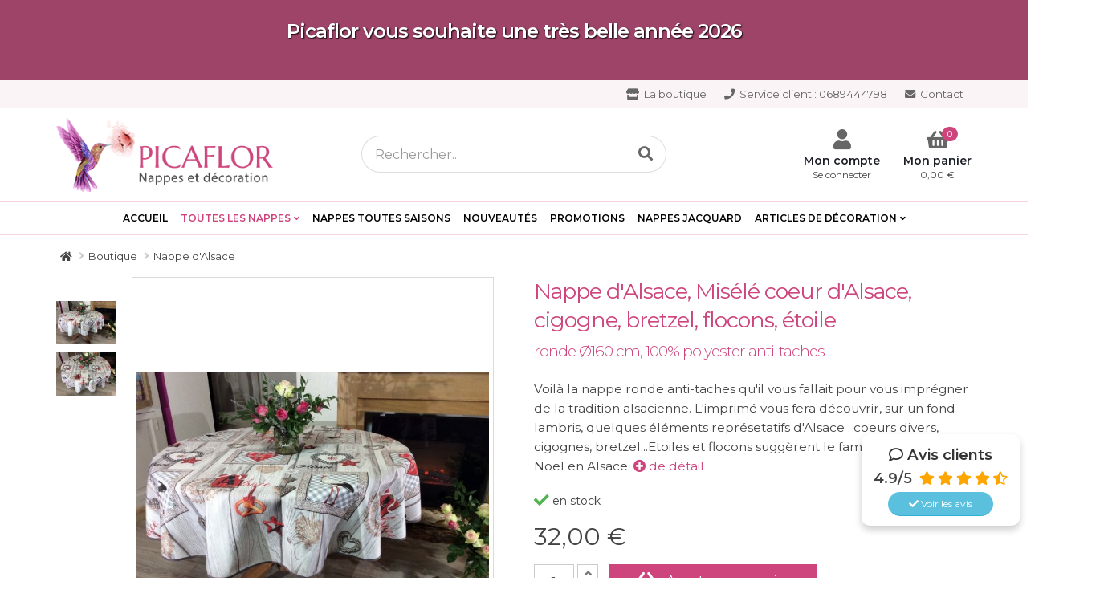

--- FILE ---
content_type: text/html; charset=ISO-8859-1
request_url: https://www.picaflor-decoration.fr/boutique/nappes-alsace/nappe-d-alsace-ronde-misele-coeur-d-alsace-cigogne-etoile-o160-cm-100-polyester-anti-taches.html
body_size: 16537
content:
<!DOCTYPE html> 
<html xmlns="http://www.w3.org/1999/xhtml" xml:lang="fr" lang="fr" class="">
<head>

<title>Nappe d'Alsace, Mis&eacute;l&eacute; coeur d'Alsace, cigogne, bretzel, flocons, &eacute;toile, ronde &Oslash;160 cm, 100% polyester ... | Picaflor</title>

<meta charset="utf-8">
<meta http-equiv="X-UA-Compatible" content="IE=edge">	

<!-- Mobile Metas -->
<meta name="viewport" content="width=device-width, minimum-scale=1.0, maximum-scale=1.0, user-scalable=no">

<meta name="description" content="Voil&agrave; la nappe ronde anti-taches qu'il vous fallait pour vous impr&eacute;gner de la tradition alsacienne. L'imprim&eacute; vous fera d&eacute;couvrir, sur un fond lambris, quelques &eacute;l&eacute;ments repr&eacute;setatifs d'Alsace : coeurs divers, cigognes, bretzel... Etoiles et flocons sugg&egrave;rent le fameux March&eacute; de No&euml;l en Alsace." />


<link rel="canonical" href="https://www.picaflor-decoration.fr/boutique/nappes-rondes-polyester/nappe-d-alsace-ronde-misele-coeur-d-alsace-cigogne-etoile-o160-cm-100-polyester-anti-taches.html" />



<meta property="og:title" content="Nappe d'Alsace, Mis&eacute;l&eacute; coeur d'Alsace, cigogne, bretzel, flocons, &eacute;toile, ronde &Oslash;160 cm, 100% polyester ... | Picaflor">
<meta property="og:type" content="website">
<meta property="og:url" content="https://www.picaflor-decoration.fr/boutique/nappes-rondes-polyester/nappe-d-alsace-ronde-misele-coeur-d-alsace-cigogne-etoile-o160-cm-100-polyester-anti-taches.html">
<meta property="og:image" content="https://www.picaflor-decoration.fr/media/g_vignette/32062.jpg">
<meta property="og:site_name" content="Picaflor">
<meta property="og:description" content="Voil&agrave; la nappe ronde anti-taches qu'il vous fallait pour vous impr&eacute;gner de la tradition alsacienne. L'imprim&eacute; vous fera d&eacute;couvrir, sur un fond lambris, quelques &eacute;l&eacute;ments repr&eacute;setatifs d'Alsace : coeurs divers, cigognes, bretzel... Etoiles et flocons sugg&egrave;rent le fameux March&eacute; de No&euml;l en Alsace." >
<meta property="og:street-address" content="6 RUE DES TANNEURS">
<meta property="og:locality" content="COLMAR">
<meta property="og:postal-code" content="68000">
<meta property="og:country-name" content="FRANCE METROPOLITAINE">
<meta property="og:email" content="contact@picaflor-decoration.fr">
<meta property="og:phone_number" content="06 81 16 72 60">
<meta name="twitter:card" content="website">
<meta name="twitter:title" content="Nappe d&#039;Alsace, Mis&amp;eacute;l&amp;eacute; coeur d&#039;Alsace, cigogne, bretzel, flocons, &amp;eacute;toile, ronde &amp;Oslash;160 cm, 100% polyester ... | Picaflor">
<meta name="twitter:description" content="Voil&agrave; la nappe ronde anti-taches qu'il vous fallait pour vous impr&eacute;gner de la tradition alsacienne. L'imprim&eacute; vous fera d&eacute;couvrir, sur un fond lambris, quelques &eacute;l&eacute;ments repr&eacute;setatifs d'Alsace : coeurs divers, cigognes, bretzel... Etoiles et flocons sugg&egrave;rent le fameux March&eacute; de No&euml;l en Alsace.">
<meta name="twitter:image" content="https://www.picaflor-decoration.fr/media/g_vignette/32062.jpg">  




<!-- Web Fonts  -->
<link href="https://fonts.googleapis.com/css?family=Montserrat:300,400,600" rel="stylesheet">

<!-- Vendor CSS -->
<link rel="stylesheet" href="../../theme/fr/vendor/bootstrap/css/bootstrap-picaflor.min.css">

<!-- Theme CSS -->
<!--
<link rel="stylesheet" href="../../theme/fr/css/theme-picaflor.css">
<link rel="stylesheet" href="../../theme/fr/css/theme-elements-picaflor.css">
<link rel="stylesheet" href="../../theme/fr/css/theme-blog-picaflor.css">
<link rel="stylesheet" href="../../theme/fr/css/theme-shop-picaflor.css">
-->
<link rel="stylesheet" href="../../theme/fr/css/theme.min.css">

<link rel="stylesheet" href="../../theme/fr/vendor/owl.carousel/assets/owl.carousel.min.css">
<link rel="stylesheet" href="../../theme/fr/vendor/owl.carousel/assets/owl.theme.default.min.css">

<!-- Skin CSS -->
<link rel="stylesheet" href="../../theme/fr/css/skins/skin-picaflor.min.css?v20211014a">

<!-- fontawesome -->
<link rel="stylesheet" href="https://use.fontawesome.com/releases/v5.8.2/css/all.css" integrity="sha384-oS3vJWv+0UjzBfQzYUhtDYW+Pj2yciDJxpsK1OYPAYjqT085Qq/1cq5FLXAZQ7Ay" crossorigin="anonymous">

<!-- Theme Custom CSS -->
<link rel="stylesheet" href="../../theme/fr/css/custom.css?v20211103b">



<!-- JS Head Libs -->
<script src="../../theme/fr/vendor/jquery/jquery.min.js" ></script>
<script src="../../theme/fr/vendor/modernizr/modernizr.min.js" ></script>


<!-- JS API PFO -->
<script type="text/javascript" src="https://cdn.kiubi-web.com/js/kiubi.api.pfo.jquery-1.2.min.js" ></script>
<script src="../../theme/fr/vendor/kiubi/create-forms.js" ></script>
<script src="../../theme/fr/vendor/kiubi/variantes_multicriteres.js"></script>


<!-- JS (head) Cookies -->
<script type="text/javascript" src="../../theme/fr/vendor/tarteaucitron/tarteaucitron.js?v20210414d"></script>
<script type="text/javascript" src="../../theme/fr/vendor/tarteaucitron/tarteaucitron.init.js"></script>





<link rel="profile" href="http://microformats.org/profile/hcard" />



<!-- Favicon -->
<link rel="Shortcut icon" href="../../theme/fr/img/favicon.ico" type="image/x-icon" />
<link href="../../theme/fr/img/favicon.ico" rel="shortcut icon"/>
<link href="../../theme/fr/img/favicon.ico" type="image/x-icon" rel="icon"/>
<link href="../../theme/fr/img/favicon.png" type="image/png" rel="icon"/>
<link href="../../theme/fr/img/apple-touch-icon.png" rel="apple-touch-icon"/>

<!-- Charges les scripts des Options avancées du Back-office -->


</head>
<body class="page-pleine-largeur  ">

	<div class="body" id="top">
		
		


<section class="section-top-promo">
	<div class="container">
		<h1 style="text-align: center;"><span style="color: #ffffff; font-size: 18px;"><sub><strong><span style="font-size: 24px;">Picaflor vous souhaite une tr&egrave;s belle ann&eacute;e 2026</span></strong></sub></span></h1>
	</div>
</section>




<header id="header" class="header-narrow" data-plugin-options='{"stickyEnabled": true, "stickyEnableOnBoxed": true, "stickyEnableOnMobile": false, "stickyStartAt": 40, "stickySetTop": "-40px", "stickyChangeLogo": true}'>
	<div class="header-body">
		<div class="header-top zig-zag-bottom-ko hidden-xs">
			<div class="container">
				<!--
				<div class="pull-left hidden-xs">
					<p><i class="fas fa-info-circle"></i> Nappes et décoration</p>
				</div>
				-->
				<nav class="header-nav-top header-nav-top-lg pull-right ">
					<!-- googleTranslate -->
					<div id="google_translate_element" style="text-align:center;"></div>
						
					<!--
					<ul class="nav nav-pills">
						<li class="dropdown dropwdown-hover">
							<a href="#" class="dropdown-menu-toggle" id="dropdownLanguage" data-toggle="dropdown" aria-haspopup="true" aria-expanded="true">
								<img src="../../theme/fr/img/blank.gif" class="flag flag-fr" alt="Français" /> <i class="fa fa-angle-down"></i>
							</a>
							<ul class="dropdown-menu dropdown-menu-right " aria-labelledby="dropdownLanguage">
								<li><a href="#"><img src="../../theme/fr/img/blank.gif" class="flag flag-fr" alt="Français" /> Français</a></li>
								<li><a href="#"><img src="../../theme/fr/img/blank.gif" class="flag flag-gb" alt="English" /> English</a></li>
							</ul>
						</li>
					</ul>
					-->
				</nav>
				

<nav class="header-nav-top pull-right">
	<ul class="nav nav-pills">
		
		
		<li>
			<a href="/boutique.html" target=""><i class="fas fa-store"></i>  La boutique</a>
		</li>
		
		
		
		
		<li>
			<a href="tel:+33689444798" target="_blank"><i class="fas fa-phone"></i> <span class="hidden-xs">Service client : </span>0689444798</a>
		</li>
		
		
		
		
		<li>
			<a href="/contact.html" target=""><i class="fas fa-envelope"></i> Contact</a>
		</li>
		
		
				
	</ul>
</nav>



			</div>
		</div>
		<div class="header-container container header-logo-panier">
			
			<div class="header-row header-row-lscp">
				<div class="header-column">
					<div class="header-logo">
						<a href="../../" title="Picaflor - Nappes et d&eacute;coration"><img alt="Picaflor - Nappes et d&eacute;coration" width="270" height="93" data-sticky-width="180" data-sticky-height="62" data-sticky-top="0" src="../../theme/fr/img/logo.png"></a>
					</div>
				</div>
				<div class="header-column header-column-search">
					<div class="header-row">
						<div class="desc_search">
							<!-- <p class="desc mb-xs pl-lg">Nappes et d&eacute;coration</p> -->
							<form class="search" action="../../recherche/catalogue/" method="get">
		<div class="input-group form-group-lg">
			<input name="r" type="text" class="form-control" placeholder="Rechercher..." />
			<span class="input-group-btn">
				<button type="submit" class="btn btn-default btn-lg"><span class="fa fa-search" aria-hidden="true"></span></button>
			</span>
		</div>
</form>

						</div>
					</div>
				</div>
				<div class="header-column header-column-compte-panier">
					<div class="header-row">
						<div class=" pt-xs">
							
<ul class="header-extra-info">
	
	<li>
		<div class="feature-box feature-box-style-4 feature-box-custom-ccp">
			<a href="../../compte/" title="Compte client">
			<div class="feature-box-icon"><!-- fa-lg fa-lock -->
				<i class="fa fa-user" aria-hidden="true"></i>
			</div>
			<div class="feature-box-info hidden-xs">
				<h4 class="font-weight-semibold mb-none">Mon compte</h4>
				<div><small>Se connecter</small></div>
			</div>
			</a>
		</div>
	</li>
	
	

	<li>
		<div class="feature-box feature-box-style-4 feature-box-custom-ccp">
			<a href="../../ecommerce/panier.html" title="D&eacute;tail du panier">
			<div class="feature-box-icon cart">
				<i class="fa fa-shopping-basket " aria-hidden="true"></i>
				<span class="cart-count phnbp">0</span>
			</div>
			<div class="feature-box-info hidden-xs">
				<h4 class="font-weight-semibold mb-none">Mon panier</h4>
				<div><small><span class="pht">0,00&nbsp;&euro;</span></small></div>
			</div>
			</a>
		</div>
	</li>
</ul>

						</div>
					</div>
				</div>
			</div>
		</div>
		
		<div class="header-container header-nav header-nav-bar header-nav-center"> <!-- header-nav-bar-primary -->
			<div class="container">		
				

<button class="btn header-btn-collapse-nav btn-primary" data-toggle="collapse" data-target=".header-nav-main">
	<i class="fas fa-bars"></i> Menu 
</button>

<div class="header-nav-main header-nav-main-effect-1 header-nav-main-sub-effect-1 collapse"> <!-- header-nav-main-square -->
	<nav id="menu_01">

	  
	  <ul class="nav_01 nav-pills_01 mainNav_01">
		
		
		
		
		
		<li class=" link_1 page_niv_01"><a href="/" target="_self">Accueil</a>
		  
		  
		  
		
		
		
		
		<li class="active link_2 page_niv_01"><a href="/boutique/nappes-de-table/" target="">Toutes les Nappes </a>
		  
		  
	  <ul class="nav_02 nav-pills_02 mainNav_02">
		
		
		<li><div class="dropdown-mega-content"><div class="row"><div class="col-md-9"><div class="row"><div class="col-md-3 five-cols-ko"><ul class="dropdown-mega-sub-nav">
		
		
		  
		  
		
		
		
		
		<li class=" link_2 page_niv_02"><a href="/boutique/nappes-rectangulaires/" target="">Nappes rectangulaires</a>
		  
		  
	  <ul class="nav_03 nav-pills_03 mainNav_03">
		
		
		
		
		
		<li class=" link_1 page_niv_03"><a href="/boutique/nappes-rectangulaires/" target="">Toutes les nappes rectangulaires</a>
		  
		  
		  
		
		
		
		
		<li class=" link_2 page_niv_03"><a href="/boutique/nappes-rectangulaires-coton/" target="">Nappes rectangulaires en coton</a>
		  
		  
		  
		
		
		
		
		<li class=" link_3 page_niv_03"><a href="/boutique/nappes-rectangulaires-coton-enduit/" target="">Nappes rectangulaires en coton enduit (anti-taches)</a>
		  
		  
		  
		
		
		
		
		<li class=" link_4 page_niv_03"><a href="/boutique/nappes-rectangulaires-polyester/" target="">Nappes rectangulaires en polyester</a>
		  
		  
		  
		
		
		
		
		<li class=" link_5 page_niv_03"><a href="/boutique/nappes-rectangulaires-polycoton/" target="">Nappes rectangulaires en polycoton</a>
		  
		  
		  
		
		<br>
		
		
		  
		  
		
		
		
		
		<li class=" link_7 page_niv_03"><a href="#" target="_self"><strong>Nappes rectangulaires par dimension</strong></a>
		  
		  
		  
		
		
		
		
		<li class=" link_8 page_niv_03"><a href="/boutique/nappes-125x160/" target="">Nappes 125x160 cm</a>
		  
		  
		  
		
		
		
		
		<li class=" link_9 page_niv_03"><a href="/boutique/nappes-140x200/" target="">Nappes 140x200 cm</a>
		  
		  
		  
		
		
		
		
		<li class=" link_10 page_niv_03"><a href="/boutique/nappes-140x250/" target="">Nappes 140x250 cm</a>
		  
		  
		  
		
		
		
		
		<li class=" link_11 page_niv_03"><a href="/boutique/nappes-140x300/" target="">Nappes 140x300 cm</a>
		  
		  
		  
		
		
		
		
		<li class=" link_12 page_niv_03"><a href="/boutique/nappes-140x350/" target="">Nappes 140x350 cm</a>
		  
		  
		  
		
		
		
		
		<li class=" link_13 page_niv_03"><a href="/boutique/nappes-160x200/" target="">Nappes 160x200 cm</a>
		  
		  
		  
		
		
		
		
		<li class=" link_14 page_niv_03"><a href="/boutique/nappe-160x250/" target="">Nappes 160x250 cm</a>
		  
		  
		  
		
		
		
		
		<li class=" link_15 page_niv_03"><a href="/boutique/nappe-160x300/" target="">Nappes 160x300 cm</a>
		  
		  
		  
		
		
		
		
		<li class=" link_16 page_niv_03"><a href="/boutique/nappes-160x350/" target="">Nappes 160x350 cm</a>
		  
		  
		  
		</li>
	  </ul>
	  
		  
		
		</ul></div><div class="col-md-3 five-cols-ko"><ul class="dropdown-mega-sub-nav">
		
		
		  
		  
		
		
		
		
		<li class=" link_4 page_niv_02"><a href="/boutique/nappes-rondes/" target="">Nappes rondes</a>
		  
		  
	  <ul class="nav_03 nav-pills_03 mainNav_03">
		
		
		
		
		
		<li class=" link_1 page_niv_03"><a href="/boutique/nappes-rondes/" target="">Toutes les nappes rondes</a>
		  
		  
		  
		
		
		
		
		<li class=" link_2 page_niv_03"><a href="/boutique/nappes-rondes-coton/" target="">Nappes rondes en coton</a>
		  
		  
		  
		
		
		
		
		<li class=" link_3 page_niv_03"><a href="/boutique/nappes-rondes-coton-enduit/" target="">Nappes rondes en coton enduit (anti-taches)</a>
		  
		  
		  
		
		
		
		
		<li class=" link_4 page_niv_03"><a href="/boutique/nappes-rondes-polyester/" target="">Nappes rondes en polyester </a>
		  
		  
		  
		
		
		
		
		<li class=" link_5 page_niv_03"><a href="/boutique/nappes-rondes-polycoton/" target="">Nappes rondes en polycoton</a>
		  
		  
		  
		
		<br>
		
		
		  
		  
		
		
		
		
		<li class=" link_7 page_niv_03"><a href="#" target="_self"><strong>Nappes rondes par dimension</strong></a>
		  
		  
		  
		
		
		
		
		<li class=" link_8 page_niv_03"><a href="/boutique/nappe-ronde-160/" target="">Nappes Ø 160 cm</a>
		  
		  
		  
		
		
		
		
		<li class=" link_9 page_niv_03"><a href="/boutique/o230-cm/" target="">Nappes Ø 230 cm</a>
		  
		  
		  
		
		
		
		
		<li class=" link_10 page_niv_03"><a href="/boutique/nappe-ronde-180/" target="">Nappes Ø 180 cm</a>
		  
		  
		  
		</li>
	  </ul>
	  
		  
		
		
		
		
		<li class=" link_5 page_niv_02"><a href="/boutique/nappe-recto-ovale/" target="">Nappes rect-ovales</a>
		  
		  
	  <ul class="nav_03 nav-pills_03 mainNav_03">
		
		
		
		
		
		<li class=" link_1 page_niv_03"><a href="/boutique/nappe-recto-ovale/" target="">Toutes les nappes rect-ovales</a>
		  
		  
		  
		
		
		
		
		<li class=" link_2 page_niv_03"><a href="/boutique/nappes-rect-ovales-en-coton/" target="">Nappes rect-ovales en coton</a>
		  
		  
		  
		
		
		
		
		<li class=" link_3 page_niv_03"><a href="/boutique/nappes-rect-ovales-en-coton-enduit-anti-taches/" target="">Nappes rect-ovales en coton enduit (anti-taches)</a>
		  
		  
		  
		</li>
	  </ul>
	  
		  
		
		
		
		
		<li class=" link_6 page_niv_02"><a href="/boutique/nappes-ovales/" target="">Nappes ovales</a>
		  
		  
	  <ul class="nav_03 nav-pills_03 mainNav_03">
		
		
		
		
		
		<li class=" link_1 page_niv_03"><a href="/boutique/nappes-ovales/" target="">Toutes les nappes ovales</a>
		  
		  
		  
		
		
		
		
		<li class=" link_2 page_niv_03"><a href="/boutique/nappes-ovales-en-coton/" target="">Nappes ovales en coton</a>
		  
		  
		  
		
		
		
		
		<li class=" link_3 page_niv_03"><a href="/boutique/nappes-ovales-en-polyester/" target="">Nappes ovales en polyester</a>
		  
		  
		  
		
		
		
		
		<li class=" link_4 page_niv_03"><a href="/boutique/nappes-ovales-en-polycoton/" target="">Nappes ovales en polycoton</a>
		  
		  
		  
		</li>
	  </ul>
	  
		  
		
		</ul></div><div class="col-md-3 five-cols-ko"><ul class="dropdown-mega-sub-nav">
		
		
		  
		  
		
		
		
		
		<li class=" link_8 page_niv_02"><a href="/boutique/nappe-carree/" target="">Nappes carrées</a>
		  
		  
	  <ul class="nav_03 nav-pills_03 mainNav_03">
		
		
		
		
		
		<li class=" link_1 page_niv_03"><a href="/boutique/nappe-carree/" target="">Toutes les nappes carrées</a>
		  
		  
		  
		
		
		
		
		<li class=" link_2 page_niv_03"><a href="/boutique/nappe-carree-coton/" target="">Nappes carrées en coton</a>
		  
		  
		  
		
		
		
		
		<li class=" link_3 page_niv_03"><a href="/boutique/nappe-carree-coton-enduit/" target="">Nappes carrées en coton enduit (anti-taches)</a>
		  
		  
		  
		
		
		
		
		<li class=" link_4 page_niv_03"><a href="/boutique/nappe-carree-polyester/" target="">Nappes carrées en polyester</a>
		  
		  
		  
		
		
		
		
		<li class=" link_5 page_niv_03"><a href="/boutique/nappe-carree-polycoton/" target="">Nappes carrées en polycoton</a>
		  
		  
		  
		
		<br>
		
		
		  
		  
		
		
		
		
		<li class=" link_7 page_niv_03"><a href="#" target="_self"><strong>Nappes carrées par dimension</strong></a>
		  
		  
		  
		
		
		
		
		<li class=" link_8 page_niv_03"><a href="/boutique/nappes-140x140/" target="">Nappes 140x140 cm</a>
		  
		  
		  
		
		
		
		
		<li class=" link_9 page_niv_03"><a href="/boutique/nappes-145x145/" target="">Nappes 145x145 cm</a>
		  
		  
		  
		
		
		
		
		<li class=" link_10 page_niv_03"><a href="/boutique/nappes-carrees-160x160/" target="">Nappes 160x160 cm</a>
		  
		  
		  
		
		
		
		
		<li class=" link_11 page_niv_03"><a href="/boutique/nappes-170x170/" target="">Nappes 170x170 cm</a>
		  
		  
		  
		
		
		
		
		<li class=" link_12 page_niv_03"><a href="/boutique/nappe-200x200/" target="">Nappes 200x200 cm</a>
		  
		  
		  
		</li>
	  </ul>
	  
		  
		
		</ul></div><div class="col-md-3 five-cols-ko"><ul class="dropdown-mega-sub-nav">
		
		
		  
		  
		
		
		
		
		<li class="active link_10 page_niv_02"><a href="#" target="_self">Nappes par thème</a>
		  
		  
	  <ul class="nav_03 nav-pills_03 mainNav_03">
		
		
		
		
		
		<li class=" link_1 page_niv_03"><a href="/boutique/nappes-noel/" target="">Nappes de Noël<span class="tip tip-secondary">ho ho ho !</span></a>
		  
		  
		  
		
		
		
		
		<li class=" link_2 page_niv_03"><a href="/boutique/nappe-noel-alsacienne/" target="">Nappes de Noël alsaciennes</a>
		  
		  
		  
		
		
		
		
		<li class=" link_3 page_niv_03"><a href="/boutique/nappes-hiver/" target="">Nappes d'hiver <i class="fas fa-snowflake"></i></a>
		  
		  
		  
		
		
		
		
		<li class=" link_4 page_niv_03"><a href="/boutique/nappes-provencales/" target="">Nappes provençales<span class="tip tip-primary">tss tss tss</span></a>
		  
		  
		  
		
		
		
		
		<li class="active link_5 page_niv_03"><a href="/boutique/nappes-alsace/" target="">Nappes d'Alsace</a>
		  
		  
		  
		
		
		
		
		<li class=" link_6 page_niv_03"><a href="/boutique/nappe-montagne/" target="">Nappes de montagne <i class="fas fa-mountain"></i></a>
		  
		  
		  
		
		
		
		
		<li class=" link_7 page_niv_03"><a href="/boutique/nappes-fleuries/" target="">Nappes fleuries <i class="fas fa-atom"></i></a>
		  
		  
		  
		
		
		
		
		<li class=" link_8 page_niv_03"><a href="/boutique/nappe-campagne/" target="">Nappes campagne</a>
		  
		  
		  
		
		
		
		
		<li class=" link_9 page_niv_03"><a href="/boutique/nappe-jacquard/" target="">Nappes Jacquard</a>
		  
		  
		  
		
		
		
		
		<li class=" link_10 page_niv_03"><a href="/boutique/nappes-de-paques/" target="">Nappes de Pâques <i class="fas fa-egg"></i></a>
		  
		  
		  
		</li>
	  </ul>
	  
		  
		
		<hr class="hidden-xs hidden-sm">
		
		
		  
		  
		
		
		
		
		<li class=" link_12 page_niv_02"><a href="#" target="_self"><i class="fas fa-info-circle"></i> Conseils pour bien choisir sa nappe</a>
		  
		  
	  <ul class="nav_03 nav-pills_03 mainNav_03">
		
		
		
		
		
		<li class=" link_1 page_niv_03"><a href="/bien-choisir-sa-nappe-de-table.html" target="">Bien choisir les dimensions de sa nappe de table</a>
		  
		  
		  
		
		
		
		
		<li class=" link_2 page_niv_03"><a href="/nappe-carree-table-ronde.html" target="">Une nappe carrée sur une table ronde</a>
		  
		  
		  
		</li>
	  </ul>
	  
		  
		
		
		
		
		<li class=" link_13 page_niv_02"><a href="#" target="_self"><i class="fas fa-info-circle"></i> Infos</a>
		  
		  
	  <ul class="nav_03 nav-pills_03 mainNav_03">
		
		
		
		
		
		<li class=" link_1 page_niv_03"><a href="/glossaire-tissu-nappe.html" target="">Glossaire du tissu et linge de maison</a>
		  
		  
		  
		
		
		
		
		<li class=" link_2 page_niv_03"><a href="/nappe-provencale-origine-tissu-provencal.html" target="">Origine du tissu provençal</a>
		  
		  
		  
		
		
		
		
		<li class=" link_3 page_niv_03"><a href="/actualites/2019/09/06/top-10-nappes-ete-2019.html" target="_self">Le top 10 des nappes de l'été</a>
		  
		  
		  
		</li>
	  </ul>
	  
		  
		
		</ul></div></div></div><div class="col-md-3 five-cols-ko"><ul class="dropdown-mega-sub-nav">
		
		
		  
		  
		
		<div class="insert-page" data-page="/nappes-de-noel-ip.html"></div>
		
		
		  
		  
		
		</ul></div></div></div></li>
		
		
		  
		  
		</li>
	  </ul>
	  
		  
		
		
		
		
		<li class=" link_3 page_niv_01"><a href="/boutique/nappes-toutes-saisons/" target="">Nappes toutes saisons</a>
		  
		  
		  
		
		
		
		
		<li class=" link_4 page_niv_01"><a href="/boutique/nouveautes/" target="">Nouveautés</a>
		  
		  
		  
		
		
		
		
		<li class=" link_5 page_niv_01"><a href="/boutique/promotions/" target="">PROMOTIONS</a>
		  
		  
		  
		
		
		
		
		<li class=" link_6 page_niv_01"><a href="/boutique/nappe-jacquard/" target="">Nappes Jacquard</a>
		  
		  
		  
		
		
		
		
		<li class=" link_7 page_niv_01"><a href="/boutique/objets-decoration/" target="">Articles de décoration</a>
		  
		  
	  <ul class="nav_02 nav-pills_02 mainNav_02">
		
		
		<li><div class="dropdown-mega-content"><div class="row "><div class="col-md-3"><ul class="dropdown-mega-sub-nav">
		
		
		  
		  
		
		
		
		
		<li class=" link_2 page_niv_02"><a href="/boutique/decoration-de-table-et-d-interieur/" target="">Décoration de Table et d'Intérieur</a>
		  
		  
	  <ul class="nav_03 nav-pills_03 mainNav_03">
		
		
		
		
		
		<li class=" link_1 page_niv_03"><a href="/boutique/chemin-de-table/" target="">Chemin de Table</a>
		  
		  
		  
		
		
		
		
		<li class=" link_2 page_niv_03"><a href="/boutique/serviette-de-table/" target="">Serviette de Table</a>
		  
		  
		  
		
		
		
		
		<li class=" link_3 page_niv_03"><a href="/boutique/housse-de-coussin/" target="">Housse de coussin</a>
		  
		  
		  
		
		
		
		
		<li class=" link_4 page_niv_03"><a href="/boutique/tabliers/" target="">Tabliers</a>
		  
		  
		  
		
		
		
		
		<li class=" link_5 page_niv_03"><a href="/boutique/torchons/" target="">Torchons </a>
		  
		  
		  
		</li>
	  </ul>
	  
		  
		
		</ul></div><div class="col-md-3"><ul class="dropdown-mega-sub-nav">
		
		
		  
		  
		
		
		
		
		<li class=" link_4 page_niv_02"><a href="/boutique/articles-de-decoration-coeurs/" target="">Articles de décoration Cœurs</a>
		  
		  
	  <ul class="nav_03 nav-pills_03 mainNav_03">
		
		
		
		
		
		<li class=" link_1 page_niv_03"><a href="/boutique/deco-coeurs-suspendre/" target="">Cœurs d'Alsace à suspendre</a>
		  
		  
		  
		
		
		
		
		<li class=" link_2 page_niv_03"><a href="/boutique/nappes-de-table/#filter=.motif3500c%C5%93ur" target="_self">Nappes Cœur</a>
		  
		  
		  
		
		
		
		
		<li class=" link_3 page_niv_03"><a href="/boutique/guirlandes-coeurs/" target="">Guirlandes de cœurs</a>
		  
		  
		  
		
		
		
		
		<li class=" link_4 page_niv_03"><a href="/boutique/photophores-coeurs/" target="">Photophores Cœurs </a>
		  
		  
		  
		</li>
	  </ul>
	  
		  
		
		</ul></div><div class="col-md-3"><ul class="dropdown-mega-sub-nav">
		
		
		  
		  
		
		
		
		
		<li class=" link_6 page_niv_02"><a href="/boutique/peluches/" target="">Peluches et accessoires</a>
		  
		  
	  <ul class="nav_03 nav-pills_03 mainNav_03">
		
		
		
		
		
		<li class=" link_1 page_niv_03"><a href="/boutique/ours-peluche/" target="">Ourson en peluche & nounours</a>
		  
		  
		  
		
		
		
		
		<li class=" link_2 page_niv_03"><a href="/boutique/sacs/" target="">Sacs </a>
		  
		  
		  
		</li>
	  </ul>
	  
		  
		
		</ul></div><div class="col-md-3"><ul class="dropdown-mega-sub-nav">
		
		
		  
		  
		
		
		
		
		<li class=" link_8 page_niv_02"><a href="#" target="_self">Articles de décoration par thème</a>
		  
		  
	  <ul class="nav_03 nav-pills_03 mainNav_03">
		
		
		
		
		
		<li class=" link_1 page_niv_03"><a href="/boutique/decoration-provencale/" target="">Décoration provençale</a>
		  
		  
		  
		
		
		
		
		<li class=" link_2 page_niv_03"><a href="/boutique/decoration-alsace/" target="">Décoration d'Alsace</a>
		  
		  
		  
		
		
		
		
		<li class=" link_3 page_niv_03"><a href="/boutique/decoration-de-fete/" target="">Décoration de fête</a>
		  
		  
		  
		
		
		
		
		<li class=" link_4 page_niv_03"><a href="/boutique/decoration-de-paques/" target="">Décoration de Pâques</a>
		  
		  
		  
		
		
		
		
		<li class=" link_5 page_niv_03"><a href="/boutique/deco-ete/" target="">Décoration d'été</a>
		  
		  
		  
		
		
		
		
		<li class=" link_6 page_niv_03"><a href="/boutique/decoration-noel/" target="">Décoration de Noël</a>
		  
		  
		  
		
		
		
		
		<li class=" link_7 page_niv_03"><a href="/boutique/decoration-d-hiver/" target="">Décoration d'hiver</a>
		  
		  
		  
		</li>
	  </ul>
	  
		  
		
		
		
		
		<li class=" link_9 page_niv_02"><a href="#" target="_blank"><i class="fas fa-info-circle"></i> Conseil déco</a>
		  
		  
	  <ul class="nav_03 nav-pills_03 mainNav_03">
		
		
		
		
		
		<li class=" link_1 page_niv_03"><a href="/symbolique-coeurs-alsace.html" target="">Symbolique des cœurs en Alsace</a>
		  
		  
		  
		</li>
	  </ul>
	  
		  
		
		</ul></div></div></div></li>
		
		
		  
		  
		</li>
	  </ul>
	  
		  
		</li>
	  </ul>
	  
	  
	</nav>
</div>



			</div>
		</div>

	</div>
</header>

		<div class="main">
		
					
		
			
<div class="container container-02">

<ol class="breadcrumb breadcrumb-main" itemscope itemtype="https://schema.org/BreadcrumbList">
	<li><a data-home="true" href="../../" title="Picaflor"><i class="fa fa-home" aria-hidden="true"></i></a></li>
	 
	<li itemprop="itemListElement" itemscope itemtype="http://schema.org/ListItem"><a href="../../boutique/" target="_self" itemprop="item"><span itemprop="name">Boutique</span></a><meta itemprop="position" content="1" /></li>
	 
	<li itemprop="itemListElement" itemscope itemtype="http://schema.org/ListItem"><a href="../../boutique/nappes-alsace/" target="_self" itemprop="item"><span itemprop="name">Nappe d'Alsace</span></a><meta itemprop="position" content="2" /></li>
	 
	<li itemprop="itemListElement" itemscope itemtype="http://schema.org/ListItem"><a href="../../boutique/nappes-alsace/nappe-d-alsace-ronde-misele-coeur-d-alsace-cigogne-etoile-o160-cm-100-polyester-anti-taches.html" target="_self" itemprop="item"><span itemprop="name">Nappe d'Alsace, Misélé coeur d'Alsace, cigogne, bretzel, flocons, étoile, ronde Ø160 cm, 100% polyester anti-taches</span></a><meta itemprop="position" content="3" /></li>
	
</ol>

</div>

			<main role="main">
				<div class="main_content">
				
<article class="post_produit post_produit_ill_vert produit_detail_aff_remise" itemscope itemtype="http://schema.org/Product" >

	<meta itemprop="name" content="Nappe d'Alsace, Misélé coeur d'Alsace, cigogne, bretzel, flocons, étoile, ronde Ø160 cm, 100% polyester ...">
	<meta itemprop="url" content="https://www.picaflor-decoration.fr/boutique/nappes-rondes-polyester/nappe-d-alsace-ronde-misele-coeur-d-alsace-cigogne-etoile-o160-cm-100-polyester-anti-taches.html">
	<meta itemprop="category" content="Nappe d'Alsace">
	<meta itemprop="image" content="https://www.picaflor-decoration.fr/media/32062/nappe-alsacienne-ronde-misele-coeur-etoiles-cigogne-lambris-polyester.jpg">
	

	<section  class="section-produit pb-lg" id="achat">
		<div class="container container-02">
			<div class="post_produit_content">
			
				<div class="row padding-25">
						
					<div class="col-md-6">
						<div class="text-color-primary heading-default titre-h1 mb-lg hidden-md hidden-lg">Nappe d'Alsace, Misélé coeur d'Alsace, cigogne, bretzel, flocons, étoile <br><span class="titre-complement">ronde Ø160 cm, 100% polyester anti-taches</span></div>
						<div class="illustrations lightbox" data-plugin-options="{'delegate':'.al', 'type':'image', 'gallery':{'enabled': true}, 'mainClass':'mfp-with-zoom', 'zoom':{'enabled': true, 'duration': 300}}">
							<div data-plugin-sticky data-plugin-options="{'minWidth': 991, 'containerSelector': '.container', 'padding': {'top': 180}}" >
								
								
								<div class="row padding-10">	
									<div class="col-md-10 col-md-push-2">
										<a href="/media/32062/nappe-alsacienne-ronde-misele-coeur-etoiles-cigogne-lambris-polyester.jpg" class=" post_produit_illustration mb-lg" title="Zoom Nappe d&#039;Alsace, Mis&eacute;l&eacute; coeur d&#039;Alsace, cigogne, bretzel, flocons, &eacute;toile, ronde &Oslash;160 cm, 100% polyester anti-taches"><img src="/media/g_vignette/32062/nappe-alsacienne-ronde-misele-coeur-etoiles-cigogne-lambris-polyester.jpg" alt="Nappe d&#039;Alsace, Mis&eacute;l&eacute; coeur d&#039;Alsace, cigogne, bretzel, flocons, &eacute;toile, ronde &Oslash;160 cm, 100% polyester anti-taches" class="img-responsive center-block" data-img-id="32062" /></a>
									</div>
									<div class="col-md-2 col-md-pull-10 align-center">
										<div id="bxslider-vertical">
											<div class="bxslider ">
												<a href="/media/32062/nappe-alsacienne-ronde-misele-coeur-etoiles-cigogne-lambris-polyester.jpg" class="al " data-img-id="32062" style="display:block;"><img src="/media/miniature/32062/nappe-alsacienne-ronde-misele-coeur-etoiles-cigogne-lambris-polyester.jpg" alt="Nappe d&#039;Alsace, Mis&eacute;l&eacute; coeur d&#039;Alsace, cigogne, bretzel, flocons, &eacute;toile, ronde &Oslash;160 cm, 100% polyester anti-taches" class="img-responsive" data-img-id="32062" data-num="0" /></a>
												
												<a href="/media/32072/nappe-alsacienne-ronde-misele-coeur-bretzel-etoiles-cigogne-lambris-polyester.jpg" class="al  " data-img-id="32072" style="display:block;"><img src="/media/miniature/32072/nappe-alsacienne-ronde-misele-coeur-bretzel-etoiles-cigogne-lambris-polyester.jpg" alt="Nappe d&#039;Alsace, Mis&eacute;l&eacute; coeur d&#039;Alsace, cigogne, bretzel, flocons, &eacute;toile, ronde &Oslash;160 cm, 100% polyester anti-taches" class="img-responsive" data-img-id="32072" data-num="1" /></a>
												
											</div>
										</div>
									</div>
								</div>
								
								
							</div>
						</div>
					</div>
						
					<div class="col-md-6 ">		
						
						<h1 class="heading-primary mb-lg hidden-xs hidden-sm ">Nappe d'Alsace, Misélé coeur d'Alsace, cigogne, bretzel, flocons, étoile<br><span class="titre-complement">ronde Ø160 cm, 100% polyester anti-taches</span></h1>
			
						<div class="produit-labels">
	
	
	
		
	
</div>		

						
						<div class="info_note_wrapper info_note_wrapper_0 mb-lg"><a data-hash href="#avis" data-hash-offset="180" title="Voir les avis"><span class="info_note note_0"></span>&nbsp;<span class="nb_avis">0 avis</span></a></div>						
						
						
						<div class="post_produit_court_desc mb-lg">Voil&agrave; la nappe ronde anti-taches qu'il vous fallait pour vous impr&eacute;gner de la tradition alsacienne. L'imprim&eacute; vous fera d&eacute;couvrir, sur un fond lambris, quelques &eacute;l&eacute;ments repr&eacute;setatifs d'Alsace : coeurs divers, cigognes, bretzel...Etoiles et flocons sugg&egrave;rent le fameux March&eacute; de No&euml;l en Alsace. <a data-hash href="#detail" data-hash-offset="280" class="bt-pdd"><i class="fas fa-plus-circle"></i>&nbsp;de&nbsp;détail</a></div>
						
				

						  <div itemprop="offers" itemscope itemtype="http://schema.org/Offer" class="mb-lg">
							<meta itemprop="priceCurrency" content="EUR">
							
							
							<link itemprop="availability" href="http://schema.org/InStock" />
							<span class="stock_ok"><i class="fas fa-check fa-lg"></i> en stock</span>
							 
							 
							
							<span itemprop="price" content="32.00"></span>
						  </div>					
						  
						
						
						<div class="product-price-box mb-lg">
							<span class="product-price " data-prix="32.00">32,00&nbsp;&euro;</span>
							<span class="prix-barre"></span>
						</div>
						
					  
						<form id="fpi345572_6772" method="post" action="../../ecommerce/panier.html">
						
							
							
							<script>
							//$(document).ready(function(){
							window.onload = function () { // onload sinon image pas chargé entièrement si script l'affiche avant
								// Sélection de la variante à partir de l'id passé dans l'ancre de l'url
								var ancre = window.location.hash;
								if( ancre != "" && ancre.indexOf("#vid") == 0 ) {
									var idva = ancre.substr(4);
									var $option = $(".post_produit #variante_"+idva);
									$option.prop("checked", true);
									majPrix($option.closest(".variante"));
								}
							//});
							}
							</script>
					
							
							
							<div class="produit-actions mb-lg">
								<div class="product-detail-qty">
									<input type="text" value="1" name="qte" class="" id="product-vqty">
								</div>
								<a href="javascript:void(0);" id="btn_panier" class="btn btn-primary btn-3d btn-panier" title="Ajouter au panier" data-variante-defaut="25022">
									<i class="fa fa-shopping-basket "></i><span>Ajouter au panier</span>
								</a>										
							</div>
							<input type="hidden" name="pid" value="6772" />
							<input type="hidden" name="act" value="addP" />
							<input type="hidden" name="ctl" value="commandes/panier_detail" />								
							 
							
						</form>	
							
						
							
						<div class="content-demande-devis-infos"><a href="/bien-choisir-sa-nappe-de-table.html" class="bt-demande-devis-demo bt-modal-contenu-02"  title="Pour bien choisir sa nappe de table" data-format="modal-xlg" target="_blank"><i class="fas fa-info-circle fa-lg"></i> Bien choisir sa nappe de table</a> <span class="bt-demande-devis-demo bt-modal-form" data-groupe-billets="Produit : demande d'info et démo" data-page="hidden" data-sujet="Nappe d&#039;Alsace, Mis&eacute;l&eacute; coeur d&#039;Alsace, cigogne, bretzel, flocons, &eacute;toile, ronde &Oslash;160 cm, 100% polyester anti-taches" data-format="modal-lg"><i class="fas fa-question-circle fa-lg"></i> J'ai une question concernant cet article</span></div>
						
	
					</div>

				</div>
				
			</div>
		</div>
	</section>


	<!-- <section class="liste_produits_suggestions"></section> -->
	<div class="liste_produits_mm_collection"></div>
	
	<section class="sections-detail-produit mb-xlg" id="detail">
		<div class="container container-02">
		
			<div class="row">
				<div class="col-md-12">
					<header class="header-titre-separateur center mb-lg ">
						<h2 class="text-color-primary"><i class="fas fa-pencil-alt fa-lg mr-xs"></i> Description d&eacute;taill&eacute;e</h2>
					</header>
					<div class="content-sections-detail-produit clearfix">	
						<div class="row padding-50">
							<div class="col-md-6 mb-xlg">
								<div class="content-desc-sections-detail-produit text-justify">L'imprim&eacute; de cette nappe ronde anti-taches pr&eacute;sente des &eacute;l&eacute;mens typiques de l'Alsace, terre riche en traditions.<br /><br />On peut y admirer, sur un fond lambris clair et &eacute;l&eacute;gant, le coeur d'Alsace sous diverses repr&eacute;sentations, la cigogne de fi&egrave;re allure, la bretzel d'Alsace..., Des flocons de neige et des &eacute;toiles rouges, indiquent que cette nappe peut habiller votre table &agrave; No&euml;l et c'est aussi une invitation &agrave; se rendre en Alsace pour y admirer ses March&eacute;s de No&euml;l.<br /><br />Ainsi donc, cette belle nappe repr&eacute;sentera, pour vous et vos convives, une belle plong&eacute;e au coeur de l'Alsace.</div>
								
								
								<div class="insert-page content-info-anti-tache small mt-xlg" data-page="/polyester-anti-taches.html"></div>
								
							</div>
							<div class="col-md-6 col-md-offset-1-ko mb-xlg">
								
								<h3 class="text-color-primary mt-none mb-md"><i class="fas fa-clipboard-check fa-lg mr-xs"></i> Caract&eacute;ristiques</h3>
								<div class="content-caracteristiques"><table class="table table-striped" style="width: 100%;">
<tbody>
<tr>
<th scope="row">Mati&egrave;re</th>
<td colspan="2">100 % polyester anti-taches <a class="tooltip-ajax-top bt-info-fa" href="../../Polyester.html" target="_blank" rel="noopener">information polyester imprim&eacute;</a></td>
</tr>
<tr>
<th scope="row">Type</th>
<td colspan="2">Imprim&eacute; l&eacute;g&egrave;rement satin&eacute;</td>
</tr>
<tr>
<th scope="row">Finition</th>
<td colspan="2">Finition biais <a class="tooltip-ajax-top bt-info-fa" href="../../Finition-biais.html" target="_blank" rel="noopener">information finition biais</a></td>
</tr>
<tr>
<th scope="row">Fournisseur</th>
<td colspan="2">&agrave; Duttlenheim, Alsace France</td>
</tr>
<tr>
<th scope="row">Entretien</th>
<td colspan="2">Lavable en machine &agrave; 30&deg;C. Pas d'essorage<br />Repassage &agrave; fer doux &bull; sur l&rsquo;envers<br />Javel interdit et s&egrave;che-linge d&eacute;conseill&eacute;<br />&nbsp;</td>
</tr>
</tbody>
</table></div>
								
								<div class="small text-italic">Dimensions des nappes variables à &plusmn; 3%</div>
							</div>
						</div>
						
					</div>
				</div>
			</div>
		</div>
	</section>
		
</article>

	

<section class="carrousel-liste-produits carrousel-liste-produits-5cols carrousel-liste-produits-mm-collection section-bg-color zig-zag-top zig-zag-bottom pb-xs mb-xlg-ko " style="margin-bottom:47px;">
	<div class="container">
		<div class="row">
			<div class="col-md-12">
						
				<header class="header-titre-separateur center mb-lg ">
					<h2 class="text-color-primary">Articles de la m&ecirc;me collection</h2>	
				</header>
						
				<div class="owl-carousel owl-carousel-mm-collection owl-theme nav-bottom produits_aff_remise mb-none" data-plugin-options="{'responsive': {'0': {'items': 2}, '479': {'items': 2}, '768': {'items': 3}, '979': {'items': 4}, '1199': {'items': 5}}, 'margin': 20, 'loop': false, 'nav': true, 'dots': false, 'slideBy': 4}">

					
					<article class="product-apercu product-apercu-vignette type_produit_nappe mb-none" itemscope itemtype="http://schema.org/Product"> 

	<meta itemprop="name" content="Nappe alsacienne Misélé, coeurs, cigogne, bretzel, flocons, carrée 150x150 cm, 100% polyester anti-taches">
	
	<div class="produit-labels">
	
	
	
	
</div>

	<div class="test-mh">

		  
		  <figure class="product-image-area">
			<a href="../../boutique/nappe-carree-polyester/nappe-alsacienne-misele-coeurs-cigogne-bretzel-flocons-carree-150x150-polyester-anti-taches.html" title="Nappe alsacienne Mis&eacute;l&eacute;, coeurs, cigogne, bretzel, flocons, carr&eacute;e 150x150 cm, 100% polyester anti-taches - D&eacute;tail du produit" class="product-image"><img src="/media/vignette/31962/nappe-alsacienne-rectangulaire-misele-coeur-etoiles-cigogne-lambris-polyester.jpg" alt="Nappe alsacienne Mis&eacute;l&eacute;, coeurs, cigogne, bretzel, flocons, carr&eacute;e 150x150 cm, 100% polyester anti-taches" class="img-responsive " /></a>
		  </figure>
		   <meta itemprop="image" content="/media/31962/nappe-alsacienne-rectangulaire-misele-coeur-etoiles-cigogne-lambris-polyester.jpg">
		   
		  

	</div>
  
  <div class="product-details-area">
  
	<h3 class="product-name"><a href="../../boutique/nappe-carree-polyester/nappe-alsacienne-misele-coeurs-cigogne-bretzel-flocons-carree-150x150-polyester-anti-taches.html">Nappe alsacienne Misélé, coeurs, cigogne, bretzel, flocons <span>carrée 150x150 cm, 100% polyester anti-taches</span></a></h3>
		
	
	
	
	
	
		
	<div class="product-price-box prix-apd" data-prix-min="28.00" data-prix-max="28.00">
	
		<span class="product-price ">28,00&nbsp;&euro;</span>
		
		
	</div>

  </div>	    

</article>
					
					<article class="product-apercu product-apercu-vignette type_produit_nappe mb-none" itemscope itemtype="http://schema.org/Product"> 

	<meta itemprop="name" content="Nappe alsacienne Misélé, coeurs, cigogne, bretzel, flocons, rectangulaire 100% polyester anti-taches">
	
	<div class="produit-labels">
	
	
	
	
</div>

	<div class="test-mh">

		  
		  <figure class="product-image-area">
			<a href="../../boutique/nappes-rectangulaires-polyester/nappe-alsacienne-misele-coeurs-cigogne-bretzel-flocons-lambris-rectangulaire-polyester-anti-taches.html" title="Nappe alsacienne Mis&eacute;l&eacute;, coeurs, cigogne, bretzel, flocons, rectangulaire 100% polyester anti-taches - D&eacute;tail du produit" class="product-image"><img src="/media/vignette/31952/nappe-alsacienne-rectangulaire-coeur-bretzel-etoiles-cigogne-lambris-polyester.jpg" alt="Nappe alsacienne Mis&eacute;l&eacute;, coeurs, cigogne, bretzel, flocons, rectangulaire 100% polyester anti-taches" class="img-responsive " /></a>
		  </figure>
		   <meta itemprop="image" content="/media/31952/nappe-alsacienne-rectangulaire-coeur-bretzel-etoiles-cigogne-lambris-polyester.jpg">
		   
		  

	</div>
  
  <div class="product-details-area">
  
	<h3 class="product-name"><a href="../../boutique/nappes-rectangulaires-polyester/nappe-alsacienne-misele-coeurs-cigogne-bretzel-flocons-lambris-rectangulaire-polyester-anti-taches.html">Nappe alsacienne Misélé, coeurs, cigogne, bretzel, flocons <span>rectangulaire, 100% polyester anti-taches</span></a></h3>
		
	
	
	<div class="product-dim"><i class="fas fa-ruler-combined"></i>&nbsp;150x200 cm, 150x240 cm, 150x300 cm</span></div>
	
	
		
	<div class="product-price-box prix-apd" data-prix-min="26.00" data-prix-max="43.00">
	
		<span class="product-price ">26,00&nbsp;&euro;</span>
		
		
	</div>

  </div>	    

</article>
					
				
				</div>
				
			</div>
		</div>
	</div>
</section>
<script>
// liste_produits_mm_collection
$(document).ready(function() {
	/*
	var owl_carousel_mm_collection = $('.owl-carousel-mm-collection');
	$('.owl-carousel-mm-collection').owlCarousel({
		loop:false,
		margin:20,
		responsiveClass:true,
		nav:true,
		dots:false,
		slideBy:4,
		//center: true,
		responsive:{
			0:{
				items:2,
				loop:($('.owl-carousel-mm-collection .product-apercu').length > 2)
			},
			479:{
				items:2,
				loop:($('.owl-carousel-mm-collection .product-apercu').length > 2)
			},
			768:{
				items:3,
				loop:($('.owl-carousel-mm-collection .product-apercu').length > 3)
			},			
			979:{
				items:4,
				loop:($('.owl-carousel-mm-collection .product-apercu').length > 4)
			},
			1199:{
				items:6,
				loop:($('.owl-carousel-mm-collection .product-apercu').length > 6)
			}							
		}
	});
	*/
	if( $('.liste_produits_mm_collection').length ) {
		//$('.liste_produits_mm_collection').append($('.carrousel-liste-produits-mm-collection'));
	}
});
</script>




<section class="section-bg-color-02 zig-zag-top zig-zag-bottom pt-lg pb-md pb-xlg-ko" id="vous-aimerez-aussi">		
	<div class="container">
		<div class="carrousel-liste-produits carrousel-liste-produits-5cols">
		
			<header class="header-titre-separateur center mb-md ">
				<h2 class="text-color-primary"><a href="../../boutique/nappes-alsace/" title="Voir Nappe d&#039;Alsace" class=" "><i class="fas fa-heart fa-lg mr-md"></i>Nappe d'Alsace</a></h2>	
			</header>
			

			<div class="row">
				<div class="col-md-12">	
					<div class="owl-carousel owl-theme nav-bottom show-nav-title produits_aff_remise mb-none" data-plugin-options="{'responsive': {'0': {'items': 2}, '479': {'items': 2}, '768': {'items': 3}, '979': {'items': 4}, '1199': {'items': 5}}, 'margin': 20, 'loop': false, 'nav': true, 'dots': false, 'slideBy': 4}">

	
	<article class="product-apercu product-apercu-vignette type_produit_nappe_variantes_multicriteres produit_aff_remise mb-none" itemscope itemtype="http://schema.org/Product"> 
	
		<meta itemprop="name" content="Nappe alsacienne Hartzélé coeur d'Alsace et cigogne, fond rouge ou gris, rectangulaire 100% polyester ...">
		
	
		<div class="produit-labels">
	
	
	<div class="produit-label produit-label-coloris"><i class="fas fa-palette"></i> 2 coloris</div>
	
</div>
	
		<div class="test-mh">
	
			  
			  <meta itemprop="image" content="https://www.picaflor-decoration.fr/media/31942/nappe-rectangulaire-hartzele-alsace-coeur-cigogne-rouge-polyester.jpg">
			  <figure class="product-image-area">
				<a href="../../boutique/nappes-alsace/nappe-alsacienne-hartzele-coeur-alsace-cigogne-rouge-gris-rectangulaire-polyester-anti-taches.html" title="Nappe alsacienne Hartz&eacute;l&eacute; coeur d&#039;Alsace et cigogne, fond rouge ou gris, rectangulaire 100% polyester anti-taches - D&eacute;tail du produit" class="product-image"><img src="/media/vignette/31942/nappe-rectangulaire-hartzele-alsace-coeur-cigogne-rouge-polyester.jpg" alt="Nappe alsacienne Hartz&eacute;l&eacute; coeur d&#039;Alsace et cigogne, fond rouge ou gris, rectangulaire 100% polyester anti-taches" class="img-responsive " /></a>
			  </figure>
			   
			  
			  
		</div>
		
		<div class="product-details-area">
		
			<h3 class="product-name"><a href="../../boutique/nappes-alsace/nappe-alsacienne-hartzele-coeur-alsace-cigogne-rouge-gris-rectangulaire-polyester-anti-taches.html">Nappe alsacienne Hartzélé coeur d'Alsace et cigogne, fond rouge ou gris <span>rectangulaire, 100% polyester anti-taches</span></a></h3>
				
			

			<div class="product-dim"><i class="fas fa-ruler-combined"></i>&nbsp;150x200 cm, 150x240 cm, 150x300 cm</span></div>			
				
			<div itemprop="offers" itemscope itemtype="http://schema.org/Offer" class="mb-lg">
				<meta itemprop="priceCurrency" content="EUR">
				
				 
				
				<link itemprop="availability" href="http://schema.org/InStock" >
				 
				
				<meta itemprop="price" content="26.00">
			</div>					
				
				
			<div class="product-price-box prix-apd" data-prix-min="26.00" data-prix-max="43.00">
			
				<span class="product-price ">26,00&nbsp;&euro;</span>
				
				
			</div>


			
			
			
			<div class="product-actions">
				<a href="../../boutique/nappes-alsace/nappe-alsacienne-hartzele-coeur-alsace-cigogne-rouge-gris-rectangulaire-polyester-anti-taches.html" class="btn btn-default btn-xs btn-3d" ><i class="fas fa-plus" aria-hidden="true"></i><span class="hidden-xs"> D&eacute;tail</span></a>
				
				<button class="btn btn-primary btn-panier btn-xs  btn-3d" data-variante-defaut="49182" data-url="../../boutique/nappes-alsace/nappe-alsacienne-hartzele-coeur-alsace-cigogne-rouge-gris-rectangulaire-polyester-anti-taches.html" ><i class="fas fa-shopping-basket" aria-hidden="true"></i><span class="hidden-xs"> Panier</span></button>
				
			</div>
		
		</div>
		  
	  
		
		<div class="liste-variantes hidden">
			
			
			<div class="variante" id="v42972" data-id="42972" data-prix="26.00" data-prix-hors-promo=""></div>
			
			
			
			
			
			<div class="variante" id="v24712" data-id="24712" data-prix="36.00" data-prix-hors-promo=""></div>
			
			
			
			
			
			<div class="variante" id="v52132" data-id="52132" data-prix="43.00" data-prix-hors-promo=""></div>
			
			
			
			<div class="variante" id="v38332" data-id="38332" data-prix="26.00" data-prix-hors-promo=""></div>
			
			
			
			<div class="variante" id="v25462" data-id="25462" data-prix="32.00" data-prix-hors-promo=""></div>
			
			
			
			<div class="variante" id="v25472" data-id="25472" data-prix="36.00" data-prix-hors-promo=""></div>
			
			
			
			<div class="variante" id="v25482" data-id="25482" data-prix="39.00" data-prix-hors-promo=""></div>
			
			
			
			<div class="variante" id="v49182" data-id="49182" data-prix="43.00" data-prix-hors-promo=""></div>
			
			
		</div>
				  

	</article>
	
	<article class="product-apercu product-apercu-vignette type_produit_nappe_variantes_multicriteres produit_aff_remise mb-none" itemscope itemtype="http://schema.org/Product"> 
	
		<meta itemprop="name" content="Nappe d'Alsace, oiseaux, bretzel, raisins, fleurs, coeurs, fond beige, rectangulaire, 100% coton ou ...">
		
	
		<div class="produit-labels">
	
	
	
	
</div>
	
		<div class="test-mh">
	
			  
			  <meta itemprop="image" content="https://www.picaflor-decoration.fr/media/48092/nappe-rectangulaire-oiseaux-bretzel-coeurs-fleurs-raisins-coton-enduit-2.jpg">
			  <figure class="product-image-area">
				<a href="../../boutique/nappes-alsace/nappe-alsace-bretzel-oiseaux-fleurs-coeurs-raisins-rectangulaire-coton-coton-enduit-anti-taches.html" title="Nappe d&#039;Alsace, oiseaux, bretzel, raisins, fleurs, coeurs, fond beige, rectangulaire, 100% coton ou coton enduit anti-taches - D&eacute;tail du produit" class="product-image"><img src="/media/vignette/48092/nappe-rectangulaire-oiseaux-bretzel-coeurs-fleurs-raisins-coton-enduit-2.jpg" alt="Nappe d&#039;Alsace, oiseaux, bretzel, raisins, fleurs, coeurs, fond beige, rectangulaire, 100% coton ou coton enduit anti-taches" class="img-responsive " /></a>
			  </figure>
			   
			  
			  
		</div>
		
		<div class="product-details-area">
		
			<h3 class="product-name"><a href="../../boutique/nappes-alsace/nappe-alsace-bretzel-oiseaux-fleurs-coeurs-raisins-rectangulaire-coton-coton-enduit-anti-taches.html">Nappe d'Alsace, oiseaux, bretzel, raisins, fleurs, coeurs, fond beige,  <span>rectangulaire, 100% coton ou coton enduit anti-taches</span></a></h3>
				
			

			<div class="product-dim"><i class="fas fa-ruler-combined"></i>&nbsp;160x125, 160x200, 160x250, 160x300 cm</span></div>			
				
			<div itemprop="offers" itemscope itemtype="http://schema.org/Offer" class="mb-lg">
				<meta itemprop="priceCurrency" content="EUR">
				
				 
				
				<link itemprop="availability" href="http://schema.org/InStock" >
				 
				
				<meta itemprop="price" content="29.00">
			</div>					
				
				
			<div class="product-price-box prix-apd" data-prix-min="29.00" data-prix-max="89.00">
			
				<span class="product-price ">29,00&nbsp;&euro;</span>
				
				
			</div>


			
			
			
			<div class="product-actions">
				<a href="../../boutique/nappes-alsace/nappe-alsace-bretzel-oiseaux-fleurs-coeurs-raisins-rectangulaire-coton-coton-enduit-anti-taches.html" class="btn btn-default btn-xs btn-3d" ><i class="fas fa-plus" aria-hidden="true"></i><span class="hidden-xs"> D&eacute;tail</span></a>
				
				<button class="btn btn-primary btn-panier btn-xs  btn-3d" data-variante-defaut="57582" data-url="../../boutique/nappes-alsace/nappe-alsace-bretzel-oiseaux-fleurs-coeurs-raisins-rectangulaire-coton-coton-enduit-anti-taches.html" ><i class="fas fa-shopping-basket" aria-hidden="true"></i><span class="hidden-xs"> Panier</span></button>
				
			</div>
		
		</div>
		  
	  
		
		<div class="liste-variantes hidden">
			
			
			<div class="variante" id="v49042" data-id="49042" data-prix="29.00" data-prix-hors-promo=""></div>
			
			
			
			
			
			
			
			
			
			
			
			
			
			<div class="variante" id="v49102" data-id="49102" data-prix="54.00" data-prix-hors-promo=""></div>
			
			
			
			<div class="variante" id="v49112" data-id="49112" data-prix="75.00" data-prix-hors-promo=""></div>
			
			
			
			<div class="variante" id="v57572" data-id="57572" data-prix="68.00" data-prix-hors-promo=""></div>
			
			
			
			<div class="variante" id="v57582" data-id="57582" data-prix="89.00" data-prix-hors-promo=""></div>
			
			
		</div>
				  

	</article>
	
	<article class="product-apercu product-apercu-vignette type_produit_nappe produit_aff_remise mb-none" itemscope itemtype="http://schema.org/Product"> 
	
		<meta itemprop="name" content="Nappe alsacienne Misélé, coeurs, cigogne, bretzel, flocons, rectangulaire 100% polyester anti-taches">
		
	
		<div class="produit-labels">
	
	
	
	
</div>
	
		<div class="test-mh">
	
			  
			  <meta itemprop="image" content="https://www.picaflor-decoration.fr/media/31952/nappe-alsacienne-rectangulaire-coeur-bretzel-etoiles-cigogne-lambris-polyester.jpg">
			  <figure class="product-image-area">
				<a href="../../boutique/nappes-alsace/nappe-alsacienne-misele-coeurs-cigogne-bretzel-flocons-lambris-rectangulaire-polyester-anti-taches.html" title="Nappe alsacienne Mis&eacute;l&eacute;, coeurs, cigogne, bretzel, flocons, rectangulaire 100% polyester anti-taches - D&eacute;tail du produit" class="product-image"><img src="/media/vignette/31952/nappe-alsacienne-rectangulaire-coeur-bretzel-etoiles-cigogne-lambris-polyester.jpg" alt="Nappe alsacienne Mis&eacute;l&eacute;, coeurs, cigogne, bretzel, flocons, rectangulaire 100% polyester anti-taches" class="img-responsive " /></a>
			  </figure>
			   
			  
			  
		</div>
		
		<div class="product-details-area">
		
			<h3 class="product-name"><a href="../../boutique/nappes-alsace/nappe-alsacienne-misele-coeurs-cigogne-bretzel-flocons-lambris-rectangulaire-polyester-anti-taches.html">Nappe alsacienne Misélé, coeurs, cigogne, bretzel, flocons <span>rectangulaire, 100% polyester anti-taches</span></a></h3>
				
			

			<div class="product-dim"><i class="fas fa-ruler-combined"></i>&nbsp;150x200 cm, 150x240 cm, 150x300 cm</span></div>			
				
			<div itemprop="offers" itemscope itemtype="http://schema.org/Offer" class="mb-lg">
				<meta itemprop="priceCurrency" content="EUR">
				
				
				<link itemprop="availability" href="http://schema.org/InStock" >
				 
				 
				
				<meta itemprop="price" content="26.00">
			</div>					
				
				
			<div class="product-price-box prix-apd" data-prix-min="26.00" data-prix-max="43.00">
			
				<span class="product-price ">26,00&nbsp;&euro;</span>
				
				
			</div>


			
			
			
			<div class="product-actions">
				<a href="../../boutique/nappes-alsace/nappe-alsacienne-misele-coeurs-cigogne-bretzel-flocons-lambris-rectangulaire-polyester-anti-taches.html" class="btn btn-default btn-xs btn-3d" ><i class="fas fa-plus" aria-hidden="true"></i><span class="hidden-xs"> D&eacute;tail</span></a>
				
				<button class="btn btn-primary btn-panier btn-xs  btn-3d" data-variante-defaut="52142" data-url="../../boutique/nappes-alsace/nappe-alsacienne-misele-coeurs-cigogne-bretzel-flocons-lambris-rectangulaire-polyester-anti-taches.html" ><i class="fas fa-shopping-basket" aria-hidden="true"></i><span class="hidden-xs"> Panier</span></button>
				
			</div>
		
		</div>
		  
	  
		
		<div class="liste-variantes hidden">
			
			
			<div class="variante" id="v49162" data-id="49162" data-prix="26.00" data-prix-hors-promo=""></div>
			
			
			
			<div class="variante" id="v24772" data-id="24772" data-prix="32.00" data-prix-hors-promo=""></div>
			
			
			
			<div class="variante" id="v24782" data-id="24782" data-prix="36.00" data-prix-hors-promo=""></div>
			
			
			
			<div class="variante" id="v24792" data-id="24792" data-prix="39.00" data-prix-hors-promo=""></div>
			
			
			
			<div class="variante" id="v52142" data-id="52142" data-prix="43.00" data-prix-hors-promo=""></div>
			
			
		</div>
				  

	</article>
	
	<article class="product-apercu product-apercu-vignette type_produit_nappe produit_aff_remise mb-none" itemscope itemtype="http://schema.org/Product"> 
	
		<meta itemprop="name" content="Nappe Ecossais carreaux et cœurs, rectangulaire, polycoton jacquard réversible">
		
	
		<div class="produit-labels">
	
	
	
	
</div>
	
		<div class="test-mh">
	
			  
			  <meta itemprop="image" content="https://www.picaflor-decoration.fr/media/46282/nappe-ecossais-carreaux-coeurs-rectangulaire-polycoton-jacquard.jpg">
			  <figure class="product-image-area">
				<a href="../../boutique/nappes-alsace/nappe-ecossais-carreaux-coeurs-rectangulaire-polycoton-jacquard.html" title="Nappe Ecossais carreaux et cœurs, rectangulaire, polycoton jacquard r&eacute;versible - D&eacute;tail du produit" class="product-image"><img src="/media/vignette/46282/nappe-ecossais-carreaux-coeurs-rectangulaire-polycoton-jacquard.jpg" alt="Nappe Ecossais carreaux et cœurs, rectangulaire, polycoton jacquard r&eacute;versible" class="img-responsive " /></a>
			  </figure>
			   
			  
			  
		</div>
		
		<div class="product-details-area">
		
			<h3 class="product-name"><a href="../../boutique/nappes-alsace/nappe-ecossais-carreaux-coeurs-rectangulaire-polycoton-jacquard.html">Nappe Ecossais carreaux et cœurs, <span>rectangulaire, polycoton jacquard réversible</span></a></h3>
				
			

			<div class="product-dim"><i class="fas fa-ruler-combined"></i>&nbsp;140x200, 140x250, 140x300, 140x350 cm</span></div>			
				
			<div itemprop="offers" itemscope itemtype="http://schema.org/Offer" class="mb-lg">
				<meta itemprop="priceCurrency" content="EUR">
				
				 
				
				<link itemprop="availability" href="http://schema.org/InStock" >
				 
				
				<meta itemprop="price" content="79.00">
			</div>					
				
				
			<div class="product-price-box prix-apd" data-prix-min="79.00" data-prix-max="119.00">
			
				<span class="product-price ">79,00&nbsp;&euro;</span>
				
				
			</div>


			
			
			
			<div class="product-actions">
				<a href="../../boutique/nappes-alsace/nappe-ecossais-carreaux-coeurs-rectangulaire-polycoton-jacquard.html" class="btn btn-default btn-xs btn-3d" ><i class="fas fa-plus" aria-hidden="true"></i><span class="hidden-xs"> D&eacute;tail</span></a>
				
				<button class="btn btn-primary btn-panier btn-xs  btn-3d" data-variante-defaut="45852" data-url="../../boutique/nappes-alsace/nappe-ecossais-carreaux-coeurs-rectangulaire-polycoton-jacquard.html" ><i class="fas fa-shopping-basket" aria-hidden="true"></i><span class="hidden-xs"> Panier</span></button>
				
			</div>
		
		</div>
		  
	  
		
		<div class="liste-variantes hidden">
			
			
			<div class="variante" id="v18602" data-id="18602" data-prix="79.00" data-prix-hors-promo=""></div>
			
			
			
			
			
			<div class="variante" id="v18622" data-id="18622" data-prix="105.00" data-prix-hors-promo=""></div>
			
			
			
			<div class="variante" id="v45852" data-id="45852" data-prix="119.00" data-prix-hors-promo=""></div>
			
			
		</div>
				  

	</article>
	
	<article class="product-apercu product-apercu-vignette type_produit_nappe produit_aff_remise mb-none" itemscope itemtype="http://schema.org/Product"> 
	
		<meta itemprop="name" content="Nappe alsacienne Hartzélé coeur d'Alsace et cigogne, rouge ou gris, ronde Ø160 cm, 100% polyester anti-taches">
		
	
		<div class="produit-labels">
	
	
	<div class="produit-label produit-label-coloris"><i class="fas fa-palette"></i> 2 coloris</div>
	
</div>
	
		<div class="test-mh">
	
			  
			  <meta itemprop="image" content="https://www.picaflor-decoration.fr/media/31992/nappe-alsacienne-ronde-hartzele-rouge-cigogne-coeur-polyester-2.jpg">
			  <figure class="product-image-area">
				<a href="../../boutique/nappes-alsace/nappe-ronde-coeur-cigogne-rouge-gris-alsace-hartzele-160-polyester-anti-taches.html" title="Nappe alsacienne Hartz&eacute;l&eacute; coeur d&#039;Alsace et cigogne, rouge ou gris, ronde &Oslash;160 cm, 100% polyester anti-taches - D&eacute;tail du produit" class="product-image"><img src="/media/vignette/31992/nappe-alsacienne-ronde-hartzele-rouge-cigogne-coeur-polyester-2.jpg" alt="Nappe alsacienne Hartz&eacute;l&eacute; coeur d&#039;Alsace et cigogne, rouge ou gris, ronde &Oslash;160 cm, 100% polyester anti-taches" class="img-responsive " /></a>
			  </figure>
			   
			  
			  
		</div>
		
		<div class="product-details-area">
		
			<h3 class="product-name"><a href="../../boutique/nappes-alsace/nappe-ronde-coeur-cigogne-rouge-gris-alsace-hartzele-160-polyester-anti-taches.html">Nappe alsacienne Hartzélé coeur d'Alsace et cigogne, rouge ou gris <span>ronde Ø160 cm, 100% polyester anti-taches</span></a></h3>
				
			

						
				
			<div itemprop="offers" itemscope itemtype="http://schema.org/Offer" class="mb-lg">
				<meta itemprop="priceCurrency" content="EUR">
				
				 
				
				<link itemprop="availability" href="http://schema.org/InStock" >
				 
				
				<meta itemprop="price" content="32.00">
			</div>					
				
				
			<div class="product-price-box prix-apd" data-prix-min="32.00" data-prix-max="32.00">
			
				<span class="product-price ">32,00&nbsp;&euro;</span>
				
				
			</div>


			
			
			
			<div class="product-actions">
				<a href="../../boutique/nappes-alsace/nappe-ronde-coeur-cigogne-rouge-gris-alsace-hartzele-160-polyester-anti-taches.html" class="btn btn-default btn-xs btn-3d" ><i class="fas fa-plus" aria-hidden="true"></i><span class="hidden-xs"> D&eacute;tail</span></a>
				
				<button class="btn btn-primary btn-panier btn-xs  btn-3d" data-variante-defaut="25452" data-url="../../boutique/nappes-alsace/nappe-ronde-coeur-cigogne-rouge-gris-alsace-hartzele-160-polyester-anti-taches.html" ><i class="fas fa-shopping-basket" aria-hidden="true"></i><span class="hidden-xs"> Panier</span></button>
				
			</div>
		
		</div>
		  
	  
		
		<div class="liste-variantes hidden">
			
			
			
			
			<div class="variante" id="v25452" data-id="25452" data-prix="32.00" data-prix-hors-promo=""></div>
			
			
		</div>
				  

	</article>
	
	<article class="product-apercu product-apercu-vignette type_produit_nappe produit_aff_remise mb-none" itemscope itemtype="http://schema.org/Product"> 
	
		<meta itemprop="name" content="Nappe Alsacienne Maidéla coeur d'Alsace, beige-rouge-taupe, rectangulaire, 100% polyester anti-taches">
		
	
		<div class="produit-labels">
	
	
	
	
</div>
	
		<div class="test-mh">
	
			  
			  <meta itemprop="image" content="https://www.picaflor-decoration.fr/media/17662/nappe-rectangulaire-alsacienne-maidela-coeur-rouge-beige-alsace-polyester.jpg">
			  <figure class="product-image-area">
				<a href="../../boutique/nappes-alsace/nappe-alsacienne-maidela-coeur-alsace-beige-rouge-taupe-rectangulaire-polyester-anti-taches.html" title="Nappe Alsacienne Maid&eacute;la coeur d&#039;Alsace, beige-rouge-taupe, rectangulaire, 100% polyester anti-taches - D&eacute;tail du produit" class="product-image"><img src="/media/vignette/17662/nappe-rectangulaire-alsacienne-maidela-coeur-rouge-beige-alsace-polyester.jpg" alt="Nappe Alsacienne Maid&eacute;la coeur d&#039;Alsace, beige-rouge-taupe, rectangulaire, 100% polyester anti-taches" class="img-responsive " /></a>
			  </figure>
			   
			  
			  
		</div>
		
		<div class="product-details-area">
		
			<h3 class="product-name"><a href="../../boutique/nappes-alsace/nappe-alsacienne-maidela-coeur-alsace-beige-rouge-taupe-rectangulaire-polyester-anti-taches.html">Nappe Alsacienne Maidéla coeur d'Alsace, beige-rouge-taupe <span>rectangulaire, 100% polyester anti-taches</span></a></h3>
				
			

			<div class="product-dim"><i class="fas fa-ruler-combined"></i>&nbsp;150x200, 150x240 cm</span></div>			
				
			<div itemprop="offers" itemscope itemtype="http://schema.org/Offer" class="mb-lg">
				<meta itemprop="priceCurrency" content="EUR">
				
				
				<link itemprop="availability" href="http://schema.org/InStock" >
				 
				 
				
				<meta itemprop="price" content="20.00">
			</div>					
				
				
			<div class="product-price-box prix-apd" data-prix-min="20.00" data-prix-max="22.00">
			
				<span class="product-price ">20,00&nbsp;&euro;</span>
				
				
			</div>


			
			
			
			<div class="product-actions">
				<a href="../../boutique/nappes-alsace/nappe-alsacienne-maidela-coeur-alsace-beige-rouge-taupe-rectangulaire-polyester-anti-taches.html" class="btn btn-default btn-xs btn-3d" ><i class="fas fa-plus" aria-hidden="true"></i><span class="hidden-xs"> D&eacute;tail</span></a>
				
				<button class="btn btn-primary btn-panier btn-xs  btn-3d" data-variante-defaut="55272" data-url="../../boutique/nappes-alsace/nappe-alsacienne-maidela-coeur-alsace-beige-rouge-taupe-rectangulaire-polyester-anti-taches.html" ><i class="fas fa-shopping-basket" aria-hidden="true"></i><span class="hidden-xs"> Panier</span></button>
				
			</div>
		
		</div>
		  
	  
		
		<div class="liste-variantes hidden">
			
			
			<div class="variante" id="v24742" data-id="24742" data-prix="22.00" data-prix-hors-promo=""></div>
			
			
			
			<div class="variante" id="v55272" data-id="55272" data-prix="20.00" data-prix-hors-promo=""></div>
			
			
		</div>
				  

	</article>
	
	<article class="product-apercu product-apercu-vignette type_produit_nappe produit_aff_remise mb-none" itemscope itemtype="http://schema.org/Product"> 
	
		<meta itemprop="name" content="Nappe Alsacienne Mon Alsace coeurs, oies, cigognes, rouge-taupe, rectangulaire, 100% polyester anti-taches">
		
	
		<div class="produit-labels">
	
	
	
	
</div>
	
		<div class="test-mh">
	
			  
			  <meta itemprop="image" content="https://www.picaflor-decoration.fr/media/48472/nappe-rectangulaire-alsacienne-coeur-cigogne-oie-rouge-taupe-polyester.jpg">
			  <figure class="product-image-area">
				<a href="../../boutique/nappes-alsace/nappe-alsacienne-mon-alsace-coeurs-oies-cigognes-rouge-taupe-rectangulaire-polyester-anti-taches.html" title="Nappe Alsacienne Mon Alsace coeurs, oies, cigognes, rouge-taupe, rectangulaire, 100% polyester anti-taches - D&eacute;tail du produit" class="product-image"><img src="/media/vignette/48472/nappe-rectangulaire-alsacienne-coeur-cigogne-oie-rouge-taupe-polyester.jpg" alt="Nappe Alsacienne Mon Alsace coeurs, oies, cigognes, rouge-taupe, rectangulaire, 100% polyester anti-taches" class="img-responsive " /></a>
			  </figure>
			   
			  
			  
		</div>
		
		<div class="product-details-area">
		
			<h3 class="product-name"><a href="../../boutique/nappes-alsace/nappe-alsacienne-mon-alsace-coeurs-oies-cigognes-rouge-taupe-rectangulaire-polyester-anti-taches.html">Nappe Alsacienne Mon Alsace coeurs, oies, cigognes, rouge-taupe <span>rectangulaire, 100% polyester anti-taches</span></a></h3>
				
			

			<div class="product-dim"><i class="fas fa-ruler-combined"></i>&nbsp;120x150, 150x200, 150x240, 150x300 cm</span></div>			
				
			<div itemprop="offers" itemscope itemtype="http://schema.org/Offer" class="mb-lg">
				<meta itemprop="priceCurrency" content="EUR">
				
				 
				
				<link itemprop="availability" href="http://schema.org/InStock" >
				 
				
				<meta itemprop="price" content="18.00">
			</div>					
				
				
			<div class="product-price-box prix-apd" data-prix-min="18.00" data-prix-max="24.00">
			
				<span class="product-price ">18,00&nbsp;&euro;</span>
				
				
			</div>


			
			
			
			<div class="product-actions">
				<a href="../../boutique/nappes-alsace/nappe-alsacienne-mon-alsace-coeurs-oies-cigognes-rouge-taupe-rectangulaire-polyester-anti-taches.html" class="btn btn-default btn-xs btn-3d" ><i class="fas fa-plus" aria-hidden="true"></i><span class="hidden-xs"> D&eacute;tail</span></a>
				
				<button class="btn btn-primary btn-panier btn-xs  btn-3d" data-variante-defaut="50122" data-url="../../boutique/nappes-alsace/nappe-alsacienne-mon-alsace-coeurs-oies-cigognes-rouge-taupe-rectangulaire-polyester-anti-taches.html" ><i class="fas fa-shopping-basket" aria-hidden="true"></i><span class="hidden-xs"> Panier</span></button>
				
			</div>
		
		</div>
		  
	  
		
		<div class="liste-variantes hidden">
			
			
			<div class="variante" id="v24962" data-id="24962" data-prix="18.00" data-prix-hors-promo=""></div>
			
			
			
			<div class="variante" id="v50092" data-id="50092" data-prix="20.00" data-prix-hors-promo=""></div>
			
			
			
			
			
			<div class="variante" id="v50122" data-id="50122" data-prix="24.00" data-prix-hors-promo=""></div>
			
			
		</div>
				  

	</article>
	
	<article class="product-apercu product-apercu-vignette type_produit_nappe produit_aff_remise mb-none" itemscope itemtype="http://schema.org/Product"> 
	
		<meta itemprop="name" content="Nappe Kelsch artisanal, rouge-bleu-écru, carreaux, rectangulaire, 55% lin et 45% coton ennobli, "Métis"">
		
	
		<div class="produit-labels">
	
	
	
	
</div>
	
		<div class="test-mh">
	
			  
			  <meta itemprop="image" content="https://www.picaflor-decoration.fr/media/44122/nappe-rectangulaire-kelsch-artisanal-rouge-bleu-ecru-lin-coton.jpg">
			  <figure class="product-image-area">
				<a href="../../boutique/nappes-alsace/nappe-kelsch-rouge-bleu-ecru-carreaux-rayure-rectangulaire-lin-coton-tisse.html" title="Nappe Kelsch artisanal, rouge-bleu-&eacute;cru, carreaux, rectangulaire, 55% lin et 45% coton ennobli, &quot;M&eacute;tis&quot; - D&eacute;tail du produit" class="product-image"><img src="/media/vignette/44122/nappe-rectangulaire-kelsch-artisanal-rouge-bleu-ecru-lin-coton.jpg" alt="Nappe Kelsch artisanal, rouge-bleu-&eacute;cru, carreaux, rectangulaire, 55% lin et 45% coton ennobli, &quot;M&eacute;tis&quot;" class="img-responsive " /></a>
			  </figure>
			   
			  
			  
		</div>
		
		<div class="product-details-area">
		
			<h3 class="product-name"><a href="../../boutique/nappes-alsace/nappe-kelsch-rouge-bleu-ecru-carreaux-rayure-rectangulaire-lin-coton-tisse.html">Nappe Kelsch artisanal, rouge-bleu-écru, carreaux,  <span>rectangulaire, 55% lin et 45% coton ennobli, "Métis"</span></a></h3>
				
			

			<div class="product-dim"><i class="fas fa-ruler-combined"></i>&nbsp;160x200, 160x250, cm</span></div>			
				
			<div itemprop="offers" itemscope itemtype="http://schema.org/Offer" class="mb-lg">
				<meta itemprop="priceCurrency" content="EUR">
				
				
				<link itemprop="availability" href="http://schema.org/InStock" >
				 
				 
				
				<meta itemprop="price" content="169.00">
			</div>					
				
				
			<div class="product-price-box prix-apd" data-prix-min="169.00" data-prix-max="199.00">
			
				<span class="product-price ">169,00&nbsp;&euro;</span>
				
				
			</div>


			
			
			
			<div class="product-actions">
				<a href="../../boutique/nappes-alsace/nappe-kelsch-rouge-bleu-ecru-carreaux-rayure-rectangulaire-lin-coton-tisse.html" class="btn btn-default btn-xs btn-3d" ><i class="fas fa-plus" aria-hidden="true"></i><span class="hidden-xs"> D&eacute;tail</span></a>
				
				<button class="btn btn-primary btn-panier btn-xs  btn-3d" data-variante-defaut="45782" data-url="../../boutique/nappes-alsace/nappe-kelsch-rouge-bleu-ecru-carreaux-rayure-rectangulaire-lin-coton-tisse.html" ><i class="fas fa-shopping-basket" aria-hidden="true"></i><span class="hidden-xs"> Panier</span></button>
				
			</div>
		
		</div>
		  
	  
		
		<div class="liste-variantes hidden">
			
			
			<div class="variante" id="v45772" data-id="45772" data-prix="169.00" data-prix-hors-promo=""></div>
			
			
			
			<div class="variante" id="v45782" data-id="45782" data-prix="199.00" data-prix-hors-promo=""></div>
			
			
		</div>
				  

	</article>
	
	<article class="product-apercu product-apercu-vignette type_produit_nappe produit_aff_remise mb-none" itemscope itemtype="http://schema.org/Product"> 
	
		<meta itemprop="name" content="Nappe Palmyre, Montagne, carreaux, edelweiss, coeurs, rouge-blanc, rectangulaire, polycoton jacquard ...">
		
	
		<div class="produit-labels">
	
	
	
	
</div>
	
		<div class="test-mh">
	
			  
			  <meta itemprop="image" content="https://www.picaflor-decoration.fr/media/48132/Rectangulaire-Palmyre-polycoton-jaquard-r%E9versible-carreaux-coeurs-rouge-%E9cru.jpg">
			  <figure class="product-image-area">
				<a href="../../boutique/nappes-alsace/nappe-palmyre-montagne-coeurs-carreaux-rouge-rectangulaire-polycoton-jacquard-reversible.html" title="Nappe Palmyre, Montagne, carreaux, edelweiss, coeurs, rouge-blanc, rectangulaire, polycoton jacquard r&eacute;versible - D&eacute;tail du produit" class="product-image"><img src="/media/vignette/48132/Rectangulaire-Palmyre-polycoton-jaquard-r%E9versible-carreaux-coeurs-rouge-%E9cru.jpg" alt="Nappe Palmyre, Montagne, carreaux, edelweiss, coeurs, rouge-blanc, rectangulaire, polycoton jacquard r&eacute;versible" class="img-responsive " /></a>
			  </figure>
			   
			  
			  
		</div>
		
		<div class="product-details-area">
		
			<h3 class="product-name"><a href="../../boutique/nappes-alsace/nappe-palmyre-montagne-coeurs-carreaux-rouge-rectangulaire-polycoton-jacquard-reversible.html">Nappe Palmyre, Montagne, carreaux, edelweiss, coeurs, rouge-blanc, <span>rectangulaire, polycoton jacquard réversible</span></a></h3>
				
			

			<div class="product-dim"><i class="fas fa-ruler-combined"></i>&nbsp;140x200, 140x250,140x300, 140x350 cm</span></div>			
				
			<div itemprop="offers" itemscope itemtype="http://schema.org/Offer" class="mb-lg">
				<meta itemprop="priceCurrency" content="EUR">
				
				 
				
				<link itemprop="availability" href="http://schema.org/InStock" >
				 
				
				<meta itemprop="price" content="69.00">
			</div>					
				
				
			<div class="product-price-box prix-apd" data-prix-min="69.00" data-prix-max="99.00">
			
				<span class="product-price ">69,00&nbsp;&euro;</span>
				
				
			</div>


			
			
			
			<div class="product-actions">
				<a href="../../boutique/nappes-alsace/nappe-palmyre-montagne-coeurs-carreaux-rouge-rectangulaire-polycoton-jacquard-reversible.html" class="btn btn-default btn-xs btn-3d" ><i class="fas fa-plus" aria-hidden="true"></i><span class="hidden-xs"> D&eacute;tail</span></a>
				
				<button class="btn btn-primary btn-panier btn-xs  btn-3d" data-variante-defaut="52362" data-url="../../boutique/nappes-alsace/nappe-palmyre-montagne-coeurs-carreaux-rouge-rectangulaire-polycoton-jacquard-reversible.html" ><i class="fas fa-shopping-basket" aria-hidden="true"></i><span class="hidden-xs"> Panier</span></button>
				
			</div>
		
		</div>
		  
	  
		
		<div class="liste-variantes hidden">
			
			
			
			
			<div class="variante" id="v52342" data-id="52342" data-prix="79.00" data-prix-hors-promo=""></div>
			
			
			
			<div class="variante" id="v52352" data-id="52352" data-prix="89.00" data-prix-hors-promo=""></div>
			
			
			
			<div class="variante" id="v52362" data-id="52362" data-prix="99.00" data-prix-hors-promo=""></div>
			
			
		</div>
				  

	</article>
	
	<article class="product-apercu product-apercu-vignette type_produit_nappe produit_aff_remise mb-none" itemscope itemtype="http://schema.org/Product"> 
	
		<meta itemprop="name" content="Nappe d'Alsace, Maidéla, ronde Ø180 cm, 100% polyester anti-taches">
		
	
		<div class="produit-labels">
	
	
	
	
</div>
	
		<div class="test-mh">
	
			  
			  <meta itemprop="image" content="https://www.picaflor-decoration.fr/media/14202/nappe-ronde-alsacienne-maidela-180-polyester-2.jpg">
			  <figure class="product-image-area">
				<a href="../../boutique/nappes-alsace/nappe-ronde-alsace-maidela-o180-cm-100-polyester-anti-taches.html" title="Nappe d&#039;Alsace, Maid&eacute;la, ronde &Oslash;180 cm, 100% polyester anti-taches - D&eacute;tail du produit" class="product-image"><img src="/media/vignette/14202/nappe-ronde-alsacienne-maidela-180-polyester-2.jpg" alt="Nappe d&#039;Alsace, Maid&eacute;la, ronde &Oslash;180 cm, 100% polyester anti-taches" class="img-responsive " /></a>
			  </figure>
			   
			  
			  
		</div>
		
		<div class="product-details-area">
		
			<h3 class="product-name"><a href="../../boutique/nappes-alsace/nappe-ronde-alsace-maidela-o180-cm-100-polyester-anti-taches.html">Nappe d'Alsace, Maidéla <span>ronde Ø180 cm, 100% polyester anti-taches</span></a></h3>
				
			

						
				
			<div itemprop="offers" itemscope itemtype="http://schema.org/Offer" class="mb-lg">
				<meta itemprop="priceCurrency" content="EUR">
				
				
				<link itemprop="availability" href="http://schema.org/InStock" >
				 
				 
				
				<meta itemprop="price" content="24.00">
			</div>					
				
				
			<div class="product-price-box prix-apd" data-prix-min="24.00" data-prix-max="24.00">
			
				<span class="product-price ">24,00&nbsp;&euro;</span>
				
				
			</div>


			
			
			
			<div class="product-actions">
				<a href="../../boutique/nappes-alsace/nappe-ronde-alsace-maidela-o180-cm-100-polyester-anti-taches.html" class="btn btn-default btn-xs btn-3d" ><i class="fas fa-plus" aria-hidden="true"></i><span class="hidden-xs"> D&eacute;tail</span></a>
				
				<button class="btn btn-primary btn-panier btn-xs  btn-3d" data-variante-defaut="21432" data-url="../../boutique/nappes-alsace/nappe-ronde-alsace-maidela-o180-cm-100-polyester-anti-taches.html" ><i class="fas fa-shopping-basket" aria-hidden="true"></i><span class="hidden-xs"> Panier</span></button>
				
			</div>
		
		</div>
		  
	  
		
		<div class="liste-variantes hidden">
			
			
			<div class="variante" id="v21432" data-id="21432" data-prix="24.00" data-prix-hors-promo=""></div>
			
			
		</div>
				  

	</article>
	
	<article class="product-apercu product-apercu-vignette type_produit_nappe_variantes_multicriteres produit_aff_remise mb-none" itemscope itemtype="http://schema.org/Product"> 
	
		<meta itemprop="name" content="Nappe Colmar rouge ou bleu, rectangulaire, 100% coton ou coton enduit anti-taches">
		
	
		<div class="produit-labels">
	
	
	<div class="produit-label produit-label-coloris"><i class="fas fa-palette"></i> 2 coloris </div>
	
</div>
	
		<div class="test-mh">
	
			  
			  <meta itemprop="image" content="https://www.picaflor-decoration.fr/media/25472/nappe-alsacienne-colmar-rectangulaire-bleu.jpg">
			  <figure class="product-image-area">
				<a href="../../boutique/nappes-alsace/nappe-colmar-rectangulaire-rouge-bleu-coton.html" title="Nappe Colmar rouge ou bleu, rectangulaire, 100% coton ou coton enduit anti-taches - D&eacute;tail du produit" class="product-image"><img src="/media/vignette/25472/nappe-alsacienne-colmar-rectangulaire-bleu.jpg" alt="Nappe Colmar rouge ou bleu, rectangulaire, 100% coton ou coton enduit anti-taches" class="img-responsive " /></a>
			  </figure>
			   
			  
			  
		</div>
		
		<div class="product-details-area">
		
			<h3 class="product-name"><a href="../../boutique/nappes-alsace/nappe-colmar-rectangulaire-rouge-bleu-coton.html">Nappe Colmar rouge ou bleu, all over, sur fond blanc cassé <span>rectangulaire, 100% coton ou coton enduit anti-taches</span></a></h3>
				
			

			<div class="product-dim"><i class="fas fa-ruler-combined"></i>&nbsp;100x140, 160x125, 160x200, 160x250, 160x300, 160x350 cm</span></div>			
				
			<div itemprop="offers" itemscope itemtype="http://schema.org/Offer" class="mb-lg">
				<meta itemprop="priceCurrency" content="EUR">
				
				 
				
				<link itemprop="availability" href="http://schema.org/InStock" >
				 
				
				<meta itemprop="price" content="32.00">
			</div>					
				
				
			<div class="product-price-box prix-apd" data-prix-min="32.00" data-prix-max="89.00">
			
				<span class="product-price ">32,00&nbsp;&euro;</span>
				
				
			</div>


			
			
			
			<div class="product-actions">
				<a href="../../boutique/nappes-alsace/nappe-colmar-rectangulaire-rouge-bleu-coton.html" class="btn btn-default btn-xs btn-3d" ><i class="fas fa-plus" aria-hidden="true"></i><span class="hidden-xs"> D&eacute;tail</span></a>
				
				<button class="btn btn-primary btn-panier btn-xs  btn-3d" data-variante-defaut="19412" data-url="../../boutique/nappes-alsace/nappe-colmar-rectangulaire-rouge-bleu-coton.html" ><i class="fas fa-shopping-basket" aria-hidden="true"></i><span class="hidden-xs"> Panier</span></button>
				
			</div>
		
		</div>
		  
	  
		
		<div class="liste-variantes hidden">
			
			
			<div class="variante" id="v19222" data-id="19222" data-prix="32.00" data-prix-hors-promo=""></div>
			
			
			
			
			
			<div class="variante" id="v19242" data-id="19242" data-prix="39.00" data-prix-hors-promo=""></div>
			
			
			
			<div class="variante" id="v19252" data-id="19252" data-prix="58.00" data-prix-hors-promo=""></div>
			
			
			
			<div class="variante" id="v19262" data-id="19262" data-prix="46.00" data-prix-hors-promo=""></div>
			
			
			
			<div class="variante" id="v19272" data-id="19272" data-prix="68.00" data-prix-hors-promo=""></div>
			
			
			
			<div class="variante" id="v19282" data-id="19282" data-prix="54.00" data-prix-hors-promo=""></div>
			
			
			
			<div class="variante" id="v19292" data-id="19292" data-prix="75.00" data-prix-hors-promo=""></div>
			
			
			
			<div class="variante" id="v19302" data-id="19302" data-prix="68.00" data-prix-hors-promo=""></div>
			
			
			
			<div class="variante" id="v23152" data-id="23152" data-prix="89.00" data-prix-hors-promo=""></div>
			
			
			
			
			
			<div class="variante" id="v19332" data-id="19332" data-prix="36.00" data-prix-hors-promo=""></div>
			
			
			
			
			
			<div class="variante" id="v19352" data-id="19352" data-prix="58.00" data-prix-hors-promo=""></div>
			
			
			
			<div class="variante" id="v19362" data-id="19362" data-prix="46.00" data-prix-hors-promo=""></div>
			
			
			
			<div class="variante" id="v19372" data-id="19372" data-prix="68.00" data-prix-hors-promo=""></div>
			
			
			
			<div class="variante" id="v19382" data-id="19382" data-prix="54.00" data-prix-hors-promo=""></div>
			
			
			
			
			
			<div class="variante" id="v19402" data-id="19402" data-prix="68.00" data-prix-hors-promo=""></div>
			
			
			
			
		</div>
				  

	</article>
	
	<article class="product-apercu product-apercu-vignette type_produit_nappe_variantes_multicriteres produit_aff_remise mb-none" itemscope itemtype="http://schema.org/Product"> 
	
		<meta itemprop="name" content="Nappe Au coeur de l'Alsace carreaux rouge ou bleu, rectangulaire, 100% coton ou coton enduit">
		
	
		<div class="produit-labels">
	<div class="produit-label produit-label-top"><i class="fas fa-trophy"></i> Top des ventes</div>
	
	<div class="produit-label produit-label-coloris"><i class="fas fa-palette"></i> 2 coloris</div>
	
</div>
	
		<div class="test-mh">
	
			  
			  <meta itemprop="image" content="https://www.picaflor-decoration.fr/media/25502/nappe-alsacienne-rectangulaire-carreaux-rouge.jpg">
			  <figure class="product-image-area">
				<a href="../../boutique/nappes-alsace/nappe-alsace-carreaux-rouge-bleu-rectangulaire-coton.html" title="Nappe Au coeur de l&#039;Alsace carreaux rouge ou bleu, rectangulaire, 100% coton ou coton enduit - D&eacute;tail du produit" class="product-image"><img src="/media/vignette/25502/nappe-alsacienne-rectangulaire-carreaux-rouge.jpg" alt="Nappe Au coeur de l&#039;Alsace carreaux rouge ou bleu, rectangulaire, 100% coton ou coton enduit" class="img-responsive " /></a>
			  </figure>
			   
			  
			  
		</div>
		
		<div class="product-details-area">
		
			<h3 class="product-name"><a href="../../boutique/nappes-alsace/nappe-alsace-carreaux-rouge-bleu-rectangulaire-coton.html">Nappe Au coeur de l'Alsace carreaux rouge ou bleu <span>rectangulaire, 100% coton ou coton enduit anti-taches</span></a></h3>
				
			

			<div class="product-dim"><i class="fas fa-ruler-combined"></i>&nbsp;160x125, 160x200, 160x250, 160x300, 160x350 cm</span></div>			
				
			<div itemprop="offers" itemscope itemtype="http://schema.org/Offer" class="mb-lg">
				<meta itemprop="priceCurrency" content="EUR">
				
				 
				
				<link itemprop="availability" href="http://schema.org/InStock" >
				 
				
				<meta itemprop="price" content="32.00">
			</div>					
				
				
			<div class="product-price-box prix-apd" data-prix-min="32.00" data-prix-max="89.00">
			
				<span class="product-price ">32,00&nbsp;&euro;</span>
				
				
			</div>


			
			
			
			<div class="product-actions">
				<a href="../../boutique/nappes-alsace/nappe-alsace-carreaux-rouge-bleu-rectangulaire-coton.html" class="btn btn-default btn-xs btn-3d" ><i class="fas fa-plus" aria-hidden="true"></i><span class="hidden-xs"> D&eacute;tail</span></a>
				
				<button class="btn btn-primary btn-panier btn-xs  btn-3d" data-variante-defaut="22642" data-url="../../boutique/nappes-alsace/nappe-alsace-carreaux-rouge-bleu-rectangulaire-coton.html" ><i class="fas fa-shopping-basket" aria-hidden="true"></i><span class="hidden-xs"> Panier</span></button>
				
			</div>
		
		</div>
		  
	  
		
		<div class="liste-variantes hidden">
			
			
			<div class="variante" id="v38422" data-id="38422" data-prix="32.00" data-prix-hors-promo=""></div>
			
			
			
			<div class="variante" id="v22552" data-id="22552" data-prix="36.00" data-prix-hors-promo=""></div>
			
			
			
			<div class="variante" id="v19522" data-id="19522" data-prix="39.00" data-prix-hors-promo=""></div>
			
			
			
			<div class="variante" id="v22562" data-id="22562" data-prix="58.00" data-prix-hors-promo=""></div>
			
			
			
			
			
			
			
			<div class="variante" id="v22672" data-id="22672" data-prix="54.00" data-prix-hors-promo=""></div>
			
			
			
			<div class="variante" id="v22582" data-id="22582" data-prix="75.00" data-prix-hors-promo=""></div>
			
			
			
			<div class="variante" id="v22682" data-id="22682" data-prix="68.00" data-prix-hors-promo=""></div>
			
			
			
			
			
			<div class="variante" id="v19562" data-id="19562" data-prix="32.00" data-prix-hors-promo=""></div>
			
			
			
			<div class="variante" id="v22602" data-id="22602" data-prix="36.00" data-prix-hors-promo=""></div>
			
			
			
			<div class="variante" id="v19572" data-id="19572" data-prix="39.00" data-prix-hors-promo=""></div>
			
			
			
			<div class="variante" id="v22612" data-id="22612" data-prix="58.00" data-prix-hors-promo=""></div>
			
			
			
			<div class="variante" id="v19582" data-id="19582" data-prix="46.00" data-prix-hors-promo=""></div>
			
			
			
			<div class="variante" id="v22622" data-id="22622" data-prix="68.00" data-prix-hors-promo=""></div>
			
			
			
			<div class="variante" id="v19592" data-id="19592" data-prix="54.00" data-prix-hors-promo=""></div>
			
			
			
			<div class="variante" id="v22632" data-id="22632" data-prix="75.00" data-prix-hors-promo=""></div>
			
			
			
			<div class="variante" id="v19602" data-id="19602" data-prix="68.00" data-prix-hors-promo=""></div>
			
			
			
			<div class="variante" id="v22642" data-id="22642" data-prix="89.00" data-prix-hors-promo=""></div>
			
			
		</div>
				  

	</article>
	
	<article class="product-apercu product-apercu-vignette type_produit_nappe_variantes_multicriteres produit_aff_remise mb-none" itemscope itemtype="http://schema.org/Product"> 
	
		<meta itemprop="name" content="Nappe Eclats d'Alsace, Riquewihr, carreaux, rouge-framboise, rectangulaire, 100% coton ou coton enduit ...">
		
	
		<div class="produit-labels">
	<div class="produit-label produit-label-top"><i class="fas fa-trophy"></i> Top des ventes</div>
	
	
	
</div>
	
		<div class="test-mh">
	
			  
			  <meta itemprop="image" content="https://www.picaflor-decoration.fr/media/23732/nappe-alsacienne-riquewihr-coeur-carreau-rouge-framboise-coton-rectangulaire.jpg">
			  <figure class="product-image-area">
				<a href="../../boutique/nappes-alsace/nappe-riquewihr-carreaux-framboise-rectangulaire-coton.html" title="Nappe Eclats d&#039;Alsace, Riquewihr, carreaux, rouge-framboise, rectangulaire, 100% coton ou coton enduit anti-taches - D&eacute;tail du produit" class="product-image"><img src="/media/vignette/23732/nappe-alsacienne-riquewihr-coeur-carreau-rouge-framboise-coton-rectangulaire.jpg" alt="Nappe Eclats d&#039;Alsace, Riquewihr, carreaux, rouge-framboise, rectangulaire, 100% coton ou coton enduit anti-taches" class="img-responsive " /></a>
			  </figure>
			   
			  
			  
		</div>
		
		<div class="product-details-area">
		
			<h3 class="product-name"><a href="../../boutique/nappes-alsace/nappe-riquewihr-carreaux-framboise-rectangulaire-coton.html">Nappe Eclats d'Alsace, Riquewihr, carreaux, rouge-framboise,  <span>rectangulaire, 100% coton ou coton enduit anti-taches</span></a></h3>
				
			

			<div class="product-dim"><i class="fas fa-ruler-combined"></i>&nbsp;160x125, 160x200, 160x250, 160x300, 160x350 cm</span></div>			
				
			<div itemprop="offers" itemscope itemtype="http://schema.org/Offer" class="mb-lg">
				<meta itemprop="priceCurrency" content="EUR">
				
				 
				
				<link itemprop="availability" href="http://schema.org/InStock" >
				 
				
				<meta itemprop="price" content="29.00">
			</div>					
				
				
			<div class="product-price-box prix-apd" data-prix-min="29.00" data-prix-max="89.00">
			
				<span class="product-price ">29,00&nbsp;&euro;</span>
				
				
			</div>


			
			
			
			<div class="product-actions">
				<a href="../../boutique/nappes-alsace/nappe-riquewihr-carreaux-framboise-rectangulaire-coton.html" class="btn btn-default btn-xs btn-3d" ><i class="fas fa-plus" aria-hidden="true"></i><span class="hidden-xs"> D&eacute;tail</span></a>
				
				<button class="btn btn-primary btn-panier btn-xs  btn-3d" data-variante-defaut="20192" data-url="../../boutique/nappes-alsace/nappe-riquewihr-carreaux-framboise-rectangulaire-coton.html" ><i class="fas fa-shopping-basket" aria-hidden="true"></i><span class="hidden-xs"> Panier</span></button>
				
			</div>
		
		</div>
		  
	  
		
		<div class="liste-variantes hidden">
			
			
			<div class="variante" id="v20102" data-id="20102" data-prix="29.00" data-prix-hors-promo=""></div>
			
			
			
			
			
			<div class="variante" id="v20122" data-id="20122" data-prix="39.00" data-prix-hors-promo=""></div>
			
			
			
			
			
			
			
			<div class="variante" id="v20152" data-id="20152" data-prix="68.00" data-prix-hors-promo=""></div>
			
			
			
			<div class="variante" id="v20162" data-id="20162" data-prix="54.00" data-prix-hors-promo=""></div>
			
			
			
			
			
			<div class="variante" id="v24882" data-id="24882" data-prix="68.00" data-prix-hors-promo=""></div>
			
			
			
			<div class="variante" id="v20192" data-id="20192" data-prix="89.00" data-prix-hors-promo=""></div>
			
			
		</div>
				  

	</article>
	
	<article class="product-apercu product-apercu-vignette type_produit_nappe produit_aff_remise mb-none" itemscope itemtype="http://schema.org/Product"> 
	
		<meta itemprop="name" content="Nappe Alsacienne Montagne Luges, skieur, chalet, fond beige taupe, ronde Ø180 cm, 100% polyester anti-taches">
		
	
		<div class="produit-labels">
	
	
	
	
</div>
	
		<div class="test-mh">
	
			  
			  <meta itemprop="image" content="https://www.picaflor-decoration.fr/media/48672/nappe-ronde-alsacienne-montagne-luges-180-polyester.jpg">
			  <figure class="product-image-area">
				<a href="../../boutique/nappes-alsace/nappe-ronde-montagne-luges-o180-cm-100-polyester-anti-taches.html" title="Nappe Alsacienne Montagne Luges, skieur, chalet, fond beige taupe, ronde &Oslash;180 cm, 100% polyester anti-taches - D&eacute;tail du produit" class="product-image"><img src="/media/vignette/48672/nappe-ronde-alsacienne-montagne-luges-180-polyester.jpg" alt="Nappe Alsacienne Montagne Luges, skieur, chalet, fond beige taupe, ronde &Oslash;180 cm, 100% polyester anti-taches" class="img-responsive " /></a>
			  </figure>
			   
			  
			  
		</div>
		
		<div class="product-details-area">
		
			<h3 class="product-name"><a href="../../boutique/nappes-alsace/nappe-ronde-montagne-luges-o180-cm-100-polyester-anti-taches.html">Nappe Alsacienne Montagne Luges, skieur, chalet, fond beige taupe, <span>ronde Ø180 cm, 100% polyester anti-taches</span></a></h3>
				
			

						
				
			<div itemprop="offers" itemscope itemtype="http://schema.org/Offer" class="mb-lg">
				<meta itemprop="priceCurrency" content="EUR">
				
				
				<link itemprop="availability" href="http://schema.org/InStock" >
				 
				 
				
				<meta itemprop="price" content="24.00">
			</div>					
				
				
			<div class="product-price-box prix-apd" data-prix-min="24.00" data-prix-max="24.00">
			
				<span class="product-price ">24,00&nbsp;&euro;</span>
				
				
			</div>


			
			
			
			<div class="product-actions">
				<a href="../../boutique/nappes-alsace/nappe-ronde-montagne-luges-o180-cm-100-polyester-anti-taches.html" class="btn btn-default btn-xs btn-3d" ><i class="fas fa-plus" aria-hidden="true"></i><span class="hidden-xs"> D&eacute;tail</span></a>
				
				<button class="btn btn-primary btn-panier btn-xs  btn-3d" data-variante-defaut="21482" data-url="../../boutique/nappes-alsace/nappe-ronde-montagne-luges-o180-cm-100-polyester-anti-taches.html" ><i class="fas fa-shopping-basket" aria-hidden="true"></i><span class="hidden-xs"> Panier</span></button>
				
			</div>
		
		</div>
		  
	  
		
		<div class="liste-variantes hidden">
			
			
			<div class="variante" id="v21482" data-id="21482" data-prix="24.00" data-prix-hors-promo=""></div>
			
			
		</div>
				  

	</article>
	
	<article class="product-apercu product-apercu-vignette type_produit_nappe produit_aff_remise mb-none" itemscope itemtype="http://schema.org/Product"> 
	
		<meta itemprop="name" content="Nappe d'Alsace, Misélé coeur d'Alsace, cigogne, bretzel, flocons, étoile, ronde Ø160 cm, 100% polyester ...">
		
	
		<div class="produit-labels">
	
	
	
	
</div>
	
		<div class="test-mh">
	
			  
			  <meta itemprop="image" content="https://www.picaflor-decoration.fr/media/32062/nappe-alsacienne-ronde-misele-coeur-etoiles-cigogne-lambris-polyester.jpg">
			  <figure class="product-image-area">
				<a href="../../boutique/nappes-alsace/nappe-d-alsace-ronde-misele-coeur-d-alsace-cigogne-etoile-o160-cm-100-polyester-anti-taches.html" title="Nappe d&#039;Alsace, Mis&eacute;l&eacute; coeur d&#039;Alsace, cigogne, bretzel, flocons, &eacute;toile, ronde &Oslash;160 cm, 100% polyester anti-taches - D&eacute;tail du produit" class="product-image"><img src="/media/vignette/32062/nappe-alsacienne-ronde-misele-coeur-etoiles-cigogne-lambris-polyester.jpg" alt="Nappe d&#039;Alsace, Mis&eacute;l&eacute; coeur d&#039;Alsace, cigogne, bretzel, flocons, &eacute;toile, ronde &Oslash;160 cm, 100% polyester anti-taches" class="img-responsive " /></a>
			  </figure>
			   
			  
			  
		</div>
		
		<div class="product-details-area">
		
			<h3 class="product-name"><a href="../../boutique/nappes-alsace/nappe-d-alsace-ronde-misele-coeur-d-alsace-cigogne-etoile-o160-cm-100-polyester-anti-taches.html">Nappe d'Alsace, Misélé coeur d'Alsace, cigogne, bretzel, flocons, étoile <span>ronde Ø160 cm, 100% polyester anti-taches</span></a></h3>
				
			

						
				
			<div itemprop="offers" itemscope itemtype="http://schema.org/Offer" class="mb-lg">
				<meta itemprop="priceCurrency" content="EUR">
				
				
				<link itemprop="availability" href="http://schema.org/InStock" >
				 
				 
				
				<meta itemprop="price" content="32.00">
			</div>					
				
				
			<div class="product-price-box prix-apd" data-prix-min="32.00" data-prix-max="32.00">
			
				<span class="product-price ">32,00&nbsp;&euro;</span>
				
				
			</div>


			
			
			
			<div class="product-actions">
				<a href="../../boutique/nappes-alsace/nappe-d-alsace-ronde-misele-coeur-d-alsace-cigogne-etoile-o160-cm-100-polyester-anti-taches.html" class="btn btn-default btn-xs btn-3d" ><i class="fas fa-plus" aria-hidden="true"></i><span class="hidden-xs"> D&eacute;tail</span></a>
				
				<button class="btn btn-primary btn-panier btn-xs  btn-3d" data-variante-defaut="25022" data-url="../../boutique/nappes-alsace/nappe-d-alsace-ronde-misele-coeur-d-alsace-cigogne-etoile-o160-cm-100-polyester-anti-taches.html" ><i class="fas fa-shopping-basket" aria-hidden="true"></i><span class="hidden-xs"> Panier</span></button>
				
			</div>
		
		</div>
		  
	  
		
		<div class="liste-variantes hidden">
			
			
			<div class="variante" id="v25022" data-id="25022" data-prix="32.00" data-prix-hors-promo=""></div>
			
			
		</div>
				  

	</article>
	
	
</div>
				</div>
			</div>
			
		</div>
	</div>

</section>
<style>
.nav-sections-detail-produit .nav.nav-pills li.produits-associes {
display:inline-block;
}
</style>	
 


<section class="sections-detail-produit  section-bg-white pt-lg" id="avis">
	<div class="container container-02">

		<div class="row">
			<div class="col-md-12">
			
				<header class="header-titre-separateur center mb-md ">
					<h2 class="text-color-primary"><i class="fas fa-comment fa-lg mr-xs"></i> Avis clients</h2>	
				</header>
			
				<div class="content-sections-detail-produit clearfix">
					<div class="row padding-50">
					
						<div class="col-md-6 hidden-nb0">

							<header class="heading mb-xlg ">
								<h3 class="text-color-primary">Avis (<span>0</span>/5 - <span>0</span> avis)</h3>	
							</header>

							<ul class="comments">
								
								
								
							</ul>

							
							<p>Poster un commentaire</p>
							 

						</div>

						<div class="col-md-6">

							<header class="heading mb-xlg " id="poster-avis">
								<h3 class="text-color-primary">Poster un avis</h3>
							</header>			
							
							<div class="row">
								<div class="col-md-12">
									
									
								  
								  <div class="alert alert-info">
								  <a href="../../compte/login.html?o=o">Identifiez-vous</a> pour poster un avis.
								  </div>
								  
								  
								  						
									
								</div>

							</div>
							
						</div>
		
					</div>
				</div>
			</div>
		</div>
	</div>
</section>

				</div>
				
				
<section class="homepage-bar section-bg-color zig-zag-top zig-zag-bottom pt-md pt-lg-ko pb-none pb-lg-ko">
	<div class="container">
		<div class="row">
			
				
				
				
				
				
				<div class="col-sm-3 col-xs-6">
					<i class="fas fas fa-thumbs-up bar-icon"></i>
					<div class="bar-textarea match-height">
						<h3>Satisfaction client</h3>
						<div><div class="mb-sm"><a href="/avis-clients.html" class="bt-modal-contenu-02 btn btn-info btn-sm btn-round text-light" title="Voir les avis"><i class="far fa-comment mr-xs"></i>Voir les avis clients<br><span style="color: #fda600;"><i class="fas fa-star"></i><i class="fas fa-star"></i><i class="fas fa-star"></i><i class="fas fa-star"></i><i class="fas fa-star"></i></span></a></div><i class="fas fa-check ml-rs"></i> Satisfait ou remboursé :<br>14 jours pour changer d’avis !</div>
					</div>		
				</div>
				
			
				
				
				
				
				
				<div class="col-sm-3 col-xs-6">
					<i class="fas fas fa-user-tie bar-icon"></i>
					<div class="bar-textarea match-height">
						<h3>Service client</h3>
						<div><div><i class="fas fa-phone"></i> <a href="tel:+33689444798">+33 (0)689444798</a></div><div class="mt-sm"><a href="/contact.html" class="bt-modal-form btn btn-primary text-light btn-sm btn-round " data-groupe-billets="Contact : formulaire modal" data-page="contact"><i class="fas fa-envelope"></i> Nous contacter</a></div></div>
					</div>		
				</div>
				
			
				
				
				
				
				
				<div class="col-sm-3 col-xs-6">
					<i class="fas fa-shipping-fast bar-icon"></i>
					<div class="bar-textarea match-height">
						<h3>Click&Collect</h3>
						<div><div class="mb-sm">Retrait à la boutique en Click & Collect</div><div class="mb-sm"><span lang="en"><i class="fas fa-globe-americas text-info mr-xs"></i>Delivery all over the world</span></div></div>
					</div>		
				</div>
				
			
				
				
				
				
				
				<div class="col-sm-3 col-xs-6">
					<i class="fas fa-lock bar-icon"></i>
					<div class="bar-textarea match-height">
						<h3>Paiement sécurisé</h3>
						<div><i class="fas fa-lock  text-secure"></i> Paiement par CB et PayPal</div>
					</div>		
				</div>
				
			 
		</div>
	</div>
</section>

<a href="../../avis-clients.html" title="Voir les avis" class="bt-modal-contenu-02 lnk-default">
	<section class="section-avis-clients-recap-widget center">
		<h4 class="font-weight-semibold mb-xs"><i class="far fa-comment mr-xs"></i>Avis clients <!--<img src="../../theme/fr/img/avis-site-web.png" alt="Avis Picaflor Site web" class="" width="22" height="22" /> <img src="../../theme/fr/img/avis-google.png" alt="Avis Picaflor Google" class="" width="22" height="22" /> <img src="../../theme/fr/img/avis-facebook.png" alt="Avis Picaflor Facebook" class="" width="22" height="22" />--></h4>		
		<div class="mb-xs">
			<span class="content-note-moyennne-widget 	font-weight-semibold mr-xs"> </span>
			<span class="content-note-widget info_note"></span>
		</div>
		<div class="text-info-ko btn btn-info btn-sm btn-round"><i class="fas fa-check"></i> Voir les <span class="content-nb-avis-widget-ko"></span> avis</div>
	</section>
</a>
	
<script>
	var note_total_widget = 0;
	var nb_notes_widget = 0;
	
	
	note_total_widget += 10;
	nb_notes_widget++;
	
	note_total_widget += 10;
	nb_notes_widget++;
	
	note_total_widget += 10;
	nb_notes_widget++;
	
	note_total_widget += 10;
	nb_notes_widget++;
	
	note_total_widget += 10;
	nb_notes_widget++;
	
	note_total_widget += 10;
	nb_notes_widget++;
	
	note_total_widget += 10;
	nb_notes_widget++;
	
	note_total_widget += 10;
	nb_notes_widget++;
	
	note_total_widget += 10;
	nb_notes_widget++;
	
	note_total_widget += 10;
	nb_notes_widget++;
	
	note_total_widget += 10;
	nb_notes_widget++;
	
	note_total_widget += 10;
	nb_notes_widget++;
	
	note_total_widget += 10;
	nb_notes_widget++;
	
	note_total_widget += 10;
	nb_notes_widget++;
	
	note_total_widget += 10;
	nb_notes_widget++;
	
	note_total_widget += 10;
	nb_notes_widget++;
	
	note_total_widget += 10;
	nb_notes_widget++;
	
	note_total_widget += 10;
	nb_notes_widget++;
	
	note_total_widget += 10;
	nb_notes_widget++;
	
	note_total_widget += 10;
	nb_notes_widget++;
	
	note_total_widget += 10;
	nb_notes_widget++;
	
	note_total_widget += 10;
	nb_notes_widget++;
	
	note_total_widget += 10;
	nb_notes_widget++;
	
	note_total_widget += 10;
	nb_notes_widget++;
	
	note_total_widget += 10;
	nb_notes_widget++;
	
	note_total_widget += 10;
	nb_notes_widget++;
	
	note_total_widget += 10;
	nb_notes_widget++;
	
	note_total_widget += 10;
	nb_notes_widget++;
	
	note_total_widget += 10;
	nb_notes_widget++;
	
	note_total_widget += 10;
	nb_notes_widget++;
	
	note_total_widget += 10;
	nb_notes_widget++;
	
	note_total_widget += 10;
	nb_notes_widget++;
	
	note_total_widget += 10;
	nb_notes_widget++;
	
	note_total_widget += 10;
	nb_notes_widget++;
	
	note_total_widget += 10;
	nb_notes_widget++;
	
	note_total_widget += 10;
	nb_notes_widget++;
	
	note_total_widget += 10;
	nb_notes_widget++;
	
	note_total_widget += 10;
	nb_notes_widget++;
	
	note_total_widget += 10;
	nb_notes_widget++;
	
	note_total_widget += 10;
	nb_notes_widget++;
	
	note_total_widget += 10;
	nb_notes_widget++;
	
	note_total_widget += 2;
	nb_notes_widget++;
	
	note_total_widget += 10;
	nb_notes_widget++;
	
	note_total_widget += 10;
	nb_notes_widget++;
	
	note_total_widget += 10;
	nb_notes_widget++;
	
	note_total_widget += 10;
	nb_notes_widget++;
	
	note_total_widget += 10;
	nb_notes_widget++;
	
	note_total_widget += 8;
	nb_notes_widget++;
	
	note_total_widget += 10;
	nb_notes_widget++;
	
	note_total_widget += 10;
	nb_notes_widget++;
	
	note_total_widget += 8;
	nb_notes_widget++;
	
	note_total_widget += 10;
	nb_notes_widget++;
	
	note_total_widget += 10;
	nb_notes_widget++;
	
	note_total_widget += 10;
	nb_notes_widget++;
	
	note_total_widget += 10;
	nb_notes_widget++;
	
	note_total_widget += 10;
	nb_notes_widget++;
	
	note_total_widget += 10;
	nb_notes_widget++;
	
	note_total_widget += 10;
	nb_notes_widget++;
	
	note_total_widget += 10;
	nb_notes_widget++;
	
	
	var note_moyenne_widget = note_total_widget/nb_notes_widget;
	var note_moyenne_arrondi_widget = Math.floor(note_moyenne_widget);
	var note_moyenne_sur_5_widget = note_moyenne_widget/2;
	var note_moyenne_sur_5_arrondi_widget = note_moyenne_sur_5_widget.toFixed(1);
	
	$(".content-note-moyennne-widget").text(note_moyenne_sur_5_arrondi_widget+"/5");
	$(".content-note-widget").addClass("note_"+note_moyenne_arrondi_widget);
	$(".content-nb-avis-widget").text(nb_notes_widget);
</script>

				
			</main>

		</div>
			
					
<footer id="footer" class="custom-footer zig-zag-top m-none">
	<div class="footer-inner">
		<div class="container">
			<div class="row">
			
				<div class="col-md-2 col-sm-6 match-height">
					

<h4 >A propos</h4>

<ul>
	
	<li><a href="/boutique.html" target="_self">La boutique</a>
		
	
	<li><a href="/avis-clients.html" target="">Avis clients</a>
		
	
	<li><a href="/actualites/" target="">Actualités</a>
		
	
	<li><a href="/contact.html" target="_self">Contact</a>
		
	
	<li><a href="/donnees-personnelles.html" target="_self">Données personnelles</a>
		
	
	<li><a href="#tarteaucitronManager" target="_self">Gestion des cookies</a>
		
	
	<li><a href="/informations-legales.html" target="_self">Mentions légales</a>
		
		
	</li>					
</ul>




				</div>
				
				<div class="col-md-2 col-sm-6 col-md-offset-1 match-height">
					

<h4 >Boutique</h4>

<ul>
	
	<li><a href="/compte/index.html" target="">Mon compte</a>
		
	
	<li><a href="/informations-livraison.html" target="_self">Informations de livraison                                               </a>
		
	
	<li><a href="/securite-des-paiements.html" target="_self">Sécurité des paiements</a>
		
	
	<li><a href="/cgv.html" target="_self">Conditions générales de vente</a>
		
		
	</li>					
</ul>




				</div>		
				
				<div class="col-md-3 col-sm-6 col-md-offset-1 match-height">
					
<div class="newsletter" id="inscription-newsletter-pdp">
	<h4>Newsletter</h4>
	
	<div class="small mb-sm">Inscrivez-vous à notre newsletter pour recevoir nos offres promotionnelles et les nouveautés.</div>

	 
	
	
	<div class="alert alert-danger hidden" id="newsletterError"></div>

	<form action="#inscription-newsletter-pdp" method="post">
	
		<div class="input-group ">
			<input type="email" class="form-control" name="email" value="" placeholder="Votre e-mail" id="emailnewsletter" type="text">
			<span class="input-group-btn">
				<button class="btn btn-default" type="submit">OK</button>
			</span>
		</div>
		
		<input type="hidden" name="opt" value="in" id="opt_in">
		
		<input type="hidden" name="act" value="send" />
		<input type="hidden" name="ctl" value="communication/newsletter"/>		
		
	</form>
	
	
	
</div>

				</div>
				
				<div class="col-md-2 col-sm-6 col-md-offset-1 match-height">
					

<h4 >Suivez-nous !</h4>
<ul class="header-social-icons social-icons">
	<li class="social-icons-facebook"><a href="https://www.facebook.com/Picaflor.Decoration/" target="_blank" title="Facebook"><i class="fab fa-facebook-f"></i></a></li>
	<li class="social-icons-instagram"><a href="https://www.instagram.com/picaflor.decoration/" target="_blank" title="Instagram"><i class="fab fa-instagram"></i></a></li>
	<li class="social-icons-pinterest"><a href="https://www.pinterest.fr/PicaflorDecoration/" target="_blank" title="Pinterest"><i class="fab fa-pinterest"></i></a></li>
</ul>


				</div>

			</div>
		</div>
	</div>
	
	<div class="footer-copyright m-none">
	<div class="container">
		<div class="row">
		
			<div class="col-md-6 pt-xs mb-none"><!-- center -->
				&copy; Copyright 2026 <span itemprop="legalName">PICAFLOR</span> - Tous droits r&eacute;serv&eacute;s.
			</div>		
			<div class="col-md-6 mb-none">
				<img src="../../theme/fr/img/logos-paiement-livraison.png" class="img-responsive pull-right" alt="Modes de paiement et livraison" />
			</div>

		</div>
	</div>
</div>

	<div class="footer-credit ">
	<div class="container">
		<div class="row">
			<div class="col-md-12 align-right ">
				<div class="footer-credit-inner pt-lg pb-lg">
					<a href="https://www.netsys.fr" target="_blank" title="Cr&eacute;ation du site internet">Agence Web Netsys</a>
				</div>
			</div>
		</div>
	</div>
</div>

</footer>

	<!-- Modal add cart -->
<div class="modal fade custom-modal-square " id="modal_add_cart" tabindex="-1" role="dialog" aria-labelledby="defaultModalLabel" aria-hidden="true">
	<div class="modal-dialog  modal-xlg">
		<div class="modal-content">
			<div class="modal-header">
				<button type="button" class="close" data-dismiss="modal" aria-hidden="true">&times;</button>
				<h3 class="modal-title text-center text-color-primary font-weight-semibold"></h3>
			</div>
			<div class="modal-body clearfix">
				<div class="row mb-md">
					<div class="col-md-6 recap_produit recap">
					</div>
					<div class="col-md-6 wrapper-recap-panier">
						<div class="row">
							<div class="col-md-12 recap_panier">
							</div>
						</div>
						<!--
						<div class="row " style="position:absolute; bottom:0; left:15px;">
							<div class="col-md-6  text-center">
								<button type="button" class="btn btn-primary bt-fermer" data-dismiss="modal"><i class="fa fa-check" aria-hidden="true"></i> Continuer les achats</button>
							</div>
							<div class="col-md-6  text-center">
								<a href="#" class="btn btn-primary" title="Passer commande">
									<i class="fa fa-check" aria-hidden="true"></i><span> Passer commande</span>
								</a>
							</div>
						</div>
						-->
					</div>
				</div>
				<div class="row">
					<div class="col-xs-6 text-right">
						<button type="button" class="btn btn-default btn-lg bt-fermer" data-dismiss="modal"><i class="fa fa-chevron-left" aria-hidden="true"></i><span class="hidden-xs"> Continuer les achats</span></button>
					</div>
					<div class="col-xs-6 text-left">
						<a href="../../ecommerce/panier.html" class="btn btn-primary btn-lg btn-3d" title="Passer commande"><i class="fa fa-check" aria-hidden="true"></i><span class="hidden-xs"> Commander</span></a>
					</div>
				</div>
			</div>
			<!--
			<div class="modal-footer">
				<div class="row " >
					<div class="col-md-6  text-right">
						<button type="button" class="btn btn-primary bt-fermer" data-dismiss="modal"><i class="fa fa-check" aria-hidden="true"></i> Continuer les achats</button>
					</div>
					<div class="col-md-6  text-left">
						<a href="../../ecommerce/panier.html" class="btn btn-primary" title="Passer commande">
							<i class="fa fa-check" aria-hidden="true"></i><span> Passer commande</span>
						</a>
					</div>
				</div>		
			</div>
			-->
		</div>
	</div>
</div>

		
	
<noscript id="deferred-styles">
	<link rel="stylesheet" href="../../theme/fr/vendor/animate/animate.min.css">
	<link rel="stylesheet" href="../../theme/fr/vendor/magnific-popup/magnific-popup.min.css">
	<link rel="stylesheet" href="../../theme/fr/vendor/bootstrap-datetimepicker/bootstrap-datetimepicker.min.css">
	<link rel="stylesheet" href="../../theme/fr/vendor/nivo-slider/nivo-slider.min.css">
	<link rel="stylesheet" href="../../theme/fr/vendor/nivo-slider/default/default.min.css">
	<link rel="stylesheet" href="../../theme/fr/vendor/bxslider/dist/jquery.bxslider.min.css">
	<link rel="stylesheet" href="../../theme/fr/vendor/bootstrap-slider/css/bootstrap-slider.min.css">
</noscript>

<script>
  var loadDeferredStyles = function() {
	var addStylesNode = document.getElementById("deferred-styles");
	var replacement = document.createElement("div");
	replacement.innerHTML = addStylesNode.textContent;
	document.body.appendChild(replacement)
	addStylesNode.parentElement.removeChild(addStylesNode);
  };
  var raf = window.requestAnimationFrame || window.mozRequestAnimationFrame ||
	  window.webkitRequestAnimationFrame || window.msRequestAnimationFrame;
  if (raf) raf(function() { window.setTimeout(loadDeferredStyles, 0); });
  else window.addEventListener('load', loadDeferredStyles);
</script>


<!-- Vendor -->
<!-- <script src="../../theme/fr/vendor/jquery.appear/jquery.appear.min.js" ></script> -->
<script src="../../theme/fr/vendor/jquery.easing/jquery.easing.min.js" ></script>
<script src="../../theme/fr/vendor/jquery.countdown/jquery.countdown.min.js" defer></script>
<script src="../../theme/fr/vendor/bootstrap/js/bootstrap.min.js"></script>
<script src="../../theme/fr/vendor/common/common.min.js"></script>
<!-- <script src="../../theme/fr/vendor/jquery.easy-pie-chart/jquery.easy-pie-chart.min.js"></script> -->
<!-- <script src="../../theme/fr/vendor/jquery.lazyload/jquery.lazyload.min.js"></script> -->
<script src="../../theme/fr/vendor/isotope/jquery.isotope.min.js"></script>
<script src="../../theme/fr/vendor/owl.carousel/owl.carousel.min.js"></script>
<script src="../../theme/fr/vendor/magnific-popup/jquery.magnific-popup.min.js"></script>
<script src="../../theme/fr/vendor/vide/vide.min.js"></script>
<script src="../../theme/fr/vendor/moment/moment.min.js"></script>
<script src="../../theme/fr/vendor/moment/locale/fr.js"></script>
<script src="../../theme/fr/vendor/bootstrap-datetimepicker/bootstrap-datetimepicker.min.js"></script>
<script src="../../theme/fr/vendor/bootstrap-slider/bootstrap-slider.min.js"></script>		
<script src="../../theme/fr/vendor/nivo-slider/jquery.nivo.slider.min.js"></script>
<script src="../../theme/fr/vendor/bxslider/dist/jquery.bxslider.min.js"></script>
<script src="../../theme/fr/vendor/bootstrap-touchspin/jquery.bootstrap-touchspin.min.js"></script>		

<!-- Theme Base, Components and Settings -->
<!-- Theme Initialization Files -->
<script src="../../theme/fr/js/theme-picaflor.js"></script>
<script src="../../theme/fr/js/theme.init.js"></script>

<!-- Theme Custom -->
<script src="../../theme/fr/js/custom.js?v20210712c"></script>

<!-- JS (body) Cookies -->
<script type="text/javascript" src="../../theme/fr/vendor/tarteaucitron/tarteaucitron.init.services.js"></script>  


<!-- Google Translate -->
<script type="text/javascript">
	function googleTranslateElementInit() {
		new google.translate.TranslateElement({pageLanguage: 'fr', includedLanguages:'fr,en,de,es', layout: google.translate.TranslateElement.InlineLayout.SIMPLE}, 'google_translate_element');
	}
	<!--  layout:  google.translate.TranslateElement.FloatPosition.TOP_RIGHT -->
</script>
<script type="text/javascript" src="//translate.google.com/translate_a/element.js?cb=googleTranslateElementInit"></script>
<style>
	.goog-te-banner-frame {display:none;}
	body {top:0 !important;}
	#google_translate_element .goog-te-gadget-icon{/*display:none;*/}
	#google_translate_element a:hover{background-color:#fff;}
</style>

		<!-- Charges les scripts des Options avancées du Back-office -->
		<script type="text/javascript" src="//cdn.kiubi-web.com/6/js/scripts.js"></script>

	
	</div>
</body>
</html>


--- FILE ---
content_type: text/html; charset=ISO-8859-1
request_url: https://www.picaflor-decoration.fr/nappes-de-noel-ip.html
body_size: 397
content:

<html xmlns="http://www.w3.org/1999/xhtml" xml:lang="fr" lang="fr" class=" ">
<head>
	<title>Nappes megamenu | Picaflor</title>
	<meta name="robots" content="noindex, nofollow">
</head>
<body>
	<div id="container">
	


<section class="banniere_slider  hidden-xs">
	
	
	<div class="row">
		<div class="col-sm-12">
			<a href="/boutique/nappes-noel/" title="Nappes de No&euml;l"  class="bloc_vedette"><img src="/media/39382" alt="Nappes de No&euml;l" class="img-responsive" width="" height="" /></a>
		</div>
	</div>
	
	
	
	
	<div class="row">
		<div class="col-sm-12">
			<a href="/boutique/nappes-alsace/" title="Nappes alsaciennes"  class="bloc_vedette"><img src="/media/39392" alt="Nappes alsaciennes" class="img-responsive" width="" height="" /></a>
		</div>
	</div>
		
</section>



	</div>
</body>
</html>


--- FILE ---
content_type: text/html; charset=ISO-8859-1
request_url: https://www.picaflor-decoration.fr/polyester-anti-taches.html
body_size: 353
content:

<html xmlns="http://www.w3.org/1999/xhtml" xml:lang="fr" lang="fr" class=" ">
<head>
	<title>Polyester anti-taches | Picaflor</title>
	<meta name="robots" content="noindex, nofollow">
</head>
<body>
	<div id="container">
	

<h2>Nappe anti-taches et entretien facile</h2>
L'entretien de cette nappe est facile puisqu&rsquo;il s&rsquo;agit d&rsquo;une nappe anti-taches. Un simple coup d'&eacute;ponge suffira &agrave; &ocirc;ter la plupart des taches. Un lavage sans essorage &eacute;vitera le repassage.


	</div>
</body>
</html>


--- FILE ---
content_type: text/css
request_url: https://www.picaflor-decoration.fr/theme/fr/css/custom.css?v20211103b
body_size: 20745
content:

html {
font-size:14px;	
}

body, p {
	color:#444;
  /* background: #eeeeee url(../img/xmashop_body_bg.jpg) no-repeat; */
}

h1, h2, h3, h4, h5, h6, .heading-default {
    color: #333;
}
.text-primary, h2 {
color:#cd457c;
}
.text-default,
.text-color-default,
a.text-color-default,
.lnk-default,
a.text-color-default:hover,
.lnk-default:hover,
a.text-color-default:focus,
a.lnk-default:focus  {
	color:#444;	
}

.text-secure {
color: #3aa13c;
}
html.boxed body {
  /*  background-color: #eeeeee; */
  background:none;
  background-color: #eeeeee;
}
html.boxed .body {
    background: none;
    border-bottom: 0;
    border-radius:0;
    border-top: 0;
    box-shadow: none;
	/* box-shadow: 0 0 5px rgba(0, 0, 0, 0.05); */
    margin: 25px auto 25px auto;
    max-width: 1300px;
    height: auto;
}
@media (min-width: 1200px) {
	html.boxed .body {
		max-width: 1200px;
	}
	.container {
		width: 1170px;
	}
}
/*
@media (min-width: 1300px) {
	html.boxed .body {
		max-width: 1300px;
	}	
	.container {
		width: 1270px;
	}
}
*/
@media (min-width: 1400px) {
	/*
	html.boxed .body {
		max-width: 1400px;
	}
		*/
	.container {
		width: 1370px;
	}
	/*
	.container-02 {
		width: 90%;
	}
	*/	
}
@media (min-width: 1500px) {
	.container {
		width: 1440px;
	}
	.container.container75 {
		width: 1270px;
	}
	.container.container70 {
		width: 1008px;
	}
	.container.container65 {
		width: 936px;
	}	
	.container.container60 {
		width: 864px;
	}
	.container.container50 {
		width: 720px;
	}
}


/* .row.no-pad */ 
.row.no-padding {
  margin-right:0;
  margin-left:0;
}
.row.no-padding > [class*='col-'], .row.no-padding #container-items-isotope > [class*='col-'] {
  padding-right:0;
  padding-left:0;
}
.row.padding-50 {
  margin-right:-50px;
  margin-left:-50px;
}
.row.padding-50 > [class*='col-'], .row.padding-50 #container-items-isotope > [class*='col-'] {
  padding-right:50px;
  padding-left:50px;
}
.row.padding-25 {
  margin-right:-25px;
  margin-left:-25px;
}
.row.padding-25 > [class*='col-'], .row.padding-25 #container-items-isotope > [class*='col-'] {
  padding-right:25px;
  padding-left:25px;
}
.row.padding-10 {
  margin-right:-10px;
  margin-left:-10px;
}
.row.padding-10 > [class*='col-'], .row.padding-10 #container-items-isotope > [class*='col-'] {
  padding-right:10px;
  padding-left:10px;
}
.row.padding-8 {
  margin-right:-8px;
  margin-left:-8px;
}
.row.padding-8 > [class*='col-'], .row.padding-8 #container-items-isotope > [class*='col-'] {
  padding-right:8px;
  padding-left:8px;
}
.row.padding-5 {
  margin-right:-5px;
  margin-left:-5px;
}
.row.padding-5 > [class*='col-'], .row.padding-5 #container-items-isotope > [class*='col-'] {
  padding-right:5px;
  padding-left:5px;
}
@media (min-width: 992px) {
	.seven-cols .col-md-1,
	.seven-cols .col-sm-1,
	.seven-cols .col-lg-1 {
		width: 14.285714285714285714285714285714%;
	}
	.five-cols .col-md-1,
	.five-cols .col-sm-1,
	.five-cols .col-lg-1 {
		width: 20%;
	}	
}


.alert-info {
    color: #cd457c; /*#444;*/
    background-color: #fbf4f7;
    border-color: #f5dae6;
}
.alert ul li {
    font-size: 1rem;
	line-height:normal;
}




/* divider */
hr.pattern.pattern::after, .divider.pattern.pattern::after {
    background-image: url(../img/worn_dots.png);
}
hr.pattern.pattern-2::after, .divider.pattern.pattern-2::after {
    background-image: url(../img/az_subtle.png);
}
.divider.divider-small hr {
    height: 2px;
}


/* Modal */
.close {
    font-size: 36px;
}
h1.modal-title {
	font-size:1.8rem;
}
@media (max-width: 991px) {
	h1.modal-title {
		font-size:1.2rem;
		line-height:normal;
	}
	.close {
		font-size: 26px;
	}	
}

/* modal-xlg : pas utilisÃ© mais Ã  exploiter */
@media (min-width: 768px) {
	.modal-xlg {
		width: 700px;
	}
}
@media (min-width: 992px) {
	.modal-xlg {
		width: 900px;
	}
}
@media (min-width: 1200px) {
	.modal-xlg {
		width: 1100px;
	}
}
@media (min-width: 1400px) {
	.modal-xlg {
		width: 1200px;
	}
}
/*
.modal-dialog{
    overflow-y: initial !important
}
.modal-body{
    max-height: 60vh;
    overflow-y: auto;
}
*/
.modal-body-content .container {
width:auto;	
padding:0;
}


/* .mfp */
/* Position mf pour ouverture par dessus modal */
.mfp-bg {
    z-index: 1051 !important;
}
.mfp-wrap {
    z-index: 1052 !important;
}
.mfp-figure::after {
    background: #fff !important;
}
/* Magnificpopup xlg */
.dialog.dialog-xlg {
	max-width: 1200px;
}
.white-popup-block.white-popup-block-xlg {
	max-width: 1200px;
}
.white-popup-block .container {
width:auto;	
}

.hidden-nb0 {
display:none;	
}

/* .form-control */
.has-error .control-label, .has-error .radio, .has-error .checkbox, .has-error .radio-inline, .has-error .checkbox-inline, .has-error.radio label, .has-error.checkbox label, .has-error.radio-inline label, .has-error.checkbox-inline label {
    color: inherit;
}
.form-group.has-error .field-aide,
.form-group.has-error-send0 .field-aide {
display:block !important;
}
.form-group.has-error .checkmark,
.form-group.has-error-send0 .checkmark {
border-color:#a94442;	
}
.form-control {
-webkit-box-shadow: none;
box-shadow: none;	
}



/* list-icons */
/*
.list.list-icons.list-icons-lg li > .fa:first-child, .list.list-icons.list-icons-lg li > .icons:first-child, .list.list-icons.list-icons-lg li a:first-child > .fa:first-child, .list.list-icons.list-icons-lg li a:first-child > .icons:first-child {
    font-size: 1.2em;
    line-height: 1.2em;
}
*/
.list.list-icons.list-icons-lg.list-icons-style-3 li > .fa:first-child {
width: 35px;
height: 35px;
line-height:35px;
padding:0;
font-size:1.2rem;
}
.list.list-icons.list-icons-lg.list-icons-style-3 li {
padding-top: 10px;	
padding-left:45px;	
}
.list.list-icons.list-icons-style-3 li > .fa:first-child,
.list.list-icons.list-icons-style-3 li a:first-child > .fa:first-child,
.list.list-icons.list-icons-style-3 li > .icons:first-child,
.list.list-icons.list-icons-style-3 li a:first-child > .icons:first-child {
    background-color: #cd457c;
}




h2 {
	font-size:1.9rem;
    font-weight: 400;
	/* line-height:28px; */
}
h3 {
	font-weight: 400;
	font-size:1.6rem;
    margin-bottom: 15px;
    text-transform: none;
}
h2.font-weight-semibold span,
h3.font-weight-semibold span {
	font-weight:normal !important;	
}
h4 {
}
.content-text h3,
.content_text h3 {
	margin: 25px 0 15px 0;
}
.content-text h4,
.content_text h4 {
	margin: 20px  12px 0;
}
.content-text h3:first-child,
.content_text h3:first-child,
.content-text h4:first-child,
.content_text h4:first-child {
margin-top:0;	
}



/* 5 cols */
@media (min-width: 992px) {
	.five-cols .col-md-1,
	.five-cols .col-sm-1,
	.five-cols .col-lg-1 {
		width: 20%;
	}
}
@media (min-width: 768px) and (max-width: 991px) {
	.five-cols .col-sm-6:nth-last-child(2n+1) {
		clear:left;
	}
}


.table-borderless td,
.table-borderless th {
    border: 0 !important;
}



/* header-top-promo (old) */
#header .header-top-promo {
padding:13px 0;
color:#fff;
font-size:1rem;
line-height:normal;
text-align:center;
background:#444; /* #666, #cd457c; */
}
#header .header-top-promo a {
color:#fff;
font-weight:600;
}
#header .header-top-promo a:hover {
text-decoration:underline;	
}

/* section-top-promo */
.section-top-promo {
	/*
display:none;
position: fixed;
top: 0;
left: 0;
width: 100%;
z-index: -1;
*/
padding:8px 0;
font-size:1.1rem;
/*
color:#cd457c;
background:#fbf4f7;

color:#fff;
background:#444;


background:#c4012f
color:#fbf4f7;
*/

color:#fff;
background:#9f4469;
text-shadow: 1px 1px 2px black;
}
.section-top-promo a:not(.btn) {
color:#fbf4f7;
text-decoration:underline;
}
.section-top-promo a:hover {
text-decoration:none;	
}
.main .section-top-promo {
display:block;	
position: static;
margin:0 0 20px 0;
padding:8px 0;
}

/* section-compte-rebours-noel */
.section-compte-rebours-noel {
display:block;	
margin:0 0 15px 0;
padding:10px 0;
width: 100%;
font-size:1.1rem;
/*
color:#cd457c;
background:#fbf4f7;

color:#fff;
background:#444;


background:#c4012f
color:#fbf4f7;
*/

color:#cd457c;
background:#fdf7f5;
/*text-shadow: 1px 1px 2px black;*/
border-top:1px #f2ddd5 solid;
border-bottom:1px #f2ddd5 solid;
}
.section-compte-rebours-noel a:not(.btn) {
color:#fbf4f7;
text-decoration:underline;
}
.section-compte-rebours-noel a:hover {
text-decoration:none;	
}
.main .section-compte-rebours-noel {
}


/* header-top */
#header .header-top {
    margin-top: 0;
    padding: 5px 0 5px 0; /* 7px 0 */
	background: #fbf4f7; /*#fdf7f5;*/
   /* border-bottom: 1px #f4d4e1 solid;*/ /* #f2ddd5 , ddd */
   border-bottom:none;
	/*font-size: 0.9rem;*/
	color:#666;
}
#header .header-top .container {
	position:relative;
	z-index:10;	
}
#header .header-top.zig-zag-bottom:after {
    background: linear-gradient(-45deg, transparent 16px, #fbf4f7 0),
				linear-gradient(45deg, transparent 16px, #fbf4f7 0);
    background-position: left-bottom;
    background-repeat: repeat-x;
    background-size: 22px 32px;
	
	z-index:5;
	
    content: " ";
    display: block;
    position: absolute;
    bottom: -10px;
    left: -33px;
    width: 110%;
    height: 32px;	
}
#header .header-top p {
line-height: 24px;
	color:#666;
}
#header .header-top .header-nav-top .nav > li a .lg-down {
    color: #8ea0ae;
    top: -2px !important;
    right: -2px;
}
#header .header-top .header-nav-top .nav > li > a, #header .header-top .header-nav-top .nav > li > span {
    color: #666;
    font-size: 0.95rem;
    padding: 0 10px;
    display: inline-block;
	
    -webkit-transition: all 0.4s;
    -moz-transition: all 0.4s;
    transition: all 0.4s;
}
@media (max-width: 479px) {
	#header .header-top .header-nav-top .nav > li > a, #header .header-top .header-nav-top .nav > li > span {
		font-size: 0.85rem;
		padding: 0 2px;
	}
}
#header .header-top .header-nav-top .nav > li > a:hover {
text-decoration:none;
color:#000;
}
#header .header-top .header-nav-top.pull-right {
    margin-right: 0;
}
#header .header-nav-top .nav > li > a:hover, #header .header-nav-top .nav > li > a a:focus {
    background: none;
}
#header .header-nav-top .nav > li > a .fa, #header .header-nav-top .nav > li > a .fas, #header .header-nav-top .nav > li > a .far, #header .header-nav-top .nav > li > a .icons,
#header .header-nav-top .nav > li > span .fa, #header .header-nav-top .nav > li > span .fas, #header .header-nav-top .nav > li > span .far, #header .header-nav-top .nav > li > span .icons {
    margin-right: 3px;
    position: relative;
    top: 0;
}


/* header-nav-top-lg */
#header .header-nav-top-lg .dropdown-menu {
min-width:auto;	
}
#header .header-nav-top-lg .nav > li > a:hover, #header .header-nav-top-lg .nav > li.open > a  {
background-color: #fff;
color:#666;
}
#header .header-nav-top .flag {
    vertical-align:baseline;
}


/* #header .header-column */
@media (min-width: 992px) {
	#header .header-column {
	width:33%;	
	}
}
@media (max-width: 991px) {
	#header .header-row-lscp {
		text-align:center;
	}
	#header .header-column-search, #header .header-column-compte-panier {
		display:inline-block;
	}
	#header .header-column-search {
		max-width:60%;
	}
	#header .header-column-compte-panier { 
	}
}
@media (max-width: 767px) {
	#header .header-logo img {
		width:200px !important;
	}	
	#header .header-column-search input {
		height:40px;
	}
	#header .header-column-search button {
		padding-top:7px;
		padding-bottom:7px;
	}
}


/*
#header .header-body {
background:none;
background:#ffffff;
padding:0;

border-bottom: 0;
}
*/
#header .header-body {
    border-bottom: none;
    border-top: none;
background:#ffffff;
    padding: 0;
}


html.sticky-header-active #header .header-body {
    position: fixed;
	    box-shadow: none;
}
html.sticky-header-active #header .header-body .header-logo-panier {
	background:#ffffff;	
}
html.sticky-header-active #header .header-body .header-logo .desc {
display:none;	
}
/*
.sticky-header-active #header .header-body {
background:#ffffff;	
}
*/
#header .header-logo-panier {
	padding-top:0;
	/*padding-bottom:5px;*/
	line-height:normal;
}
.sticky-header-active #header .header-logo-panier {
	padding-top:0;
	padding-bottom:0;
}
.sticky-header-active #header .header-nav-bar .container::after {
    height: 0;
}
.sticky-header-active #header.header-narrow .header-logo img {
    margin-top:5px;
	margin-bottom:0;
}

/* header-logo */
#header .header-logo {
	float:none;
}
@media (max-width: 991px) {
	#header.header-narrow .header-logo img {
		display:block;
		margin: 10px auto;
		max-width:100%;
		height:auto !important;
	}
}




/* .search  */
.header-logo-panier .search .form-control, .search button {
	/*background:#f9f9f9;*/
	background:#fff;
	border: 1px solid #ddd;
}
.header-logo-panier .search .input-group .form-control {
border-top-left-radius: 25px;
border-bottom-left-radius: 25px;
border-right:0;
font-size:16px;
}
.header-logo-panier .search .input-group .form-control:focus {
box-shadow: none;	
}
.header-logo-panier .search .input-group button {
border-top-right-radius: 25px;
border-bottom-right-radius: 25px;
border-left:0;
}
.header-logo-panier .search .input-group button:hover {
background:#f9f9f9;
border-color:#ddd;
}
@media (max-width: 991px) {
	.header-logo-panier .desc_search {
		max-width:400px;
		margin:0 auto;
		text-align:center;
	}
}



/* header-extra-info */
#header .header-column .header-extra-info {
    margin-top: 0;
}
#header .header-column .header-extra-info h4 {

}
#header .header-column .header-extra-info a {
text-decoration:none;	
}
#header .header-column .header-extra-info .feature-box a {
    color: inherit;
}
#header .header-column .header-extra-info .feature-box small {
    font-size: 0.85em;
}
.sticky-header-active .desc_search .desc {
display:none;	
}
.sticky-header-active .feature-box-custom-ccp .feature-box-info {
display:none;	
}

/* .feature-box-custom-ccp */
.feature-box-custom-ccp {
text-align:center;	
}
.feature-box-custom-ccp.feature-box-style-4 .feature-box-icon i.fa, .feature-box-custom-ccp.feature-box-style-4 .feature-box-icon i.icons {
    font-size: 25px;
}
.feature-box-custom-ccp.feature-box-style-4 .feature-box-icon {
padding-bottom:0;
margin-right:0;
}
.feature-box-custom-ccp.feature-box-style-4 .feature-box-icon.cart {
position:relative;	
}
.feature-box-custom-ccp.feature-box-style-4 .feature-box-icon.cart .cart-count {
	position: absolute;
	top:-3px;
	left:70%;
	border-radius:50px;
	font-size:0.8rem;
	padding:2px 7px;
	line-height:normal;
	color:#ffffff;
	background:#cd457c;
}
.feature-box-custom-ccp.feature-box-style-4 h4 {
font-size: 1rem;
font-weight:normal;
line-height:normal;
}



/* Header nav bar */
/*
#header .header-container.header-nav .container::after {
	clear:both;
    content: '';
	height:1px;
    display: block;
    width: 100%;
}
.page-accueil #header .header-nav-bar .container::after {
   border-bottom: 0;
}
*/

/*
html #header .header-nav-main nav,
html #header .header-nav-main nav > ul,
html #header .header-nav-main nav > ul > li,
html #header .header-nav-main nav > ul > li > a {
    height: 100% !important;
}
*/
#header .header-nav-bar {
	background:none; /* #b03a69; #cd457c;*/
	/*border-top:1px #dedede solid;
	border-bottom:1px #dedede solid;*/
	border-top:1px #f4d4e1 solid;
	border-bottom:1px #f4d4e1 solid; /* #f2ddd5, #ddd, #f0eae3*/
	
	padding-bottom: 0;
}
#header .header-nav-main .nav-pills_01 > li + li {
	/*
margin-left:2px;
padding-right:1px;
*/
margin-left:0;
}
#header .header-nav-main {
margin-top:7px;	
min-height:40px;
}

#header .header-nav-main nav > ul > li > a {
font-weight: 400;
text-transform: uppercase;
}
#header .header-nav-main .nav-pills_01 > li > a::before_ko { /* _ko : pour dÃ©sactiver */
	position:absolute;
	right:-1px;
	top:0;
    content:"";
	height:33%;
	width:1px;
	background:#cccccc;
	transform: translateY(100%);	
}
#header .header-nav-main .nav-pills_01 > li:hover > a::before {
display:none;	
}


#header .header-nav-main nav > ul > li > a {
/*color:#fff;*/
color:#000;
font-weight:600;
}
@media (min-width: 1200px) {
	#header .header-nav-main nav > ul > li > a {
		padding-left:8px;
		padding-right:8px;
	}
}
@media (min-width: 1400px) {
	#header .header-nav-main nav > ul > li > a {
		font-size:13.5px;
		padding: 15px 25px;
	}
	.sticky-header-active #header .header-nav-main nav > ul > li > a {
		padding-top: 10px;
	}
}



#header .header-nav-main nav > ul > li.dropdown .dropdown-menu li a {
color:#444444;
}
#header .header-nav-main nav > ul > li.dropdown .dropdown-menu li a[href='#'] {
cursor:default;
}
#header .header-nav-main .dropdown-menu > li > a:hover {
    text-decoration: underline;
    background: none;
}
#header .header-nav-main nav > ul > li.dropdown .dropdown-menu li a[href='#']:hover {
text-decoration:none;	
}
#header .header-nav-main nav > ul > li:hover > a, #header .header-nav-main nav > ul > li:hover > a.dropdown-toggle,
#header .header-nav-main nav > ul > li.open > a, #header .header-nav-main nav > ul > li.open > a.dropdown-toggle,
#header .header-nav-main nav > ul > li.active > a, #header .header-nav-main nav > ul > li.active > a.dropdown-toggle,
#header .header-nav-main nav > ul > li.dropdown:hover > a, #header .header-nav-main nav > ul > li.dropdown:hover > a.dropdown-toggle,
#header .header-nav-main nav > ul > li.dropdown.open > a, #header .header-nav-main nav > ul > li.dropdown.open > a.dropdown-toggle,
#header .header-nav-main nav > ul > li.dropdown.active > a, #header .header-nav-main nav > ul > li.dropdown.active > a.dropdown-toggle {
	/*padding-bottom: 17px;*/
/* background-color: #cd457c; */ /* #df6496; */
color:#cd457c;
}
#header .header-nav-main nav > ul > li.active > a {
/* color:#fff; */
color:#cd457c;
font-weight:600;
/* background-color: #df6496;*/
}
html #header .header-nav-main nav > ul > li.active > a.dropdown-toggle::after {
border-color: #cd457c transparent transparent transparent;
}

#header .header-nav-main nav > ul > li.dropdown .dropdown-menu li.active > a {
	/*
	font-weight:bold;
	background:none;
	*/
}
/*
#header .header-nav-main nav > ul > li.dropdown .dropdown-menu li a:hover, #header .header-nav-main nav > ul > li.dropdown .dropdown-menu li > a:focus {
    background-color: #f3f7fc;
}
*/
#header .header-nav-main nav > ul > li.dropdown .dropdown-menu li.active:hover a {
	/*background:#dbdbdb;
	background:#faf1e3;*/
}
#header .header-nav-main nav > ul > li:hover > a {
color:#fff;
}
@media (min-width: 992px) {
	#header .header-nav-main nav > ul > li.open > a, #header .header-nav-main nav > ul > li:hover > a {
		color:#cd457c;
		background:#fbf5f7;
	}
}
@media (min-width: 1200px) {
	#header .header-nav-main nav > ul > li.open > a, #header .header-nav-main nav > ul > li:hover > a {
		color:#cd457c;
		background:#fbf5f7;
	}
	ul.nav-pills > li.active > a:hover, ul.nav-pills > li.active > a:focus, ul.nav-pills_01 > li.active > a:hover, ul.nav-pills_01 > li.active > a:focus {
		background:#fbf5f7;
	}	
}
html #header .header-nav-main nav > ul > li:hover > a.dropdown-toggle::after {
border-color: #cd457c transparent transparent transparent;
}
ul.nav-pills_01 > li.active > a {
    background: none;
}
#header .header-nav-main nav > ul > li > a.dropdown-toggle::after {
    border-color: #444 transparent transparent transparent;
}
#header .header-nav-main nav > ul > li.dropdown-mega > .dropdown-menu {
padding:0;	
}
#header .header-nav-main nav > ul > li.dropdown-mega > .dropdown-menu .dropdown-mega-content {
}
#header .header-nav-main nav > ul > li.dropdown-mega .dropdown-mega-sub-nav > li.page_niv_02 > a {
}

@media (max-width: 991px) {
	#header .header-nav-main nav > ul > li:hover > a {
		color:#cd457c;
		background: #fff;
	}	
	#header .header-nav-main nav > ul > li.active > a,
	ul.nav-pills_01 > li.active > a,
	#header .header-nav-main nav > ul > li.active > a:hover	{
		color:#cd457c;
		background: #fff;
	}
	#header .header-nav-main nav > ul > li.dropdown-mega .dropdown-mega-sub-nav > li > a {
		color: #444;
	}
	#header .header-nav-main nav > ul > li.active > a, #header .header-nav-main nav > ul > li.active > a:focus, #header .header-nav-main nav > ul > li.active > a:hover {
		background: none;
	}
	#header .header-nav-main nav > ul li.dropdown-mega .dropdown-mega-sub-nav {
		margin: 0;	
	}
	#header .header-nav-main nav > ul li.dropdown.opened > .dropdown-menu {
		margin-left: 0;
	}
	#header .header-nav-main nav > ul li a .fa-caret-down {
		min-height: 35px;
		font-size: 18px;
	}
}

/*
#header .header-nav-main nav > ul > li:not(.actif)::after {
	position:absolute;
	right:0;
	top:50%;
    content: "";
	width:1px;
	height:14px;
	margin:-7px 0 0 0;
	background:#ccc;
}
*/
/*
#header .header-nav-main nav > ul > li > a {
font-size:14px;
font-weight:600;
letter-spacing:-0.04em;
padding-left: 20px;
padding-right: 20px;
}
*/


/* flÃ¨che */
/*
@media (min-width: 992px) {
	#header .header-nav-main nav > ul > li > a.dropdown-toggle::after {
		content: "";
		display: block;
		width: 0;
		height: 0;
		border-top: 5px dashed;
			border-top-color: currentcolor;
		border-right: 5px solid transparent;
		border-left: 5px solid transparent;
		border-top-color: #cd457c;
		vertical-align: middle;
		margin: 2px auto 0 auto;
		position: absolute;
		left: 0;
		right: 0;
	}
}
*/


/* Pour pas prise en compte des sous-menus dans hauteur header */
#header .header-nav-main nav .nav_02 {
    top: -10000px;
    display: block;
	
	/* de bootstrap */
	position: absolute;
	float: left;
}

/* dropdown-menu */
@media (min-width: 992px) {
	#header .header-nav-main nav > ul > li.dropdown:hover > a {
		padding-bottom: 15px;
	}
}
#header .header-nav-main nav > ul > li.dropdown .dropdown-menu {
	margin-top:-1px;
}
#header .header-nav-main nav > ul > li.dropdown:hover > .dropdown-menu {
    top: calc(100% + 1px);		
}
/* dropdown-mega */
#header .header-nav-main nav > ul > li.dropdown-mega .dropdown-mega-sub-nav > li {
line-height:20px;
}
#header .header-nav-main nav > ul > li.dropdown-mega .dropdown-mega-sub-nav > li > a {
font-size:0.85rem;
}
#header .header-nav-main nav > ul > li.dropdown-mega .dropdown-mega-sub-nav > li.page_niv_02 > a {
font-weight: bold;
font-size:1rem;
margin-bottom:3px;
color:#cd457c;
/*
padding-top:4px;
padding-bottom:4px;
color:#ffffff;

background:#cd457c;
*/
}
#header .header-nav-main nav > ul > li.dropdown-mega .nav_04 {
margin-left:10px;	
}
#header .header-nav-main nav > ul > li.dropdown-mega .dropdown-mega-sub-nav {
/*margin-bottom:10px;*/
}
#header .header-nav-main nav > ul > li.dropdown-mega .dropdown-mega-sub-nav .page_niv_02 {
margin-bottom:10px;
}
#header .header-nav-main nav > ul > li.dropdown-mega .nav_04.dropdown-mega-sub-nav {
margin-left:10px;
}

#header .header-nav-main nav > ul > li.dropdown-mega .dropdown-mega-sub-nav > li > h4 {
    color: #444;
    display: block;
    font-size:1rem;
    font-weight: 600;
    margin: 0;
    padding: 10px 0 0 0;
}
@media (min-width: 992px) { 
	#header .header-nav-main nav > ul > li.dropdown .dropdown-menu {
		border-top: 1px solid #cd457c;
	}
	#header .header-nav-main nav > ul > li.dropdown-mega .dropdown-mega-content {
		padding: 20px 30px 30px 30px;
	}
	#header .header-nav-main nav > ul > li.dropdown-mega .dropdown-mega-sub-nav > li > a {
		padding: 0;
	}
	#header .header-nav-main nav > ul > li.dropdown-mega .dropdown-mega-sub-nav > li:hover > a {
		background: none;
	}
	#header .header-nav-main nav > ul > li.dropdown-mega .dropdown-mega-sub-nav > li > a:hover {
		text-decoration:underline
	}
	#header .header-nav-main nav > ul > li.dropdown-mega .dropdown-mega-sub-nav > li.page_niv_03 > a:not([href='#']) {
		padding-left:7px;
	}	
	#header .header-nav-main nav > ul > li.dropdown-mega .dropdown-mega-sub-nav > li.page_niv_03 > a:not([href='#']):after {
		content: " ";
		font-size:20px;
		color:#666;
		line-height:1;
		position:absolute;
		top:9px;
		left:0;
		width:3px;
		height:3px;
		background:#666
	}
}

/* insert-page */
#header .header-nav-main nav > ul > li.dropdown .dropdown-menu li .insert-page a {
padding:0;	
}

/* tip header-nav-main */
#header .header-nav-main nav li > a .tip  {
line-height:18px;
text-transform:none;
}
#header .header-nav-main .nav_01 > li > a .tip {
    position: absolute;
    top: -12px;
    right: 10px;
	line-height:20px;	
}
#header .header-nav-main .nav_01 > li > a .tip::before {
    position: absolute;
    left: 4px;
    top: 100%;
    width: 3px;
    height: 3px;
    margin: 0;
    border-color: transparent !important;
}
#header .header-nav-main .nav_01 > li > a .tip-new::before, #header .header-nav-main .nav_01 > li > a .tip-primary::before {
	border-top-color: #cd457c !important;
}
#header .header-nav-main .nav_01 > li > a .tip-secondary::before {
	border-top-color: #e36159 !important;
}

/* .header-btn-collapse-nav */
.header-btn-collapse-nav {
	font-weight:600;
}
@media (max-width: 991px) {
	.header-btn-collapse-nav {
		width:100%;
	}
}




/* tip sidebar */
html .sidebar .tip {
line-height:18px;
text-transform:none;
}
html .sidebar .tip-new::before {
    border-right-color: #cd457c  !important;
}
html .sidebar .tip-new {
    background: #cd457c  !important;
    color: #ffffff !important;
}
html .sidebar .tip-secondary::before {
    border-right-color: #e36159 !important;
}
html .sidebar .tip-secondary {
    background: #e36159 !important;
    color: #ffffff !important;
}



@media (min-width: 1200px) {
    .pull-right-sm {
        float: right;
    }
}






html.boxed .main {
   background:#ffffff;
   /*
  box-shadow: 0 0 10px rgba(0, 0, 0, 0.1); 
  */
}
html .bg-main {
background:#ffffff;
/* box-shadow: 0 0 10px rgba(0, 0, 0, 0.1);  */
}
html .main {
background:#ffffff;
}
/* Largeur sidebar spÃ©cifique : attention si col-md-push et col-md-pull, faire aussi css pour ces 2 */
@media (min-width: 1200px) { 
	.col-sidebar {
		width: 20%;
	}	
	.col-main {
		width: 80%;
	}
	.col-main.col-md-push-3 {
		left:20%;
	}
	.col-sidebar.col-md-pull-9 {
		right:80%;
	}
}



/* breadcrumb */
.breadcrumb {
    padding: 15px 5px;
    margin-bottom: 0;
    list-style: none;
    background: #f5f5f5;
	background: none;
    border-radius: 0;
	font-size:13px;
	
/*border-top: 1px solid #DBDBDB;	*/
}
.breadcrumb li {
	line-height:normal;
}
.breadcrumb > li:last-child {
display:none;	
}
.breadcrumb a {
color:#444;	
}
.breadcrumb > li:last-child a {
	opacity:0.8;
}
.breadcrumb > li:last-child a:hover {
    text-decoration: none;
}
.breadcrumb > li + li::before {
    content: "\f105";
	font-family:"Font Awesome 5 Free";
	font-weight: 900;
    padding: 0 5px;
    color: #ccc;
	font-size:14px;
	line-height:1;
	/*font: normal normal normal 14px/1 FontAwesome;*/
}
@media (max-width: 767px) {
	.breadcrumb-main li:last-child {
		display:none;
	}
}


/* page-header-custom */
.page-header-custom {
padding: 120px 0;
margin: 0;
border-top: 0;
border-bottom: 0;
}
.page-header-custom h1 {
border:0;
padding-left:20px;
font-size: 40px;
}
.page-header-custom .breadcrumb {
margin-bottom:20px;
padding-left:20px;
}
.page-header-custom .parallax-background {
	position:relative;
}
.page-header-custom .parallax-background:after {
	content:"";
	position:absolute;
	top:0;
	left:0;
	width:100%;
	height:100%;
	/*
	background:rgba(50,50,50,0.5);
	background:rgba(0,78,146,0.5);
	*/
	background:rgba(0,57,107,0.5);
}
.page-header.page-header-custom  h1 span {
    color: #fff;
	margin-top:10px;
}
.page-header-custom .breadcrumb a {
    color: #fff;
}
.page-header-custom .breadcrumb > li:last-child a {
    color: #fff;
}
.page-header-custom .breadcrumb > li + li::before {
    color: #fff;
}


/* section_banniere */
.section-slider-banniere {
padding:10px 0;	
}
.section-slider-banniere.bgok {
padding:70px 0;	
background: url(../img/fond-5.jpg);
background-size: cover;
}
/* nivo slider */
.theme-default .nivoSlider {
/*margin:20px 0; */
margin-bottom: 0;
}
.nivo-slider .theme-default .nivo-controlNav {
   left:0;
   right:0;
   bottom:-10px;
}
.theme-default .nivo-controlNav a {
margin:0 5px;	
}

/* Effet 1 */
/*
.nivo-slider .nivoSlider {
 overflow:hidden;
 position:relative;
 display:block;
 text-align:center
}
.nivo-slider .nivoSlider::before {
 border:200px double transparent;
 bottom:0;
 content:'';
 left:0;
 opacity:1;
 -moz-opacity:1;
 -webkit-opacity:1;
 position:absolute;
 right:0;
 top:0;
 transition:all 0.4s cubic-bezier(.94,.85,.1,.62) 0s;
 -moz-transition:all 0.4s cubic-bezier(.94,.85,.1,.62) 0s;
 -webkit-transition:all 0.4s cubic-bezier(.94,.85,.1,.62) 0s;
 visibility:visible;
 z-index:10;
}
.nivo-slider .nivoSlider:hover::before {
 border:0 double rgba(255,255,255,.7);
 opacity:0;
 -moz-opacity:0;
 -webkit-opacity:0;
 visibility:hidden
}
*/

.nivoSlider a.nivo-imageLink {
    z-index: 11;
}
.nivo-directionNav a {
    z-index: 12;
}

.section-slider-banniere .row {
/*
margin-left: -10px;
margin-right: -10px;
*/
margin-left: -0.8%;
margin-right: -0.8%;
}
.section-slider-banniere .row [class*="col-"] {
/*
padding-left: 10px;
padding-right: 10px;
*/
padding-left: 0.8%;
padding-right: 0.8%;
}
.banniere_slider  .row [class*="col-"] {
margin-bottom:2.4%;
}
.section-slider-banniere .banniere_slider  .row [class*="col-"] {
/*margin-bottom:20px;*/
margin-bottom:2.4%;
}
.section-slider-banniere .banniere_slider .row:last-child [class*="col-"] {
margin-bottom:0;	
}
/*
.section-slider-banniere .banniere_slider .row:nth-child(3) [class*="col-"] {
margin-top:-1px;	
}
*/
@media (min-width: 600px) {
}
@media (max-width: 767px) {
	.section-nivo-slider {
		margin-bottom: 2.4%;
	}
}
@media (min-width: 992px) {
}


/* header, .header-titre-separateur */
.header-titre-separateur h1::after, .header-titre-separateur h2::after {
display: block;
content: "";
margin: 15px 0 0 0;

width: 170px;

/*
height: 2px;
background: #cd457c;
*/

    height: 5px;
	

    background-image: -webkit-linear-gradient(45deg, rgba(205, 69, 124, 0) 6px, rgba(205, 69, 124,1) 7px, rgba(205, 69, 124, 0) 6px), -webkit-linear-gradient(-45deg, rgba(205, 69, 124, 0) 6px, rgba(205, 69, 124,1) 7px, rgba(205, 69, 124, 0) 6px);
    background-image: linear-gradient(45deg, rgba(205, 69, 124, 0) 6px, rgba(205, 69, 124,1) 7px, rgba(205, 69, 124, 0) 6px), linear-gradient(-45deg, rgba(205, 69, 124, 0) 6px, rgba(205, 69, 124,1) 7px, rgba(205, 69, 124, 0) 6px);

	/*
background-image: -webkit-linear-gradient(45deg, rgba(0, 0, 0, 0) 6px, rgba(205, 69, 124,0.2) 7px, rgba(0, 0, 0, 0) 6px), -webkit-linear-gradient(-45deg, rgba(0, 0, 0, 0) 6px, rgba(205, 69, 124,0.2) 7px, rgba(0, 0, 0, 0) 6px);
background-image: linear-gradient(45deg, rgba(0, 0, 0, 0) 6px, rgba(205, 69, 124, 0.2) 7px, rgba(0, 0, 0, 0) 6px), linear-gradient(-45deg, rgba(0, 0, 0, 0) 6px, rgba(205, 69, 124, 0.2) 7px, rgba(0, 0, 0, 0) 6px);
*/
    background-size: 9px 10px;
    background-position: top left;
    background-repeat: repeat-x;
}

.header-titre-separateur h2::after {
margin: 10px 0 0 0;
}
.header-titre-separateur.center h1::after, .header-titre-separateur.center h2::after,
.center .header-titre-separateur h1::after, .center .header-titre-separateur h2::after  {
margin-left:auto;
margin-right:auto;
}
.header-desc {
font-size:1.2rem;
/* font-weight:600;	*/
}
header h1 + .header-desc {
margin-top:15px;	
}
header h2 + .header-desc {
margin-top:10px;	
}
header h2 + .header-desc.mthd { /* si pas de texte dans header-desc */
margin-top:0 !important;	
}


/* BanniÃ¨res vedettes */
.blocs_vedettes .row {
margin-left: -0.8%;
margin-right: -0.8%;
}
.blocs_vedettes .row [class*="col-"] {
padding-left: 0.8%;
padding-right: 0.8%;
}

/* Effet 1 */
/*
.banniere_slider a.bloc_vedette,
.blocs_vedettes a.bloc_vedette {
 overflow:hidden;
 position:relative;
 display:block;
 text-align:center
}
.banniere_slider a.bloc_vedette::before,
.blocs_vedettes a.bloc_vedette::before {
 border:200px double transparent;
 bottom:0;
 content:'';
 left:0;
 opacity:1;
 -moz-opacity:1;
 -webkit-opacity:1;
 position:absolute;
 right:0;
 top:0;
 transition:all 0.4s cubic-bezier(.94,.85,.1,.62) 0s;
 -moz-transition:all 0.4s cubic-bezier(.94,.85,.1,.62) 0s;
 -webkit-transition:all 0.4s cubic-bezier(.94,.85,.1,.62) 0s;
 visibility:visible;
 z-index:1
}
.banniere_slider a.bloc_vedette:hover::before,
.blocs_vedettes a.bloc_vedette:hover::before {
 border:0 double rgba(255,255,255,.7);
 opacity:0;
 -moz-opacity:0;
 -webkit-opacity:0;
 visibility:hidden
}
*/

/* Effet 2
.banniere_slider a.bloc_vedette, .blocs_vedettes a.bloc_vedette {
 display:inline-block;
 position:relative
}
.banniere_slider a.bloc_vedette:hover::after, .blocs_vedettes a.bloc_vedette:hover::after {
 transform:rotateY(180deg);
 -webkit-transform:rotateY(180deg);
 -ms-transform:rotateY(180deg);
 -o-transform:rotateY(180deg);
 transition-duration:1.3s;
 -moz-transition-duration:1.3s;
 -webkit-transition-duration:1.3s;
 -khtml-transition-duration:1.3s;
 -o-transition-duration:1.3s;
 opacity:0;
 -khtml-opacity:0;
 -moz-opacity:0;
 height:100%;
 width:100%
}
.banniere_slider a.bloc_vedette::after, .blocs_vedettes a.bloc_vedette::after  {
 background:rgba(255,255,255,.5);
 bottom:0;
 content:"";
 left:0;
 position:absolute;
 transform:rotate(90deg);
 -webkit-transform:rotate(90deg);
 -ms-transform:rotate(90deg);
 -o-transform:rotate(90deg);
 opacity:1;
 -khtml-opacity:1;
 -moz-opacity:1;
 width:0;
 height:0
}
*/

/* Effet assombri sur slider, banniÃ¨res slider et blocs vedettes */
/*
.nivo-slider .nivoSlider,
.banniere_slider a.bloc_vedette,
.blocs_vedettes a.bloc_vedette {
display:block;
position: relative;	
}
.nivo-slider .nivoSlider::after,
.banniere_slider a.bloc_vedette::after,
.blocs_vedettes a.bloc_vedette::after {
    content: "";
    width: 100%;
    height: 100%;
    position: absolute;
    left: 0;
    top: 0;
    background-color: #000;
    opacity: 0;
    visibility: hidden;
    -webkit-transition: all 0.2s;
    -moz-transition: all 0.2s;
    transition: all 0.2s;
    border-radius: 0;
}
.nivo-slider .nivoSlider:hover::after,
.banniere_slider a.bloc_vedette:hover::after,
.blocs_vedettes a.bloc_vedette:hover::after {
    visibility: visible;
    opacity: 0.1;
}
*/


/* homepage-bar */
.homepage-bar {
    padding: 12px 10px;
	margin:0 0 0px 0;
	/*
	border-top:1px solid #eeeeee;
	border-bottom:1px solid #eeeeee;
	*/
	/*
	border-top:1px solid #DBDBDB;
	border-bottom:1px solid #DBDBDB;
	*/
	background:#f9f9f9;
	background:#F4F4F4;
	background:none;
	/*border-radius: 4px;*/
}
.homepage-bar [class*="col-"] {
    text-align: center;
   /* border-left: 1px solid #DBDBDB; */
padding-top: 7px;
padding-bottom: 9px;
}
.homepage-bar [class*="col-"]:first-child {
    border-left: none;
}
.homepage-bar .bar-icon {
    font-size: 42px;
	color: #444;
    display: block;
	line-height: 42px;
    vertical-align: top;
	margin-bottom:10px;
}
.homepage-bar .bar-textarea {
    display: block;
    vertical-align: middle;
    text-align: center;
    margin-left: 0;
}
.homepage-bar h3 {
    font-size: 16px;
    font-weight: 600;
    margin: 0;
    line-height: 1.8;
}
.homepage-bar .bar-textarea div {
    /*font-size: 13px;*/
    margin: 0;
	font-size:0.9rem;	
    line-height: 1.3;
}
.homepage-bar .bar-textarea div a {
	color: #444;
}
@media (max-width: 991px) {
	.homepage-bar .bar-icon {
		font-size: 30px;
		line-height: 30px;
	}
	.homepage-bar h3 {
		font-size: 12px;
		line-height: 1.4;
	}
	.homepage-bar .bar-textarea div {
		font-size:0.8rem;
	}
}



/* Liste ul, li */
.content_text ul, .content-text ul {
    list-style: none;
    margin: 10px 0 30px 20px;
    padding: 0;
}
.content_text ul li, .content-text ul li {
    position: relative;
    list-style: none;
    padding-left: 25px;
    margin: 0 0 5px 0;
}
.content_text ul li::before, .content-text ul li::before {
    position: absolute;
    top: 0px;
    left: 0;
font-family: 'Font Awesome 5 Free';
font-weight:900;
    content: "\f00c";
    color: #cd457c;
    font-size: 1em;
}
.section-apercu-cats .content_text ul {
margin-top:25px;	
}
.section-apercu-cats .content_text ul li {
	font-size:1.3rem;
	font-weight:600;
}


/* *********** section ************* */
.container .container {
width:auto;
padding-left:0;
padding-right:0;
}
.container-fluid .container {
width:auto;
}
.lead {
	font-size:18px;
    line-height: 1.4;	
    font-weight: 300;
	color:#333;
    margin-bottom: 20px;
}
section.section-row, .section-titre-texte, .section-titre-texte-img-right, .section-titre-texte-img-left, .section-texte-2cols, .section-titre-lead  {
padding-top:0;
padding-bottom:40px;
}
.section-titre-texte-img-right .content-img, .section-titre-texte-img-left .content-img {
margin:0 auto;	
}
section.section-no-border {
    border: 0 !important;
}
section.section-bg-color {
background: #f3f3f3; /*#eef1f6;*/ /*#f8fafd;*/
/* border-top: 1px solid #cad5e7; */
border-top: 1px solid #e4e4e4;
margin:0;
padding: 50px 0;
}
section.section-bg-white {
border-top: 0;
background:#fff;
padding-top:45px;
padding-bottom:45px;
}
section.section-bg-color-02 {
/*border-top: 1px solid #f2ddd5;*/
margin:0;
padding: 50px 0;
background: #fbf4f7; /*#f9ede9;*/ /* #fdf7f5;  */
}
section.section-bg-color-03 {
margin:0;
padding: 30px 0;
background: #f7f7f7; /*#f6f6f6;*/
}
.bg-color {
    background: #f3f3f3;
}
.bg-color-02 {
    background: #fbf4f7;
}

/* zig-zag-top */
/*
.section-bg-color-02.zig-zag-top:before{
	background: 
				linear-gradient(-45deg, #fdf7f5 16px, red 16px, blue 16px,  transparent 0), 
				linear-gradient(45deg, #fdf7f5 16px, transparent 0);
	background-position: left top;
	background-repeat: repeat-x;
	background-size: 22px 32px;
	content: " ";
	display: block;

	height: 32px;
	width: 100%;

	position: relative;
	bottom: 64px;
	left:0;
}
.section-bg-color-02.zig-zag-bottom:after{
		background: 
					linear-gradient(-45deg, transparent 16px, #fdf7f5 0), 
					linear-gradient(45deg, transparent 16px, #fdf7f5  0);
        background-repeat: repeat-x;
		background-position: left bottom;
        background-size: 22px 32px;
        content: "";
        display: block;

		width: 100%;
		height: 32px;

 	    position: relative;
		top:64px;
		left:0px;
	}
.section-bg-color-02.zig-zag-top,
.section-bg-color-02.zig-zag-bottom {
	margin: 32px 0;
	margin-bottom: 0;	
	padding: 32px 0;
}
*/
.section-bg-color-02 {
position:relative;	
}

section.zig-zag-top {
margin-top:32px;
padding-top:20px;
}
section.zig-zag-bottom {
margin-bottom:47px; /*32px*/
padding-bottom:20px;
position:relative;
}
.zig-zag-top:before {
	content: " ";
	display: block;

	height: 32px;
	width: 100%;

    position: absolute;
	top: -32px;
	left:0;
}
.zig-zag-bottom:after {
    content: " ";
    display: block;
    position: absolute;
    bottom: -32px;
    left: -33px;
    width: 110%; /* 100% avec left:-33px */
    height: 32px;
}
.section-bg-color-02.zig-zag-top:before {
	background: linear-gradient(-45deg, #fbf4f7 16px, transparent 0), 
				linear-gradient(45deg, #fbf4f7 16px, transparent 0);
	background-position: left-top;
	background-repeat: repeat-x;
	background-size: 22px 32px;
}
.section-bg-color-02.zig-zag-bottom:after {
    background: linear-gradient(-45deg, transparent 16px, #fbf4f7 0),
				linear-gradient(45deg, transparent 16px, #fbf4f7 0);
    background-position: left-bottom;
    background-repeat: repeat-x;
    background-size: 22px 32px;
}
.section-bg-color.zig-zag-top {
border-top:0;
position:relative;
}
/* zig zag sur section-bg-color et custom-footer */
.section-bg-color.zig-zag-top:before {
	background: linear-gradient(-45deg, #f3f3f3 16px, transparent 0), 
				linear-gradient(45deg, #f3f3f3 16px, transparent 0);
	background-position: left-top;
	background-repeat: repeat-x;
	background-size: 22px 32px;
}
.section-bg-color.zig-zag-bottom:after {
    background: linear-gradient(-45deg, transparent 16px, #f3f3f3 0),
				linear-gradient(45deg, transparent 16px, #f3f3f3 0);
    background-position: left-bottom;
    background-repeat: repeat-x;
    background-size: 22px 32px;
}
.custom-footer.zig-zag-top {
border-top:0;
position:relative;
}
.custom-footer.zig-zag-top:before {
	background: linear-gradient(-45deg, #fbfbfb 16px, transparent 0), 
				linear-gradient(45deg, #fbfbfb 16px, transparent 0);
	background-position: left-top;
	background-repeat: repeat-x;
	background-size: 22px 32px;
}


/* texte + img left / right full width */
.row-flex {
	display: -webkit-flex;
	display: -ms-flexbox;
	display: flex;
	-webkit-flex-wrap: wrap;	
	-ms-flex-wrap: wrap;
	flex-wrap: wrap;
	
	margin-right: -15px;
	margin-left: -15px;
	height: 100%;
}
.section-titre-texte-img-right-fw .content-img-flex,
.section-titre-texte-img-left-fw .content-img-flex {
	overflow: hidden;
	position: relative;
	display: block;
	/*padding:0 40px 40px 40px;*/
	padding:0;
}
.section-titre-texte-img-right-fw .content-img-flex img,
.section-titre-texte-img-left-fw .content-img-flex img {
	max-width:100%;
}
.section-titre-texte-img-right-fw .content-text-flex,
.section-titre-texte-img-left-fw .content-text-flex {
	padding:40px 0;
}
@media (min-width: 768px) {
	.section-titre-texte-img-right-fw .content-text-flex,
	.section-titre-texte-img-left-fw .content-text-flex {
		padding:80px 0;
	}
	.row-flex {
		flex-direction: row;
		height: auto;
	}
	.section-titre-texte-img-right-fw .content-img-flex,
	.section-titre-texte-img-left-fw .content-img-flex {
		padding:0;
	}
	.section-titre-texte-img-right-fw .content-img-flex img,
	.section-titre-texte-img-left-fw .content-img-flex img {
		position: absolute;
		margin: auto;
		max-width:none;
		min-width: 100%;
		min-height: 100%;		
		
		left: -2000px;
		right: -2000px;
		
		top: 50%;
		transform: translateY(-50%);
	}	
}
.justify-content-end {
    -ms-flex-pack: end !important;
    justify-content: flex-end !important;
}

@media (min-width: 1500px) {
	.col-half-section {
		max-width: 640px;/*660*/
		margin-left: 80px;/*60*/
	}
	.col-half-section.col-half-section-right {
		float: right;
		margin-right: 80px;
	}
}


/* section-document */
.section-document {
}
.document-item {
padding:18px;
border-left:4px #a9c5e7 solid;
background:#f3f7fc;
 position: relative;
}
.document-item .document-icone-type {
float:left;
text-align:center;
}
.document-item .document-info-title {
margin-left:50px;
margin-right:60px;
text-decoration:none;
}
.document-item .document-info-title h3 {
margin:0 0 5px 0;
font-weight:600;
}
.document-item .document-info-title .content-desc {
color:#444;
font-size:0.95em;
line-height:normal;	
}
.document-item .document-icone-tel {
color:#444;
opacity:0.7;
  position: absolute;
  top: 50%; /* poussÃ© de la moitiÃ© de hauteur du rÃ©fÃ©rent */
  right:20px;
  transform: translateY(-50%); /* tirÃ© de la moitiÃ© de sa propre hauteur */
}
.section-document a:hover {
text-decoration:none;
}
.section-document a:hover .document-item {
background:#e7edf6;
}
.document-item:hover .document-icone-tel{
opacity:1;
}


/* heading border */
.heading.heading-middle-border-center h2, .heading.heading-middle-border-center h3 {
    padding-left: 30px;
    padding-right: 30px;
	font-weight:400;
	font-size:2.6rem;
}
.heading.heading-middle-border::before {
border:0;
height:2px;
background-image: -webkit-linear-gradient(left, transparent, rgba(0, 0, 0, 0.4), transparent);
background-image: linear-gradient(to right, transparent, rgba(0, 0, 0, 0.4), transparent);	
}




/* article-avis-clients-recap, article-avis-client*/
.section-avis-clients-carrousel-inner {
border:1px #dbdbdb solid;
border-radius:5px;	
}
.article-avis-client,
.article-avis-clients-recap {
padding:25px;
/* background:#f6f6f6; */
background:#fff;
border-radius:10px;
margin-left:20px;
margin-right:20px;
}
.article-avis-client-carrousel {
padding:0px;
margin:0;
border:0px #ccc solid;
border-radius:5px;
}
.section-avis-clients-recap-widget {
padding:8px;
background:#fff;
border-radius:10px;
display:inline-block;
box-shadow: 0 5px 10px rgba(0,0,0,0.2);

margin: 10px;
position: fixed;
z-index: 999999;
left: auto;
right: 0px;
bottom: 0px;
transition: all 0.5s;
}
.section-avis-clients-recap-widget:hover {
box-shadow: 0 5px 10px rgba(0,0,0,0.4);
}
.section-avis-clients-recap-widget h4 {
    font-size: 1.3rem;
}
.section-avis-clients-recap-widget .content-note-moyennne-widget {
	font-size: 1.3rem;
}
.section-avis-clients-recap-widget .content-note-widget {
font-size:1.2rem;
}
.article-avis-client .content-auteur {
font-size:1.15rem;
}
.article-avis-client-carrousel .content-auteur,
.article-avis-client-carrousel .content-origine {
font-size:0.9rem;
}
.article-avis-clients-recap .content-note {
font-size:1.6rem;
}
.article-avis-clients-recap-carrousel .content-note {
font-size:1.3rem;
letter-spacing:-2px;
}
.article-avis-client .content-note {
font-size:1.35rem;
}
.article-avis-client-carrousel .content-note {
font-size:1.1rem;
letter-spacing:-2px;
}
.article-avis-client-carrousel .content-date {
font-size:0.85rem;
}
.article-avis-clients-recap .content-note::before,
.article-avis-clients-recap .content-note::after,
.article-avis-client .content-note::before,
.article-avis-client .content-note::after,
.section-avis-clients-recap-widget .content-note-widget::before,
.section-avis-clients-recap-widget .content-note-widget::after {
	color:#fda600;
}
.article-avis-client .content-avis {
font-size:1.1rem;
}
.article-avis-client-carrousel .content-avis {
font-size:0.9rem;
line-height:1.5;
}
.article-avis-client-carrousel .content-guill {
font-size:1.25rem;
line-height:0.9;
}
.article-avis-client-carrousel .content-guilll {
margin-right:2px;	
}
.article-avis-client-carrousel .content-guillr {
margin-left:2px;		
}
.article-avis-client-carrousel .content-reponse {
display:none;	
}
.article-avis-client footer {
line-height:1.1;	
}
.article-avis-client footer img,
.article-avis-client footer span {
display:inline-block;
vertical-align:middle;
}
@media (min-width: 1200px) {
	.section-avis-clients-recap-widget {
		padding:12px 15px;
		bottom: 55px;
	}
}
	
	

/* .section-apercu-cats */
.section-apercu-cats .row {
margin-left: -40px;
margin-right: -40px;
}
.section-apercu-cats .row [class*="col-"] {
padding-left: 40px;
padding-right: 40px;
}


/* alert avec icone */
/* Version old ? */
.alert-icone i.fa {
float:left;
}
.alert-icone-content {
margin-left:30px;
}
/* Version OK */
.alert-icon > i + .alert-content {
    padding-left: 25px;
}
.alert-icon i.fa, .alert-icon i.icons {
    display: inline-block;
    float: left;
    margin-right: 10px;
    margin-top: 2px;
}


/* embed-responsive-1by1  */
/*
.embed-responsive-1by1 {
	padding-bottom:100%;	
}
.embed-responsive-3by4 {
	padding-bottom:125%;
}
.embed-responsive-pickup-iframe {
	padding-bottom:150%;
}
@media (min-width: 992px) { 
	.embed-responsive-pickup-iframe {
		padding-bottom:100%;
	}
}
@media (min-width: 1200px) { 
	.embed-responsive-pickup-iframe {
		padding-bottom:75%;
	}
}
*/
.mondialrelay-iframe,
.colissimo-pickup-iframe {
width:100%;
height:1200px;
border:0;
}
@media (min-width: 992px) {	
	.mondialrelay-iframe,
	.colissimo-pickup-iframe {
		height:900px;
	}
}
@media (min-width: 1200px) {
	.mondialrelay-iframe,
	.colissimo-pickup-iframe {
		height:850px;
	}
}



/* .featured-box */
.featured-box .box-content {
    border-top-width: 1px;
}


/* .feature-box-custom-02 */
.feature-box-custom-02 {
	position:relative;
	margin: 30px 0 0 0;
	padding:60px 30px 30px 30px;
	background:#f6f6f6;
	border-radius: 5px;
	/*border-bottom:2px solid #cd457c;*/
}
.feature-box-custom-02 .feature-box-icon {
position:absolute;
top: -30px;
/*
transform: translateY(-50%); */
left:50%;
transform: translateX(-50%);
text-align:center;
}
.feature-box-custom-02 .feature-box-icon-inner {
display:inline-block;
font-size:60px;
color: #cd457c;
background:#f6f6f6;
width:80px;
height:80px;
padding:10px;
border-radius: 50%;
   /* box-shadow: 0 5px 5px rgba(0, 0, 0, .125);*/
}
.feature-box-custom-02 h3 {
font-weight:600;
}


/* .feature-box-icon-custom-02 */
.feature-box-icon-custom-02 {
position:relative;
text-align:center;
margin: 30px 0 30px;
padding:60px 20px 30px 20px;

	background:#f6f6f6;
	border-radius: 5px;	
	/* border:3px #cd457c solid; */
}
.feature-box-icon-custom-02 .feature-box-icon {
position:absolute;
top: -30px;
left:0;
right:0;
}
.feature-box-icon-custom-02 .feature-box-icon-inner {
display:inline-block;
font-size:60px;
color: #cd457c;
background:#f6f6f6;
width:80px;
height:80px;
padding:10px;
border-radius: 50%;
   /* box-shadow: 0 5px 5px rgba(0, 0, 0, .125);*/
}
.feature-box-icon-custom-02 .feature-box-info {
font-size:0.9rem;
}
.feature-box-icon-custom-02 .feature-box-info h3 {
font-size:1.3rem;
font-weight:600;
margin-bottom:10px;
}



/* .bs-callout */
/*
Exemple
<div class="bs-callout bs-callout-default">
  <h4>Default Callout</h4>
  This is a default callout.
</div>
*/
.bs-callout {
    padding: 20px;
    margin: 20px 0;
    border: 1px solid #eee;
    border-left-width: 5px;
    border-radius: 3px;
}
.bs-callout h4 {
    margin-top: 0;
    margin-bottom: 5px;
}
.bs-callout p:last-child {
    margin-bottom: 0;
}
.bs-callout code {
    border-radius: 3px;
}
.bs-callout+.bs-callout {
    margin-top: -5px;
}
.bs-callout-default {
    border-left-color: #777;
}
.bs-callout-default h4 {
    color: #777;
}
.bs-callout-primary {
    border-left-color: #428bca;
}
.bs-callout-primary h4 {
    color: #428bca;
}
.bs-callout-success {
    border-left-color: #5cb85c;
}
.bs-callout-success h4 {
    color: #5cb85c;
}
.bs-callout-danger {
    border-left-color: #d9534f;
}
.bs-callout-danger h4 {
    color: #d9534f;
}
.bs-callout-warning {
    border-left-color: #f0ad4e;
}
.bs-callout-warning h4 {
    color: #f0ad4e;
}
.bs-callout-info {
    border-left-color: #5bc0de;
}
.bs-callout-info h4 {
    color: #5bc0de;
}


/* accordion .panel-group */
.panel-group.accordion-modern .panel-default {
	border: 4px solid #f5f5f5;
	border-radius: .25rem;
}
.panel-group.accordion-modern .panel-default > .panel-heading {
	background-color: #f5f5f5;
}
.panel-group.without-bg .panel-body {
    padding-top: 15px;
    padding-bottom: 15px;
}
.panel-group .panel + .panel {
    margin-top: 10px;
}
.panel-group .accordion-toggle::before {
    content: "\f146";
	font-family:"Font Awesome 5 Free";
	font-weight: 900;
	margin-right:5px;
}
.panel-group .accordion-toggle.collapsed::before {
    content: "\f0fe";
}

/* formulaires */
fieldset {
	position:relative;
    padding: 70px 30px 20px 30px;
   /* border: solid 1px #ddd; */
    margin: 0 0 30px 0;
	/* border-radius: 10px; */
	background:#f6f6f6;
}
legend {
	display: block;
    padding: 15px 30px;
	margin:0;
	position:absolute;
	top:0px;
	left:0;
	width:100%;
    font-size: 21px;
	font-weight:600;
    line-height: inherit;
    color: #333;
    border: 0;
	border-bottom:2px #fff solid;
	background:#ededed;
}
.multi_form_horizontal label {
padding-top:7px;	
}
.multi_form_horizontal label.checkbox-inline {
padding-top:7px;	
}
.multi_form_horizontal .form-group {
padding-bottom:8px;
margin-bottom:8px;
border-bottom:1px #fff solid;	
}
.multi_form_horizontal fieldset .row:last-child .form-group {
border-bottom:0;	
}
.help-block {
    color: #777;
	font-size:0.90rem;
	line-height:normal;
}


/* .radio-custom */
.radio-custom {
  display: inline-block;
  position: relative;
  padding-top:7px;   
  padding-left: 30px;
  cursor: pointer;
  -webkit-user-select: none;
  -moz-user-select: none;
  -ms-user-select: none;
  user-select: none;
}
.radio-inline.radio-custom {
  padding-left: 27px;	
}
.radio-custom input {
  position: absolute;
  opacity: 0;
}
/* Create a custom radio button */
.radio-custom .checkmark {
  position: absolute;
  top: 7px;
  left: 0;
  height: 20px;
  width: 20px;
  background-color: #fff;
  border: 1px solid #999;
  border-radius: 50%;
}
/* On mouse-over, add a grey background color */
.radio-custom:hover input ~ .checkmark {
  background-color: none;
}
/* When the radio button is checked, add a blue background */
.radio-custom input:checked ~ .checkmark {
  background-color: none;
}
/* Create the indicator (the dot/circle - hidden when not checked) */
.radio-custom .checkmark:after {
  content: "";
  position: absolute;
  display: none;
}
/* Show the indicator (dot/circle) when checked */
.radio-custom input:checked ~ .checkmark:after {
  display: block;
}
/* Style the indicator (dot/circle) */
.radio-custom .checkmark:after {
  top: 5px;
  left: 5px;
  width: 8px;
  height: 8px;
  border-radius: 50%;
  background: #444;
}
/* .checkbox-custom */
.checkbox-custom {
  display: inline-block;
  position: relative;
  padding-top:7px; 
  padding-left: 30px;
  cursor: pointer;
  -webkit-user-select: none;
  -moz-user-select: none;
  -ms-user-select: none;
  user-select: none;
}
.checkbox-inline.checkbox-custom {
  padding-left: 27px;	
}
.checkbox-custom input {
  position: absolute;
  opacity: 0;
}
/* Create a custom checkbox button */
.checkbox-custom .checkmark {
  position: absolute;
  top: 7px;
  left: 0;
  height: 20px;
  width: 20px;
  /*background-color: #eee;*/
  border: 1px solid #999;
 
}
/* On mouse-over, add a grey background color */
.checkbox-custom:hover input ~ .checkmark {
  background-color: none;
}
/* When the checkbox button is checked, add a blue background */
.checkbox-custom input:checked ~ .checkmark {
  background-color: none;
}
/* Create the indicator (the dot/circle - hidden when not checked) */
.checkbox-custom .checkmark:after {
  content: "";
  position: absolute;
  display: none;
}
/* Show the indicator (dot/circle) when checked */
.checkbox-custom input:checked ~ .checkmark:after {
  display: block;
}
/* Style the indicator (dot/circle) */
.checkbox-custom .checkmark:after {
  top: 2px;
  left: 6px;
  width: 7px;
  height: 12px;
  border: solid #444;
  border-width: 0 3px 3px 0;
  -webkit-transform: rotate(45deg);
  -ms-transform: rotate(45deg);
  transform: rotate(45deg);
}
.radio-custom + .radio-custom, .checkbox-custom + .checkbox-custom {
    margin-left: 15px;
}


/* ********* Catalogue ********* */

/* .section-categorie-titre */
.section-categorie-titre {
margin:0 0 10px 0;
padding:0 0 0 0;
}
.section-categorie-titre h1 {
font-size: 2.6em;
line-height: 44px;
margin: 0 0 15px 0;
font-weight:400;
}
/*
.section-categorie-titre h1:after {
display:block;
content:"";
margin:15px auto 0 auto;
height:2px;
width:50px;
background:#cd457c;	
}
*/
@media (max-width: 991px) {
	.section-categorie-titre h1 {
		margin-bottom:0;
	}
	.section-categorie-titre h1:after {
		display:none;
	}
}
.section-categorie-titre .content-desc {
margin:15px 0 0 0;
font-size:0.95rem;
line-height:20px;
}

.section-categorie-titre .content-desc-collapse[aria-expanded="false"] {
    height: 43px !important;
    overflow: hidden;
    display: block;
}
/*
.section-categorie-titre .content-desc-collapse.collapsing {
    height: 45px !important;
}
*/
.section-categorie-titre .lien-lire-plus.collapsed:before {
	content:'\f055';
	font-family:"Font Awesome 5 Free";
	font-weight: 900;	
}
.section-categorie-titre .lien-lire-plus.collapsed:after {
	content:' Lire la suite';
}
.section-categorie-titre .lien-lire-plus:not(.collapsed):before {
	content:'\f056';
	font-family:"Font Awesome 5 Free";
	font-weight: 900;	
}
.section-categorie-titre .lien-lire-plus:not(.collapsed):after {
	content:' R\00E9 duire';
}

/* section-categorie-banniere-titre-desc-center : pas utilisÃ© */
.section-categorie-banniere-titre-desc-center {
margin-bottom:30px;	
}
.section-categorie-banniere-titre-desc-center .section-content {
text-align:center;
/*padding:25px;
background:#faf1e3; 
background:#fbf4f7;*/
}
.section-categorie-banniere-titre-desc-center .section-content h1 {
font-size:2.6rem;
font-weight:400;
margin: 0 0 15px 0;
}
.section-categorie-banniere-titre-desc-center .section-content h1:after {
display:block;
content:"";
margin:15px auto 0 auto;
height:2px;
width:50px;
background:#cd457c;	
}
.section-categorie-banniere-titre-desc-center .section-content .content-desc {
font-size:1rem;
line-height:26px;
}


/* section-categorie-banniere-titre-desc-img */
.section-categorie-banniere-titre-desc-img {
margin:0 0 30px 0;
padding:0 0 0 0;
}
.section-categorie-banniere-titre-desc-img .section-content {
text-align:center;
padding:20px 30px;
  display: flex; /* contexte sur le parent */
  flex-direction: column; /* direction d'affichage verticale */
  justify-content: center; /* alignement vertical */
background:#fbf4f7 url(../img/bg-bc-3.jpg) no-repeat;
background-size:cover;
/*background:#fbf4f7;*/
}
.section-categorie-banniere-titre-desc-img .section-content h1 {
font-size:2.6rem;
margin-bottom:20px;
font-weight:400;
}
.section-categorie-banniere-titre-desc-img .section-content h1:after {
display:block;
content:"";
margin:20px auto 0 auto;
height:2px;
width:50px;
background:#cd457c;	
}
.section-categorie-banniere-titre-desc-img .section-content .content-desc {
font-size:1rem;
line-height:26px;
}
@media (min-width: 1200px) {
	.section-categorie-banniere-titre-desc-img .col-lg-4 {
		width: 40%;
	}
	.section-categorie-banniere-titre-desc-img .col-lg-8  {
		width: 60%;
	}
}
@media (max-width: 767px) {
	.section-categorie-titre h1 {
		font-size: 1.8em;
		line-height:normal;
	}
}

/* Sous-catÃ©gories : categorie-apercu-vignette */
.catalogue-liste-ss-categories {
margin:10px 0;
}
a.categorie-apercu-lien {
text-decoration:none;	
}
.categorie-apercu-vignette {
position: relative;	
margin:0 0 10px 0;
padding: 0;
border:0;
/*
padding: 25px 10px 5px 10px;*/
/*border: 1px #DBDBDB solid; */
background:#fff;
/*
box-shadow: 0 0 10px rgba(0, 0, 0, .125);
*/
}
.categorie-apercu-vignette:hover {
    box-shadow: 0 0 10px rgba(0, 0, 0, .125);
}
.categorie-apercu-vignette .categorie-image-area {
    display: block;	
    overflow: hidden;
    position: relative;
    background-color: #fff;
	text-align:center;

padding:0;

/*height:100px;*/
}
.categorie-apercu-vignette-4cols .categorie-apercu-vignette .categorie-image-area {
/*height:200px;*/
}
.categorie-apercu-vignette-3cols .categorie-apercu-vignette .categorie-image-area {
/*height:180px;*/
}
.categorie-apercu-vignette .categorie-image-area img {
display:block;
/*
  position: relative;
  
  top: 50%;
  transform: translateY(-50%);
  */
	max-height:100%;
	
margin-right: auto;
margin-left: auto;
}
.categorie-apercu-vignette .categorie-apercu-area {
/*
position:absolute;
left:0;
bottom:0;
width:100%;
background:rgba(205,69,124,0.9);
*/
	
    padding: 15px 5px;
    text-align: center;
	
	border: 1px rgba(205,69,124,0.3) solid;
	background: #fbf5f7;
}
.categorie-apercu-vignette .categorie-apercu-area h3 {
		color:#fff;
	color:#cd457c;

    font-weight: 600;
    font-size: 0.95rem;
	line-height:normal;
    margin: 0;
	text-transform: none;
}



/* flags */
.produit-label-top {
padding:6px 10px;
margin:0 0 2px 0;
color:#ffffff;
font-size:1rem;
line-height:normal;
font-weight:400;
background:#cd457c;	
    background: rgba(205,69,124,1);
}
.produit-label-new {
padding:6px 10px;
margin:0 0 2px 0;
color:#ffffff;
font-size:1rem;
line-height:normal;
font-weight:400;
/*background:#cd457c;*/
background:#444;
    background: rgba(68,68,68,1);
}
.produit-label-coloris {
padding:6px 10px;
margin:0 0 2px 0;
font-size:1rem;
line-height:normal;
font-weight:400;
/*background:#cd457c;*/
background:#444;
color:#fff;
background:#0b5fad;
}
.produit-label-coloris i {
margin-right:3px;	
}
.french-flag {
  position: absolute;
  top: 50%;
  left: 50%;
  margin: -8.5em 0 0 -12.5em; 
    height: 17em; 
    width: 25em;
    background: linear-gradient(to right, 
                                blue 33.33%, white 33.33%, 
                                white 66.66%, red 66.66%);
}

/* flags product-apercu */
.product-apercu-vignette .produit-labels {
position:absolute;
top:0px;
left:0px;
}
.produit-labels .produit-label {
position:relative;
z-index:10;
}
.product-apercu-vignette .produit-labels .produit-label {
padding:5px;	
font-size:0.8rem;
display:block;
letter-spacing:-0.5px;
}
.product-apercu-vignette .produit-labels .produit-label:after {
}

/* flags product */
.post_produit .section-produit .produit-labels {
	display: block;
	position: static;
	top: 0;
	margin:0 0 15px 0;
}
.post_produit .section-produit .produit-labels .produit-label {
    display:inline-block;
	font-size:1rem;
	width:auto;
	padding:5px 8px;
	font-size:0.8rem;
	line-height:normal;
	margin:0 4px 0 0;
}
.post_produit .section-produit .produit-labels .produit-label i {
margin-right:2px;	
}
.post_produit .section-produit .produit-labels .produit-label:after {
content:"";
clear:both;	
}
.post_produit .section-produit .produit-labels .produit-label-img {
    display:inline-block;
	font-size:1rem;
	line-height:normal;
	margin:0 4px 0 0;	
}
.post_produit .section-produit .produit-labels .produit-label-img-aatt {
	margin-top:-2px;
}
@media (min-width: 992px) {
	/*
	.post_produit .produit-labels {
		position:absolute;
		top:10px;
		z-index:10;	
	}
	*/
}





/* liste produits */
.aff_mode_tri {
	/*
	padding:10px;
	border:1px #dbdbdb solid;
	background:#f9f9f9;
	*/
}
.catalogue-liste-produits header {
}
.catalogue-liste-produits header h2 {
display:inline-block;
margin:0;
}
.btn-group.lv {
	float:right;
	margin:0 0 0 10px;
}
/*
.catalogue-liste-produits .row {
margin-left: -5px;
margin-right: -5px;
}
.catalogue-liste-produits .row [class*="col-"] {
padding-left: 5px;
padding-right: 5px;
}
*/



/* .product-apercu-vignette */
.product-apercu-vignette {
    position: relative;	
margin:0 0 20px 0;
/*box-shadow: 0 0 10px rgba(0, 0, 0, .1);*/
/*background:#fff;*/
/*border:1px #dbdbdb solid;/
}
.carrousel-liste-produits .product-apercu-vignette {
margin:0;
/*border-bottom:0;*/


}
.product-apercu-vignette .product-image-area {
    overflow: hidden;
    position: relative;
   background-color: #fff;
	text-align:center;
	padding:0; /*5px*/
border:1px #dbdbdb solid;

    -webkit-transition: all 0.5s;
    -moz-transition: all 0.5s;
    transition: all 0.5s;
}
.page-barre-laterale-gauche .catalogue-liste-produits-3cols .product-image {
height:325px;	
}
.catalogue-liste-produits-4cols .product-image {
height:200px;
}
.page-barre-laterale-gauche .catalogue-liste-produits-4cols .product-image {
height:235px;	
}
.page-pleine-largeur .section-recherche .product-image {
height:250px;
}
/* 5 cols */
.carrousel-liste-produits-5cols .product-image,
.page-pleine-largeur .catalogue-liste-produits-5cols .product-image {
height:250px;
}
@media (max-width: 767px) {
	.page-barre-laterale-gauche .catalogue-liste-produits-4cols .product-image,
	.carrousel-liste-produits-5cols .product-image,
	.page-pleine-largeur .catalogue-liste-produits-5cols .product-image	{
		height:200px;	
	}
}
@media (max-width: 479px) {
	.page-barre-laterale-gauche .catalogue-liste-produits-4cols .product-image,
	.carrousel-liste-produits-5cols .product-image,
	.page-pleine-largeur .catalogue-liste-produits-5cols .product-image	{
		height:160px;	
	}
}
/* 5 cols carrousel-liste-produits-mm-collection */
.carrousel-liste-produits-5cols.carrousel-liste-produits-mm-collection .product-image,
.page-pleine-largeur .catalogue-liste-produits-5cols.carrousel-liste-produits-mm-collection .product-image {
height:190px;
}
@media (max-width: 767px) {
	.carrousel-liste-produits-5cols.carrousel-liste-produits-mm-collection .product-image,
	.page-pleine-largeur .catalogue-liste-produits-5cols.carrousel-liste-produits-mm-collection .product-image	{
		height:170px;	
	}
}
@media (max-width: 479px) {
	.carrousel-liste-produits-5cols.carrousel-liste-produits-mm-collection .product-image,
	.page-pleine-largeur .catalogue-liste-produits-5cols.carrousel-liste-produits-mm-collection .product-image	{
		height:120px;
	}
}

.product-apercu-vignette .product-image-area .product-image {
display: block;
overflow: hidden;
position: relative;
text-align:center;
background:#fff;
}
.product-apercu-vignette .product-image-area .product-image img {
display:block;

  position: relative;
  top: 50%;
  transform: translateY(-50%);
  
	max-height:100%;
	
margin-right: auto;
margin-left: auto;
}
.product-apercu-vignette.type_produit_nappe_variantes_multicriteres .product-image-area .product-image,
.product-apercu-vignette.type_produit_nappe .product-image-area .product-image {
}
.product-apercu-vignette.type_produit_nappe_variantes_multicriteres .product-image-area .product-image img,
.product-apercu-vignette.type_produit_nappe .product-image-area .product-image img {
top: 0;
transform: none;

width: 100vw;
height: 100vh;
object-fit: cover;
}
/*
.carrousel-liste-produits .product-apercu-vignette .product-image-area .product-image img {
	width: auto !important; car img de owl mis Ã  100%
}
*/
.product-apercu-vignette .product-label {
    position: absolute;
    right: 5px;
    top: 5px;
    color: #fff;
    line-height: normal;
    z-index: 5;
    text-align: center;
}
.product-apercu-vignette .product-label span {
    display: block;
    position: relative;
    padding: 6px 8px;
    font-size: 13px;
    font-weight: 600;
    text-transform: uppercase;
    border-radius: 3px;
}
.product-apercu-vignette .bg-discount {
    position: absolute;
    right: 0;
    top: 0;
    z-index: 5;
	

width: 0;
height: 0;
border-style: solid;
border-width: 0 70px 50px 0;
border-color: transparent #d70000 transparent transparent; /* #cd457c, rgba(205,69,124,0.75) */

/*
width:50px;
height:50px;
background:#cd457c;
border-radius:50%;
*/
}
.product-apercu-vignette .discount {
    display: block;
	
	position:absolute;
	top:5px;
	right:2px;
	z-index: 6;
 
	color:#ffffff;
	text-align:center;
	font-weight:600;	
	font-size: 1rem;
	/*
	line-height:50px;
	width:50px;
	*/
}
.product-apercu-vignette .product-details-area {
    padding: 12px 0px;
    text-align: left;
}
.product-apercu-vignette .product-details-area h3 {
    color: #777;
    font-weight: 400;
    margin: 0 0 8px;
	text-transform: none;

    font-size: 0.95rem;
	line-height:18px;
}
.product-apercu-vignette .product-details-area h3 span {
font-size:0.9rem;
color:#777;
padding-top:5px;
}
.product-apercu-vignette .product-details-area h3 a,
.carrousel-liste-produits .product-apercu-vignette .product-details-area h3 a {
	color:#444;
	text-decoration:none;
}
.product-apercu-vignette .product-dim {
font-size:0.75rem;
line-height:1.3em;
color:#444;
/*
padding:5px 3px;
border:1px #c9c9c9 solid;
*/
margin:0 0 10px 0;
font-weight:400;
}


/*
.product-apercu-vignette .nb_avis {
	font-size:0.95rem;
}
*/

.product-apercu-vignette .product-price-box {
    /*font-size: 0;*/
    margin: 5px 0 3px;
}
.product-apercu-vignette .product-price-box .apd {
font-size:0.8rem;
line-height:1.4;
color:#777;
display:inline-block;
vertical-align: bottom;
}
.product-apercu-vignette .product-price-box .old-price, .product-price-box .product-price {
    display: inline-block;
    vertical-align: bottom;
}
.product-apercu-vignette .product-price-box .product-price {
    font-size: 20px;
    font-weight: 600;	
}
.product-apercu-vignette .product-price-box .product-price.promo {
	color:#d70000;
}
.carrousel-liste-produits .product-apercu-vignette .product-price-box .product-price {
    font-size: 16px;
line-height: normal;	
}
.product-apercu-vignette .product-price-box .old-price {
	color:#777;
	line-height:normal;
    font-size: 14px;
    text-decoration: line-through;
}
.product-apercu-vignette .product-price-box .old-price + .product-price {
    margin-left: 6px;
}
.product-apercu-vignette .product-desc {
    margin: 10px 0 15px 0;
	font-size:0.95em;
	line-height:normal;
}
.product-apercu-vignette .product-details-area .product-actions {
	/*
	position: absolute;
    left:50%;
  transform: translateX(-50%);	
    bottom: 15px;*/
}
.product-apercu-vignette .product-actions a, .product-apercu-vignette .product-actions button {
    margin: 5px 2px 0 0;
}
.product-apercu-vignette:hover {
/*box-shadow: 0 0 10px rgba(0, 0, 0, .1);*/
/*background:#f9f9f9;*/
}
.product-apercu-vignette:hover .product-image-area {
	/*border:1px #cd457c solid;*/
	/*background:#cd457c;*/
	/* box-shadow: 0 0 0 2px #cd457c; */
	box-shadow: 0 0 10px 0 #c3c3c3;
}
/*
.product-apercu-vignette:hover .product-details-area h3 a,
.carrousel-liste-produits .product-apercu-vignette:hover .product-details-area h3 a {
color: #cd457c;
}
.product-apercu-vignette:hover .product-details-area h3 span {
color:#cd457c;
}
*/
.carrousel-liste-produits .owl-carousel .owl-item img {
    width:auto;
}

.carrousel-liste-produits .owl-stage {
margin:0 auto;	
}

.affll, .affvv {
background-image: none;	
color: #333;
background-color: #e6e6e6;
border-color: #adadad;
/*box-shadow: inset 0 3px 5px rgba(0, 0, 0, .125);*/
}



.info_note::before, .info_note::after {
font-family:"Font Awesome 5 Free";
/* color:#ffc600; */
color:#f9d94e;
font-weight: 900;
}
.note_0 {
display:none;	
}
.note_1::before {
content:"\f5c0";
}
.note_1::after {
content:"\20\f005\20\f005\20\f005\20\f005";
font-weight:400;
}
.note_2::before {
content:"\f005";
}
.note_2::after {
content:"\20\f005\20\f005\20\f005\20\f005";
font-weight:400;
}
.note_3::before {
content:"\f005\20\f5c0";
}
.note_3::after {
content:"\20\f005\20\f005\20\f005";
font-weight:400;
}
.note_4::before {
content:"\f005\20\f005";
}
.note_4::after {
content:"\20\f005\20\f005\20\f005";
font-weight:400;
}
.note_5::before {
content:"\f005\20\f005\20\f5c0";
}
.note_5::after {
content:"\20\f005\20\f005";
font-weight:400;
}
.note_6::before {
content:"\f005\20\f005\20\f005";
}
.note_6::after {
content:"\20\f005\20\f005";
font-weight:400;
}
.note_7::before {
content:"\f005\20\f005\20\f005\20\f5c0";
}
.note_7::after {
content:"\20\f005";
font-weight:400;
}
.note_8::before {
content:"\f005\20\f005\20\f005\20\f005";
}
.note_8::after {
content:"\20\f005";
font-weight:400;
}
.note_9::before {
content:"\f005\20\f005\20\f005\20\f005\20\f5c0";
}
.note_10::before {
content:"\f005\20\f005\20\f005\20\f005\20\f005";
} 

.catalogue-liste-produits .info_note {
font-size:0.9rem;
line-height:1.2;
}
.section_liste_produits .info_note {
font-size:14px;
}
.section_liste_produits .info_note .nb_avis {
font-size:12px;
}


/* products-list */
.products-list {
    position: relative;	
    list-style: none;
    padding: 0;
    margin: 0 0 0 0;
}
.products-list li {
    padding: 10px;
    width: 100%;
}
.product-apercu-list {
position: relative;
	margin:0 0 20px 0;
	padding:0 0 20px 0;
	border-bottom:1px #dbdbdb solid;
}
.product-apercu-list::after {
    content: '';
    display: table;
    clear: both;
}
.products-list .product-image-area {
    float: left;
    width: 25%;
    overflow: hidden;
    position: relative;
    padding: 3px;
    background-color: #fff;
}
.product-apercu-list .product-image-area .product-image {
    display: block;
    overflow: hidden;
    position: relative;
    text-align: center;
    padding: 0 10px;
    height: 220px;
}
.product-apercu-list .product-image-area .product-image img {
    display: block;
    position: relative;
    top: 50%;
    transform: translateY(-50%);
    max-height: 100%;
    margin-right: auto;
    margin-left: auto;
}
.product-apercu-list .product-details-area {
    float: left;
    width: 75%;	
    text-align: left;
    padding: 0 20px;
}
.product-apercu-list .product-price-box .product-price {
    font-size: 20px;
}
.product-apercu-list .product-details-area .produit_infos {
margin:0;
float:left;
}
.product-apercu-list .product-details-area .form-control {
    display: inline-block;
    width: auto;
}
.product-apercu-list .product-actions {
float:right;	
}
.product-apercu-list .product-name {
    font-size: 22px;
line-height: 1.35;
    margin: 0 0 10px 0;
}
.product-apercu-list .product-short-desc {
    font-size: 14px;
    line-height: 1.5;
}
.product-apercu-list .product-price-box {
    margin: 10px 0;
}
.product-apercu-list .product-label span {
    display: block;
    position: relative;
    padding: 6px 8px;
    font-size: 13px;
    font-weight: 600;
    text-transform: uppercase;
    border-radius: 0;
}
.product-apercu-list .product-label {
    position: absolute;
    right: 5px;
    top: 5px;
    color: #fff;
    line-height: normal;
    z-index: 5;
    text-align: center;
}
.product-apercu-list .product-label span.discount {
    background-color: #db2323;
}



/* DÃ©tail produit */
.post_produit {
position:relative;	
}
.post_produit h1 {
font-size:27px;
line-height:36px;
font-weight:400;
padding-right:60px;
}
.post_produit h1 .titre-complement {
font-size:0.7em;
font-weight:300;
line-height:1;
/*color:#999;*/
}
.titre-h1 {
font-size:1.4rem;
line-height:normal;
font-weight:400;
padding-right:60px;
letter-spacing: -1px;	
}
.titre-h1 .titre-complement {
font-size:1em;
font-weight:300;
line-height:1;
/*color:#999;*/
}
.bt-pdd {
white-space: nowrap;	
}
.post_produit .post_produit_content {
position:relative;	
}
/*
.post_produit .post_produit_court_desc {
font-size:1.15rem;
font-weight:300;
color:#444;
line-height:28px;	
}
*/
.post_produit .post_produit_court_desc {
font-size:1.1rem;
font-weight:400;
color:#444; /*#777;*/
line-height:24px;	
}

.post_produit .content-nappe-sur-mesure  {
margin: 0 0 20px 0;
padding: 12px 20px 12px 20px;
border: 1px #DBDBDB solid;
font-size: 0.95rem;
line-height:20px;
background: #f9f9f9;
}
.post_produit .content-nappe-sur-mesure .btn-default {
color: #333;
background-color: #e6e6e6;
border-color: #adadad;
}
.post_produit .content-nappe-sur-mesure .btn-default:hover {
background-color: #eee;
}
.post_produit .content-nappe-sur-mesure h3 {
font-size:1.2rem;
}
.post_produit .content-nappe-sur-mesure .content-infos {
margin:10px 0 0 0;
font-size:0.85rem;
line-height:normal;
padding-left:25px;
position:relative;
}
.post_produit .content-nappe-sur-mesure .content-infos #container {

}
.post_produit .content-nappe-sur-mesure .content-infos::before {
	position:absolute;
	top:0;
	left:0;
    display: inline-block;
    font-family: "Font Awesome 5 Free";
    font-weight: 900;
    content: "\f164";
    font-size: 1.3rem;
    line-height: 1;
    text-indent: normal;
}

.post_produit .content-demande-devis-infos {
margin:10px 0;
padding:12px 20px 0 20px;
border:1px #DBDBDB solid;
font-size:0.95rem;
background:#f9f9f9;
}
.post_produit .content-demande-devis-infos span, .post_produit .content-demande-devis-infos a {
	color:#000;
	text-decoration:none;
display:inline-block;
font-weight:400;
margin-right:30px;
margin-bottom:10px;
text-decoration:none;
cursor:pointer;

    -webkit-transition: all 0.2s;
    -moz-transition: all 0.2s;
    transition: all 0.2s;
}
.post_produit .content-demande-devis-infos span:hover, .post_produit .content-demande-devis-infos a:hover {
color:#cd457c;
text-decoration:none;
}
.post_produit .content-demande-devis-infos i.fa, .post_produit .content-demande-devis-infos i.fas, .post_produit .content-demande-devis-infos i.far {
margin-right:3px;	
}
@media (max-width: 479px) {
	.post_produit .content-demande-devis-infos {
		padding:10px 5px 0px 10px;
		font-size:0.8rem;
	}
	.post_produit .content-demande-devis-infos span, .post_produit .content-demande-devis-infos a {
		margin-right:10px;
	}
	.post_produit .content-demande-devis-infos i.fa, .post_produit .content-demande-devis-infos i.fas, .post_produit .content-demande-devis-infos i.far {
	margin-right:1px;	
	}	
}

.post_produit .content-partage-reseaux-sociaux {
	font-size:0.9rem;
}
.post_produit .content-partage-reseaux-sociaux ul, .post_produit .content-partage-reseaux-sociaux li {
display:inline-block;
margin:0;
padding:0;
list-style:none;
}
.post_produit .content-partage-reseaux-sociaux li a {
display:inline-block;
padding:5px;	
}
.post_produit .post_produit_illustration {
    display: block;
    overflow: hidden;
    position: relative;
    text-align: center;
    padding: 0;
	
    height: 250px;	
	
	border: 1px #dbdbdb solid; /* #f4d4e1 */
	padding: 5px;	
}
@media (min-width: 750px) {
	.post_produit .post_produit_illustration {
		height: 550px; /* 520px , 500px; */
	}
}
.post_produit .post_produit_illustration img {
    display: block;
    position: relative;
    top: 50%;
    transform: translateY(-50%);
    max-height: 100%;
    margin-right: auto;
    margin-left: auto;

}
.post_produit .illustrations .owl-theme .owl-nav .disabled {
    opacity: 0;
}
.post_produit .img-thumbnail {
padding:7px;
}

.post_produit .img-thumbnail img {
max-height:120px;
width:auto;
    -webkit-transition: all 0.2s;
    -moz-transition: all 0.2s;
    transition: all 0.2s;	
}
.post_produit .img-thumbnail {
	border:none;
    border-bottom: 2px solid #fff;
}
.post_produit .img-thumbnail:hover img {
   /* border-bottom: 2px solid #dbdbdb; */ /*  #b6c7e3; */
box-shadow: 0 0 7px rgba(0, 0, 0, 0.5);
}


/* bxslider vertical */
#bxslider-vertical {
	padding:30px 0;
}
#bxslider-vertical .bx-wrapper .bx-controls-direction a {
	position: absolute;
	outline: 0;
	width: 100%;
	height: 35px;
	font-size:22px;
	line-height:35px;
	
	text-indent: 0;
	z-index: 10;
	margin-top:0;
	
	font-family:"Font Awesome 5 Free";
	font-weight: 900;

	
	background:none;
	text-decoration:none;
}
#bxslider-vertical .bx-wrapper .bx-prev {
	top: -35px;
	left:50%;
	transform: translateX(-50%);
}			
#bxslider-vertical .bx-wrapper .bx-prev::before {
	content:'\f106';
}
#bxslider-vertical .bx-wrapper .bx-next {
	top:auto;
	bottom:-35px;			
	right:auto;
	left:50%;
	transform: translateX(-50%);
}
#bxslider-vertical .bx-wrapper .bx-next::before {
	content:'\f107';
}					
#bxslider-vertical .bx-wrapper {
    -moz-box-shadow: none;
    -webkit-box-shadow: none;
    box-shadow: none;
    border: 0;
    background: #fff;
	margin-bottom:0;
}



.post_produit .info_note_wrapper {
font-size:17px;
}
.post_produit .info_note_wrapper_0 {
	display:none;
}
.post_produit .info_note_wrapper a {
text-decoration:none;
color:#444;	
}
.post_produit .info_note_wrapper a:hover {
color:#cd457c;	
}
.post_produit .info_note_wrapper .nb_avis {
	font-size:0.9em;
}
.post_produit .stock_ok {
display:inline-block;
}
.post_produit .stock_ok .fa, .post_produit .stock_ok .fas, .post_produit .stock_ok .far {
color:#51b451;	
}
.post_produit .post_produit_content .product-price-box .product-price {
font-size: 30px;
font-weight:400;
line-height:28px;
}
.post_produit .post_produit_content .product-price-box .product-price.promo {
color:#d70000;
vertical-align:bottom;
}
.post_produit .post_produit_content .product-price-box .old-price {
font-size:20px;
color:#777;
vertical-align:bottom;
line-height:24px;
margin-left:5px;
}
.post_produit .post_produit_content .variantes {
	/*
	background:#fef7fa;
background:#f9f9f9;
*/
}
.post_produit .post_produit_content .variante {
display:inline-block;
margin-right:2px;	
position: relative;
border: 1px #dbdbdb solid;
overflow:hidden;
background:#f9f9f9;
}
.post_produit .post_produit_content .variante:not(:last-child) {
	/* border-bottom:2px #ffffff solid; */
}
.post_produit .post_produit_content .variante.variante_stock:hover {
background:#f0f0f0;
}
.post_produit .variante input {
    float: left;
    margin: 4px 0 0 0;
}
.post_produit .variante .checkmark {
top:10px;
left:10px;	
}
.post_produit .variante .variante_infos {
display:block;
margin-left:22px;	
}
.post_produit .post_produit_content .variante.promo {
}
.post_produit .variante .intitule_variante {
}
.post_produit .variante label {
    display: block;
    margin: 0;
    font-weight: normal;
	padding:10px 15px 10px 12px;
}
.post_produit .variante.promo label {
padding-right:50px;	
}
.post_produit .variante.variante_stock label {
    cursor: pointer;
}
.post_produit .variante.variante_pas_en_stock {
opacity:0.4;	
}
.post_produit .variante.variante_pas_en_stock label {
    cursor: not-allowed;
}
.icone_en_stock {
	color:#47a447;
}
.post_produit .variante.promo .prix {
	color:#d70000;
	font-weight:600;
}
.post_produit .variante .prix_hors_promo {
text-decoration: line-through;
color:#777777;
font-size:0.95rem;
}
.post_produit .variante .bg-discount-variante {
    position: absolute;
    right: -1px;
    top: -1px;
    z-index: 5;
	
width: 0;
height: 0;
border-style: solid;
border-width: 0 60px 40px 0;
border-color: transparent #d70000 transparent transparent;
}
.post_produit .variante .discount_variante {
	position:absolute;
	top:3px;
	right:5px;
    z-index: 6;

    display: block;
	width:30px;
	text-align:center;
	
	color:#ffffff;
	font-size:0.9rem;
	font-weight:600;
	vertical-align:top;
	line-height:normal;
}
/* qte */
.post_produit_content .produit-actions {
margin:0 0 20px 0;	
}
.post_produit_content .produit-actions .product-detail-qty {
    display: inline-block;
    vertical-align: middle;
    margin-right: 10px; /*20px;*/
    width: 80px;
}
/* touchspin qte */
.post_produit_content .product-detail-qty #product-vqty {
    /*border-radius: 3px;*/
    width: 50px !important;
    border-color: #ccc; /*#e1e1e1;*/

    padding-left: 2px;
    padding-right: 2px;
    text-align: center;
	font-size: 18px;
	
height: 46px;
padding-top: 8px;
padding-bottom: 8px;
	
}
.bootstrap-touchspin .input-group-btn-vertical {
	position: relative;
	white-space: nowrap;
	width: 1%;
	vertical-align: middle;
	display: table-cell;
}
.bootstrap-touchspin .input-group-btn-vertical > .btn {
	display: block;
	float: none;
	width: 100%;
	max-width: 100%;
	
	padding: 11px 12px;
	margin-left: -1px;
	position: relative;
	
	/*border-radius: 3px;	*/
}
.bootstrap-touchspin .input-group-btn-vertical .bootstrap-touchspin-up {
}
.bootstrap-touchspin .input-group-btn-vertical .bootstrap-touchspin-down {
	margin-top: -2px;

}
.bootstrap-touchspin .input-group-btn-vertical i {
	position: absolute;
	top: 5px;
	left: 8px;
	font-size: 10px;
	font-weight: normal;
	color:#777;
}
.bootstrap-touchspin .input-group-btn-vertical .bootstrap-touchspin-down i {
	top: 7px;	
}
/* btn panier */
.post_produit_content .produit-actions .btn-panier {
	height:46px;
	padding:7px 30px 0 30px;
	
    color: #fff;

    text-align: center;
	font-size:18px;
}
.post_produit_content .produit-actions .btn-panier:hover {
	/*
	background:#8bbe00;	
	*/
}
.post_produit_content .produit-actions .btn-panier i {
font-size:26px;
vertical-align:middle;	
}
.post_produit_content .produit-actions .btn-panier span {
display:inline-block;
vertical-align:middle;
margin-left:10px;
}
.post_produit .section-description .tab-content h2,
.main .content_text h2,
.main .content-text h2 {
    margin: 20px 0 10px 0;
    font-size: 1.8rem;
}

/* nav-sections-detail-produit */
.nav-sections-detail-produit {
padding:0;
font-size:1.2rem;
z-index:99;
border-bottom:none;
}
.nav-sections-detail-produit .nav.nav-pills li {
display:inline-block;
background:#f0f0f0;
}
.nav-sections-detail-produit .nav.nav-pills li.produits-associes {
display:none;
}
.nav-sections-detail-produit .nav-pills > li + li {
    margin-left:0;
}
.nav-sections-detail-produit .nav-pills li a {
color:#444;
padding:18px 25px 15px 25px;
border:1px #DBDBDB solid;
border-bottom:none;
}
.nav-sections-detail-produit .nav-pills > li + li a {
border-left:none;	
}
.nav-sections-detail-produit .nav.nav-pills li a:hover {
color:#cd457c;
}
.nav-sections-detail-produit .nav.nav-pills li.active {
position:relative;
margin-bottom:-1px;
}
.nav-sections-detail-produit .nav.nav-pills li.active a {
position:relative;
z-index:20;	
	
margin-top:-5px;

color:#cd457c;	
/*background:#fef7fa; */
background:#fff;
padding-top:17px;
padding-bottom:17px;
border-top:5px #cd457c solid;
border-bottom:1px #fff solid;
}
@media (max-width: 767px) {
	.post_produit h1 {
		font-size: 1.6rem;
		line-height:normal;
	}
	.post_produit .post_produit_court_desc {
		font-size: 1rem;
		line-height: normal;
	}	
	.nav-sections-detail-produit {
		font-size:1rem;
	}
	.nav-sections-detail-produit .nav-pills li a {
		padding:10px;
	}
	.nav-sections-detail-produit .nav.nav-pills li.active a {
		padding-top:9px;
		padding-bottom:12px;
	}
}
@media (max-width: 479px) {
	.nav-sections-detail-produit {
		font-size:0.85rem;
	}
	.nav-sections-detail-produit .nav-pills li a {
		padding:10px 5px;
	}
}


.sections-detail-produit .content-sections-detail-produit {
position:relative;
z-index:10;	
/*	
padding:30px;
border:1px #DBDBDB solid;
*/
}
.sections-detail-produit .content-sections-detail-produit h2 {
	font-size:1.6rem;
	margin-top:10px;
	margin-bottom:10px;
	font-weight:400;
}
/*
.sections-detail-produit .content-sections-detail-produit * + h2 {
margin-top:10px;	
}
*/
.sections-detail-produit .content-sections-detail-produit h3 {
	font-size:1.5rem;
	margin-bottom:10px;
	font-weight:400;
}
.sections-detail-produit .content-info-anti-tache {
background-color: #fbf4f7;
padding:15px;
border-left:1px #cd457c solid;
}
.sections-detail-produit .content-info-anti-tache h2 {
margin-top:0;
font-size:1.4rem;
font-weight:600;
line-height:normal;
}
.sections-detail-produit .content-info-anti-tache h2::before {
display:inline-block;
font-family: "Font Awesome 5 Free";
font-weight: 900;
content: "\f0d0"; /*"\f164";*/
margin-right:10px;
}

.sections-detail-produit .content-caracteristiques {
font-size:0.95rem;
line-height:normal;
}
.sections-detail-produit .content-caracteristiques .table th,
.sections-detail-produit .content-caracteristiques .table td {
padding:5px;	
}
.sections-detail-produit .content-sections-detail-produit .table {
margin-bottom:10px;	
}
.sections-detail-produit .content-sections-detail-produit .table img.logo-entretien {
margin:7px 3px 5px 0;
height:30px;
opacity:0.8;
padding:5px;
background:#fff;
}

/* % remise */
.post_produit .bg-discount {
    position: absolute;
    right: 0;
    top: 0;
    z-index: 5;
	
width: 0;
height: 0;
border-style: solid;
border-width: 0 85px 60px 0;
border-color: transparent #d70000 transparent transparent;
}
.post_produit .discount {
    display: block;
	width:43px;
	
	position:absolute;
	top:7px;
	right:3px;
	z-index: 6;
 
	color:#ffffff;
	text-align:center;
	font-size: 1.2rem;
	font-weight:600;
}


/* .post_produit_ill_vert */
/*
.post_produit_ill_vert .img-thumbnail {
padding:0;
border-bottom:0;
}
@media (min-width: 750px) {
	.post_produit_ill_vert .post_produit_illustration {
		height: 500px;
	}
}
.post_produit_ill_vert .post_produit_illustration {
    padding: 0;
}
*/





/* Comments */
ul.comments li {
    clear: both;
    padding: 0;
}
ul.comments li .comment {
    margin-bottom: 20px;
}








/* Ajout panier modal */
.wrapper-recap-panier {
position:relative;
border-left:4px #f0f0f0 solid;
background:#fbfbfb;
padding-top:20px;
padding-bottom:20px;
}





/* ***** Commande ***** */
/* .chemin_commande */
.chemin_commande  {
font-size:1.2rem;
padding: 25px 0 20px 0;
margin:0;
text-align:center;
}
.chemin_commande li {
display:inline-block;
}
.chemin_commande li:not(:last-child) {
margin-right:30px;	
}
.chemin_commande li a {
color:#676767;	
}
.chemin_commande li a:hover {
color:#333;
text-decoration:none;
}
.chemin_commande li.actif, .chemin_commande li.actif a, .chemin_commande li.actif a:hover {
color:#cd457c;
}
.chemin_hidden {
display:none;
}
.chemin_hidden.chemin_oo {
display:block;
}
@media (max-width: 767px) {
	.chemin_commande  {
	font-size:1.2rem;
	padding: 20px 0 10px 0;
	}
	.chemin_commande li:not(:last-child) {
		margin-right: 20px;
	}	
}

/* Panier */
/*
.shop_cart .featured-box  {
	border-radius:0;
	border-bottom-color: #ECECEC;
	
}
.shop_cart .featured-box .box-content {
	border-top-width: 1px;
	border-top-color: #ECECEC;	
	border-radius:0;
}
*/

table.cart {
	width: 100%;
	margin: 0;
	text-align: left;
}
table.cart img {
	height: auto;
	/*width: 55px;*/
}
table.cart th {
	padding: 8px 10px;
}
table.cart td {
	border-top: 1px solid #DCDCDC;
	padding: 10px 10px;
	vertical-align:top;
}
table.cart td.actions {
	padding: 20px 0px;
}
table.cart .remove .fa {
	font-size: 1.5em;
}
table.cart .coupon {
	float: left;
}
table.cart .product-remove {
	width: 1%;
}
table.cart .product-thumbnail {
	width: 10%;
}
table.cart.cart-recap .product-thumbnail {
	width: 7%;
}
table.cart .product-name {
	width: 57%;
}
table.cart .product-name .variante {
    font-size:0.85em;
}
.actions-continue {
}
.cart-totals {
	width: 100%;
}
.cart-totals th, .cart-totals td {
	border-top: 1px solid #DCDCDC;
	padding: 8px 10px;
}
.cart-totals tr.total .amount {
	font-size: 2em;
	display: block;
	padding-top: 10px;
}
/* Responsive */
@media (max-width: 991px) {
	.actions-continue {
		float: none;
	}
	/*
	table.cart th.product-price, table.cart td.product-price {
		display: none;
	}
	*/
}

.zone_franco_port, .aff_franco_port_offerts {
display:none;
}





/* *** sidebar *** */

/* aside .widget */
aside .widget {
border:1px #DBDBDB solid; /* DBDBDB  */
/*border-top:5px #cd457c solid;*/
padding:0;
padding:0 15px;

/*background:#fbfbfb;*/
}
aside .widget h4 {
padding:10px 0;
margin:0;
border-bottom:1px #DBDBDB solid;	
}
aside .widget > ul.nav {
	/*
padding-left:15px;
padding-right:15px;
*/
}
aside .widget ul {
padding:5px 0;	
}
aside .widget ul ul {
margin-left:10px;
}
aside ul.nav-list li a::before {
content:none;	
}
aside ul.nav-list > li > a {

font-size: 0.95em; 	/* */
padding: 8px 0;	
border-bottom: 0;
}
.page-categorie aside ul.nav-list > li > a {
padding: 5px 0;	
}
.page-categorie ul.nav-list li.active > a, ul.nav-list li.actif > a {
color:#cd457c;
}

/* aside .widget_2 */
aside .widget_2 {
border:1px #dbdbdb solid;
/*border-top:5px #cd457c solid;*/
padding:0;
padding:0;

background:#fff;
}
aside .widget_2 h4 {
padding:10px 15px 3px 15px;
margin:0;
/*background:#f0f0f0;*/
}
aside .widget_2 ul.nav_1 {
padding-left:15px;
padding-right:15px;
}
aside .widget_2 ul {
padding:5px 0;	
}
aside .widget_2 ul ul {
margin-left:10px;
}

/* tags */
aside .widget-catalogue-tags ul.nav-list li {
display:inline-block;	
}
aside .widget-catalogue-tags ul.nav-list li a {
padding:5px 10px;
margin-right:5px;
margin-bottom:5px;
border:1px #DBDBDB solid;	
}


/* Filters isotope */
#navigation_isotope {
background: #f6f6f6;
padding:20px;
margin:0 0 20px 0;
}
#navigation_isotope .aff-rech {
font-size:1.3rem;
font-weight:600;
}
#navigation_isotope .cat_tags_isotope {
border:0;
padding:5px 15px;
padding:0;
}
#navigation_isotope .cat_tags_isotope h5 {
font-size:1rem;
line-height: normal;
font-weight:600;
padding: 10px 0 8px 0;
margin: 0;
border-bottom: 0px #DBDBDB solid;	
}
#navigation_isotope .cat_tags_isotope ul{
}
#navigation_isotope .cat_tags_isotope ul li {
margin:0 0 6px 0;
padding:0 0 0 20px;
font-size:0.9rem;
line-height:normal;
cursor:pointer;
background:url(../img/puce-filter-isotope.gif) no-repeat 0 2px;
}
#navigation_isotope .cat_tags_isotope ul li:hover {
color:#cd457c;
}
#navigation_isotope .cat_tags_isotope ul li.selected {
font-weight:bold;
color:#cd457c;
background-image:url(../img/puce-filter-isotope-selected.gif);
}

/* bootstrap slider range : pour prix */
#navigation_isotope .cat_tags_isotope.slider_prix_isotope {
padding-bottom:15px;
}
.slider_prix_isotope .prix-range {
font-size:0.9rem;	
}
.slider.slider-horizontal {
    width: 100%;
}
.slider-handle {
    background-color: #cd457c;
	
	background-image: -webkit-linear-gradient(top, #cd457c 0%, #b0265e 100%);
	background-image: -o-linear-gradient(top, #cd457c 0%, #b0265e 100%);
	background-image: linear-gradient(to bottom, #cd457c 0%, #b0265e 100%);
	
	/*
	background-image: -webkit-linear-gradient(top, #d1d0d0 0%, #c5c3c3 100%);
	background-image: -o-linear-gradient(top, #d1d0d0 0%, #c5c3c3 100%);
	background-image: linear-gradient(to bottom, #d1d0d0 0%, #c5c3c3 100%);	
	*/
}
.slider-selection {
    position: absolute;
    background-image: -webkit-linear-gradient(top,#f0f0f0 0,#dbdbdb 100%);
    background-image: -o-linear-gradient(top,#f0f0f0 0,#dbdbdb 100%);
    background-image: linear-gradient(to bottom,#f0f0f0 0,#dbdbdb 100%);
    filter: progid:DXImageTransform.Microsoft.gradient(startColorstr='#fff9f9f9',endColorstr='#fff5f5f5',GradientType=0);
}


/* .tooltip */
.tooltip-ajax-top, .tooltip-ajax-left, .tooltip-ajax-right, .tooltip-ajax-bottom {
	cursor: help;
}
.tooltip {
font-family: "Montserrat", Arial, sans-serif;
    z-index: 90; /* 1070 par dessus magnificpopup */
}
.tooltip.in {
	filter: alpha(opacity=100);
	opacity: 1;
}
/* gris/blanc par defaut */
.tooltip.top .tooltip-arrow {
	box-shadow: 0 0 20px 0 rgba(0, 0, 0, 0.15);		
    border-top-color: #fffae9;
}
.tooltip.left .tooltip-arrow {
    border-left-color: #fffae9;
}
.tooltip.right .tooltip-arrow {
    border-right-color: #fffae9;
}
 .tooltip.bottom .tooltip-arrow {
    border-bottom-color: #fffae9; 
}
.tooltip-inner {
	width:320px;
	max-width: 320px;	
	box-shadow: 0 0 20px 0 rgba(0, 0, 0, 0.15);		
	color:#444;
	padding:20px;
	font-size:0.9rem;
    background-color: #fffbee;
}
.slider.slider-horizontal .tooltip-inner {
width:auto;	
}
@media (max-width: 479px) {
	.tooltip-inner {
		max-width: 300px;
		padding:15px;
	}
}

/* fushia dans .slider_prix_isotope */
.slider_prix_isotope .tooltip.top .tooltip-arrow {
    border-top-color: #cd457c;
}
.slider_prix_isotope .tooltip.left .tooltip-arrow {
    border-left-color: #cd457c;
}
.slider_prix_isotope .tooltip.right .tooltip-arrow {
    border-right-color: #cd457c;
}
.slider_prix_isotope .tooltip.bottom .tooltip-arrow {
    border-bottom-color: #cd457c; 
}
.slider_prix_isotope .tooltip-inner {
	color:#fff;
	font-size:0.85rem;
	padding:5px 8px;	
    background-color: #cd457c;
}



/* icones fa : Ã  peaufiner et voir si ca marche ... */
@keyframes fa-spin2 {
 0% {
  transform:rotate(0deg)
 }
 to {
  transform:rotate(1turn)
 }
}
a.bt-info-fa {
display:inline-block;
text-decoration:none;
line-height:1;
font-size:0;
color:#444;
margin-left:5px;

}
a.bt-info-fa::before {
	display:inline-block;
    font-family: "Font Awesome 5 Free";
    font-weight: 900;
	content: "\f05a";
	font-size:1.3rem;
	line-height:1;
	text-indent:normal;
}
a.bt-info-fa.load {
animation:fa-spin2 2s infinite linear;
/*animation:fa-spin2 1s infinite steps(8)*/
}
a.bt-info-fa.load::before {
	content: "\f110";
}






/* .loading-overlay */
.loading-overlay-showing {
	overflow: hidden;
}
.loading-overlay-showing > .loading-overlay {
	opacity: 1;
	visibility: visible;
}
.loading-overlay {
	/*transition: visibility 0s ease-in-out 0.5s, opacity 0.5s ease-in-out;*/
	bottom: 0;
	left: 0;
	position: absolute;
	opacity: 0;
	right: 0;
	top: 0;
	visibility: hidden;
	background: #FFF;
}
body > .loading-overlay {
	position: fixed;
	z-index: 999999;
}
/* Bounce Loading */
.bounce-loader {
	/*transition: all 0.2;*/
	margin: -9px 0 0 -35px;
	text-align: center;
	width: 70px;
	left: 50%;
	position: absolute;
	top: 50%;
	z-index: 10000;
}
.bounce-loader .bounce1,
.bounce-loader .bounce2,
.bounce-loader .bounce3 {
	animation: 1.4s ease-in-out 0s normal both infinite running bouncedelay;
	background-color: #CCC;
	border-radius: 100%;
	box-shadow: 0 0 20px 0 rgba(0, 0, 0, 0.15);
	display: inline-block;
	height: 18px;
	width: 18px;
}
.bounce-loader .bounce1 {
	animation-delay: -0.32s;
}
.bounce-loader .bounce2 {
	animation-delay: -0.16s;
}
@keyframes bouncedelay {
	0%, 80%, 100% {
		transform: scale(0);
	}

	40% {
		transform: scale(1);
	}
}



/* Blog */
/* AperÃ§u blog */
.thumb-info.custom-thumb-info-style-3 {
    border: none;
	overflow: initial;
    -webkit-transition: all 0.2s;
    -moz-transition: all 0.2s;
    transition: all 0.2s;	
}
.thumb-info.custom-thumb-info-style-3 .thumb-info-wrapper {
margin:0;	
}
.thumb-info.custom-thumb-info-style-3 .thumb-info-wrapper::after {
    content: none;
}
.thumb-info.custom-thumb-info-style-3 .thumb-info-caption {
    display: block;
    position: relative;
    padding: 0 5px !important;
}
.thumb-info.custom-thumb-info-style-3 .thumb-info-caption h4 {
    font-weight: 600;
    margin-bottom: 0;
}
.custom-thumb-info-style-3  span.btn {
    position: absolute;
    bottom: -25px;
    left: 50%;
    -webkit-transform: translateX(-50%);
    -moz-transform: translateX(-50%);
    -ms-transform: translateX(-50%);
    -o-transform: translateX(-50%);
    transform: translateX(-50%);
}
.section-recent-posts .post-date-custom {
font-size:0.9rem;
}
article.post-large {
    margin-left: 0;
}
article.post-large .post-image, article.post-large .post-date {
    margin-left: 0;
}
article.post-large .post-meta {
padding-bottom:5px;
/*border-bottom:1px #dbdbdb solid;	*/
}
article.post-large .post-meta .social-btn {
display:inline-block;	
}


/* Contact */
.section-coordonnees-services h3 {
font-size:1.4rem;	
}




/* .testimonial */
.testimonial.custom-testimonial-01 .testimonial-author strong {
padding-top:0;
margin-bottom:0;
}
.testimonial.testimonial-with-quotes.custom-testimonial-01 blockquote::before,
.testimonial.testimonial-with-quotes.custom-testimonial-01 blockquote::after {
color:#666;
font-size: 70px;	
}
.testimonial.testimonial-with-quotes blockquote .testimonial-avis {
    padding: 0 30px;
}
.testimonial.custom-testimonial-01 blockquote {
	font-style:normal;
	font-size: 1.2em;
	line-height:24px;
}



/* owl carrousel */
.owl-carousel.show-nav-title .owl-nav [class*="owl-"] {
    color: #e1528c;
}




/* Footer */
#footer {
	font-size:1rem;
line-height: 24px;	
}
#footer.custom-footer {
	padding:0;
color:#444;
	background: #ffffff;
    border-top: 1px solid #e4e4e4;
}
#footer.custom-footer h4 {
font-size:1.8rem;
font-weight:300;
color:#444;
margin:0 0 15px 0;
}
#footer.custom-footer h4::after {
display: block;
content: "";
margin: 15px 0 0 0;
height: 2px;
width: 35px;
background: #cd457c; /*#444*/
}
#footer.custom-footer a {
color:#444;
}
.custom-footer ul {
    padding: 0;
}
.custom-footer ul li {
    list-style: none;
margin-bottom:7px;	
}
.footer-inner {
	padding: 50px 0 25px 0;
    /* background: #cd457c; */
	background: #fbfbfb;
}
.custom-footer.zig-zag-top .footer-inner {
	padding-top:30px;
}
#footer h5 {
    color: #444;
}
#footer .contact {
    margin-top: -3px;
}
#footer .contact div.li-content {
    position: relative;
    padding-left: 22px;
  /* line-height: 18px; */
}
#footer .contact li {
    padding: 5px 0;
   /* line-height: 1.5; */
    margin-bottom: 0;
}
#footer .contact i {
    position: absolute;
    left: 0;
    margin-top: 4px;
	color:#444;
    display: inline-block;
    vertical-align: top;
    font-size: 14px;
    line-height: 18px;
}
#footer .social-icons li a {
height:42px;
line-height:42px;
width:42px;
font-size:1.3rem;
}
#footer.custom-footer .footer-copyright {
font-size:0.9rem;
color:#777777;
padding:20px 0 25x 0;
border-top: 1px solid #e4e4e4;
}
#footer .footer-copyright .container .row > div {
   /* border-top: 1px solid #e4e4e4;	*/
}
html #footer.custom-footer .footer-copyright {
    background-color: #ffffff !important;	
}
.footer-credit {
font-size: 0.9rem;
color:#777777;
}
#footer.custom-footer .footer-credit a {
color:#777777;
}
/*
#footer .footer-credit .container .row > div {
border-top: 1px solid #e4e4e4;
}
*/
#footer .footer-credit .footer-credit-inner {
border-top: 1px solid #e4e4e4;
}

/* newsletter pdp */
#footer .newsletter form {
    width: 100%;
    max-width: 300px;
}
#footer .newsletter form input.form-control {
    height: 40px;
    padding: 6px 12px;
	border-color:#999;
}
#footer .newsletter form input.form-control::placeholder { /* Chrome, Firefox, Opera, Safari 10.1+ */
    color: #444;
    opacity: 1; /* Firefox */
}
#footer .newsletter form .btn {
    height: 40px;
    padding: 6px 12px;
	color:#444;
	border-color:#999;
}


/* Cookie alert */
/*
#cookie_alert {
    position: fixed;
    left: 0;
    bottom: 0;
	font-size:0.9rem;
    margin: 15px 15px 15px 15px;
    width: calc(100% - 30px);
    max-width: 320px;
    z-index: 1000000;
	
}
*/
#cookie_alert-2 {
position: fixed;
left: 0;
bottom: 0;
display:none;
width:100%;
padding: 8px 10px;
border-radius: 0;
font-size:0.9rem;
line-height: normal;
color: #ced3db;
text-align:center;
background-color: rgba(51, 61, 68, 0.9);
z-index: 1000000;
}
#cookie_alert-2 a {
color: #fafbfb;	
}


/* .scroll-to-top */
html .scroll-to-top {
    background: #cd457c;
    bottom: 10px;
	border-radius: 0;	
}
html .scroll-to-top:hover, html .scroll-to-top:active, html .scroll-to-top:focus {
	color:#ffffff !important;
}
html .scroll-to-top.visible:hover {
    opacity: 1;
}



/* border-radius: 0; */
.img-rounded,
.img-thumbnail,
.img-thumbnail img,
code,
pre,
.input-sm,
.form-control,
.form-group-sm .form-control,
.input-lg,
.form-group-lg .form-control,
.btn,
.btn-group-lg > .btn,
.btn-sm,
.btn-group-sm > .btn,
.btn-xs,
.btn-group-xs > .btn,
.dropdown-menu,
.input-group-lg > .form-control,
.input-group-lg > .input-group-addon,
.input-group-lg > .input-group-btn > .btn,
.input-group-sm > .form-control,
.input-group-sm > .input-group-addon,
.input-group-sm > .input-group-btn > .btn,
.input-group-addon,
.input-group-addon.input-sm,
.input-group-addon.input-lg,
.nav-tabs > li > a,
.nav-tabs.nav-justified > li > a,
.nav-pills > li > a,
.nav-pills_01 > li > a,
.nav-tabs-justified > li > a,
.navbar,
.navbar-toggle,
.navbar-toggle .icon-bar,
.breadcrumb,
.pagination,
.pager li > a,
.pager li > span,
.label,
.badge,
.container .jumbotron,
.container-fluid .jumbotron,
.thumbnail,
.alert,
.progress,
.panel,
.panel-group .panel,
.well,
.well-lg,
.well-sm,
.modal-content,
.tooltip-inner,
.popover,
.popover-title,
.carousel-indicators li,
.pagination > li:first-child > a,
.pagination > li:first-child > span,
.pagination-lg > li:first-child > a,
.pagination-lg > li:first-child > span,
.pagination > li:last-child > a,
.pagination > li:last-child > span,
.pagination-lg > li:last-child > a,
.pagination-lg > li:last-child > span {
	border-radius: 0;
}

@media (min-width: 768px) {
	.nav-tabs.nav-justified > li > a,
	.nav-tabs-justified > li > a,
	.navbar {
		border-radius: 0;
	}
}


#header .header-search .form-control,
#header .header-nav-main nav > ul > li > a,
#header .header-nav-main nav > ul > li.dropdown .dropdown-menu,
#header .header-nav-main nav > ul > li.dropdown .dropdown-menu li.dropdown-submenu > .dropdown-menu,
#header .header-nav-main nav > ul > li.dropdown-mega > .dropdown-menu,
#header .header-nav-main nav > ul > li.dropdown-mega .dropdown-mega-sub-nav > li > a,
#header.header-transparent .header-nav-main,
#header.header-semi-transparent .header-nav-main,
#header.header-semi-transparent-light .header-nav-main,
#header .header-nav-main nav > ul > li.dropdown-mega.dropdown-mega-signin .dropdown-menu,
.slider-container .tparrows,
.nivo-slider .theme-default .nivoSlider,
.nivo-slider .theme-default .nivoSlider img,
.home-intro-compact,
html.dark #header,
html.boxed .body,
blockquote.with-borders,
p.drop-caps.drop-caps-style-2:first-child:first-letter,
.btn-3d,
select,
.captcha-refresh,
.featured-icon,
.panel-group .panel-heading,
.tabs,
.nav-tabs li a,
.tab-content,
.tabs.tabs-bottom .tab-content,
.tabs.tabs-bottom .nav-tabs li a,
.tabs-left .tab-content,
.tabs-left .nav-tabs > li:first-child a,
.tabs-left .nav-tabs > li:last-child a,
.tabs-right .tab-content,
.tabs-right .nav-tabs > li:first-child a,
.tabs-right .nav-tabs > li:last-child a,
.nav-tabs.nav-justified li:first-child a,
.nav-tabs.nav-justified li:first-child a:hover,
.nav-tabs.nav-justified li:last-child a,
.nav-tabs.nav-justified li:last-child a:hover,
.tabs.tabs-bottom .nav.nav-tabs.nav-justified li:first-child a,
.tabs.tabs-bottom .nav.nav-tabs.nav-justified li:last-child a,
.tabs-navigation,
.tabs-navigation .nav-tabs > li:first-child a,
.tabs-navigation .nav-tabs > li:last-child a,
.toggle > label,
.toggle.toggle-simple .toggle > label,
.toggle.toggle-simple .toggle > label:after,
.owl-carousel .owl-nav [class*="owl-"],
.owl-carousel.rounded-nav .owl-nav [class*="owl-"],
.owl-carousel.rounded-nav .owl-nav [class*="owl-"]:hover,
.owl-carousel.full-width .owl-nav .owl-prev,
.owl-carousel.big-nav .owl-nav .owl-prev,
.owl-carousel.full-width .owl-nav .owl-next,
.owl-carousel.big-nav .owl-nav .owl-next,
.embed-responsive.embed-responsive-borders,
.pricing-table h3,
.pricing-table .plan,
.featured-box,
.featured-box .box-content,
.thumb-info,
.thumb-info .thumb-info-wrapper,
.thumb-info .thumb-info-wrapper:after,
.thumb-info .thumb-info-type,
.thumb-info img,
section.timeline .timeline-date,
section.timeline .timeline-box,
.testimonial blockquote,
.testimonial.testimonial-style-2 blockquote,
.testimonial.testimonial-style-3 blockquote,
.testimonial.testimonial-style-4,
.testimonial.testimonial-style-4 blockquote,
.testimonial.testimonial-style-5 blockquote,
.testimonial.testimonial-style-6 blockquote,
.container .call-to-action,
.progress,
.progress.progress-border-radius,
.progress.progress-border-radius .progress-bar,
.progress-bar,
.progress-bar-tooltip,
.counters.with-borders .counter,
html .scroll-to-top,
.google-map.small,
.google-map-borders,
article.post .post-date .month,
article.post .post-date .day,
article .post-video,
article .post-audio,
ul.comments .comment-block,
.recent-posts .date .month,
#header nav.mega-menu .mega-menu-shop .dropdown-menu,
.shop ul.products .product .add-to-cart-product,
.product-info,
.product-info img,
.product-info + .product-info,
.img-thumbnail.img-thumbnail-hover-icon:before,
.product-thumb-info {
	border-radius: 0;
}

@media (max-width: 479px) {
	.tabs .nav.nav-tabs.nav-justified li:first-child a,
	.tabs .nav.nav-tabs.nav-justified li:first-child a:hover,
	.tabs.tabs-bottom .nav.nav-tabs.nav-justified li:last-child a,
	.tabs.tabs-bottom .nav.nav-tabs.nav-justified li:last-child a:hover {
		border-radius: 0;
	}
}

@media (min-width: 992px) {
	#header nav.mega-menu ul.nav-main li.mega-menu-item ul.sub-menu a,
	#header nav.mega-menu ul.nav-main li.mega-menu-fullwidth ul.dropdown-menu,
	#header.flat-menu nav.mega-menu ul.nav-main li.mega-menu-fullwidth ul.dropdown-menu,
	#header.flat-menu nav ul.nav-main li a,
	html.boxed #header.flat-menu .header-top {
		border-radius: 0;
	}
}


/* Rounded button */
.btn-round,
.btn-rounded {
	border-radius: 50px !important;
	padding-left:25px;
	padding-right:25px;
}

--- FILE ---
content_type: application/javascript
request_url: https://www.picaflor-decoration.fr/theme/fr/js/custom.js?v20210712c
body_size: 20052
content:


// Formatage nombre décimal en prix (décimal avec virgule et espace pour milliers)
Number.prototype.toCurrencyString=function(){
	return this.toFixed(2).replace(/(\d)(?=(\d{3})+\b)/g,'$1 ').replace('.',',');
}
	
// Prix détail produit selon choix variante
// Fonction placée en dehors de .apply( this, [ jQuery ]) car si appel directement dans html de la page, la fonction n'est pas encore connue : majPrix is not defined
function majPrix(variante) {
	var data_prix = variante.attr('data-prix');
	//console.log("data prix : "+data_prix);
	var data_prix_hors_promo = variante.attr('data-prix-hors-promo');
	var data_prix_ttc = variante.attr('data-prix-ttc');
	var data_prix_hors_promo_ttc = variante.attr('data-prix-hors-promo-ttc');

	var data_img = variante.attr('data-img');
	var data_img_id = variante.attr('data-img-id');
	
	if( !$(".post_produit_content .product-price-box .old-price").length ) {
		$(".post_produit_content .product-price-box .prix-barre").append("<span class=\"old-price\" data-prix-hors-promo=\"\"><del></del></span>");
	}
	$(".post_produit_content .product-price-box .old-price").attr("data-prix-hors-promo",data_prix_hors_promo);
	if( data_prix_hors_promo_ttc ) {
		$(".post_produit_content .product-price-box .old-price del").html(parseFloat(data_prix_hors_promo_ttc).toCurrencyString()+" &euro;");
	}
	else {
		$(".post_produit_content .product-price-box .old-price del").html("");
	}
	
	$(".post_produit_content .product-price-box .product-price").attr("data-prix",data_prix);
	//alert("Type "+jQuery.type(data_prix_ttc));
	$(".post_produit_content .product-price-box .product-price").html(parseFloat(data_prix_ttc).toCurrencyString()+" &euro;");
	if( data_prix_hors_promo_ttc ) {
		$(".post_produit_content .product-price-box .product-price").addClass("promo");
	}
	else {
		$(".post_produit_content .product-price-box .product-price").removeClass("promo");
	}
	$(".post_produit_content .post_produit_illustration").attr("href","/media/"+data_img);
	$(".post_produit_content .post_produit_illustration img").attr("data-img-id",data_img_id);
	$(".post_produit_content .post_produit_illustration img").attr("src","/media/g_vignette/"+data_img);
	//$(".post_produit_content .product-price-box .product-price-ttc").html("("+parseFloat(data_prix).toCurrencyString()+" € TTC)");

}


(function( $ ) {
	
	// Menu de langues : dropdown-menu:hover
	$('ul.nav li.dropwdown-hover').hover(function() {
	  $(this).find('.dropdown-menu').stop(true, true).delay(200).fadeIn(500);
	  $(this).addClass("open");
	}, function() {
	  $(this).find('.dropdown-menu').stop(true, true).delay(200).fadeOut(500);
	  $(this).removeClass("open");
	});
		
	
	// Formatage string htmlentities
	String.prototype.htmlEntities = function() {
		return String(this).replace(/&/g, '&amp;').replace(/</g, '&lt;').replace(/>/g, '&gt;').replace(/"/g, '&quot;');
	}

	
	// Pour convertir nom du groupe de billet
	function convertToSlug(Text)
	{
		return Text
			.toLowerCase()
			.normalize('NFD')
			.replace(/[\u0300-\u036f]/g, "")
			.replace(/[^\w ]+/g,'')
			.replace(/ +/g,'')
			;
	}		
	
	
	// Vertical Spinner - Touchspin - Product Details Quantity input
	if ( $.fn.TouchSpin ) {
		$('#product-vqty').TouchSpin({
			 min: 1,
			verticalbuttons: true
	    });
	}	
	
	
	
	// Datepicker
	if ( $('.datepicker').length ) {
		$('.datepicker').datetimepicker({
			format: 'DD/MM/YYYY',
			locale: 'fr'
		});
	}
	if ( $('.datetimepicker').length ) {
		$('.datetimepicker').datetimepicker({
			format: 'DD/MM/YYYY HH:mm:ss',
			locale: 'fr'
		});
	}	
		
	
	
	// Réassurance au bon endroit
	/*
	if( $('.post_produit').length && $('.reassurance').length ) {
		//$('.reassurance').html($('.homepage-bar').html());
		$('.reassurance').append($('.homepage-bar'));
	}
	*/
	

	// Liens demandes de devis et démo au bon endroit
	if( $('.bt-demande-devis-demo').length && $('.content-demande-devis-infos').length ) {
		$('.bt-demande-devis-demo').appendTo($('.content-demande-devis-infos'));
	}
	
	
	
	// prix "à partir de"
	$(".prix-apd").each(function() {
		var prix_min = parseFloat($(this).attr('data-prix-min'));
		var prix_max = parseFloat($(this).attr('data-prix-max'));
		if( prix_min < prix_max ) {
			$(this).prepend("<span class=\"apd\">&agrave; partir de </span>");
		}
	});
	
	
	
	// % de remise liste produits
	if( $(".produits_aff_remise").length && 1 ) {
		//var variantes = new Array();
		$(".produits_aff_remise .produit_aff_remise").each(function() {
			//var idp = $(this).attr('id');
			var remise_max = 0;
			//$(this).children(".liste-variantes option").each(function() {
			$(".liste-variantes .variante", this).each(function() {
				var id = $(this).attr('data-id');
				var prix = parseFloat($(this).attr('data-prix'));
				var prix_hors_promo = parseFloat($(this).attr('data-prix-hors-promo'));
				//alert("id - prix - prix hors promo : "+id+" "+prix+" "+prix_hors_promo);
				
				if( prix_hors_promo ) {
					var pourcentage_reduc = Math.floor(100 - (prix*100/prix_hors_promo));
					//alert("reduc "+pourcentage_reduc);
					//variantes[id] = pourcentage_reduc;
					if( pourcentage_reduc > remise_max ) {
						remise_max = pourcentage_reduc;
					}
				}
			});
			if( remise_max ) {
				$(this).prepend("<div class=\"bg-discount\"></div><span class=\"discount\">-"+remise_max+"%</span>");
			}
		});
	}
		
		
	// % de remise détail produit variantes
	if( $(".produit_detail_aff_remise").length && 1 ) {
		$(".produit_detail_aff_remise").each(function() {
			var remise_max = 0;
			if( $(".variantes .variante", this).length ) { // Si liste de variantes
				$(".variantes .variante", this).each(function() {
					var prix = parseFloat($(this).attr('data-prix'));
					var prix_hors_promo = parseFloat($(this).attr('data-prix-hors-promo'));
					if( prix_hors_promo ) {
						var pourcentage_reduc = Math.floor(100 - (prix*100/prix_hors_promo));
						//alert("reduc "+pourcentage_reduc);
						$("label",this).append("<div class=\"bg-discount-variante\"></div><span class=\"discount_variante\">-"+pourcentage_reduc+"%</span>"); // % de remise pour chaque variante, à mettre si besoin
						$(this).addClass('promo');
						// Seulement si en stock
						if( $(this).is('.variante_stock') || 1 ) { // || 1 : test désactivé
							if( pourcentage_reduc > remise_max ) {
								remise_max = pourcentage_reduc;
							}
						}
					}
				});
			}
			else { // Si qu'une seule variante

				var prix = parseFloat($(".product-price", this).attr('data-prix'));
				var prix_hors_promo = parseFloat($(".old-price", this).attr('data-prix-hors-promo'));
				if( prix_hors_promo ) {
									
					var pourcentage_reduc = Math.floor(100 - (prix*100/prix_hors_promo));				
					if( pourcentage_reduc > remise_max ) {			
						remise_max = pourcentage_reduc;
					}
				}
			}
			if( remise_max ) {
				$(".post_produit_content",this).append("<div class=\"bg-discount\"></div><span class=\"discount\">-"+remise_max+"%</span>");
			}			
		});
	}
	
	
	


	// Produit détail simple et variante par défaut (radio)
	if( $(".post_produit_content .variantes").length ) {
		
		if( $(".post_produit_content .variantes input[type=radio]:checked ").length == 0 ) { // Si aucun n'est checked (1er pas en stock par exemple !)
			// 1er input qui n'est pas disabled
			$(".post_produit_content .variantes input[type=radio]:not([disabled])").first().prop( "checked", true );
		}

		var $input_radio = $(".post_produit_content .variantes input[type=radio]:checked");

		if( $input_radio.length > 0 ) { // Si checked existe
			//alert("prix variante défaut : "+$input_radio.parent(".variante").attr('data-prix'));
			majPrix($input_radio.closest(".variante"));
		}
	}
	// Produit détail simple : si change de variante (radio)
	$(".post_produit_content .variantes input[type=radio]").change(function() {
		//alert('change ! '+$(this).parent(".variante").attr('data-prix-ttc'));
		majPrix($(this).closest(".variante"));
	});

	
	
	// Produit apercu list : variante select par défaut
	/*
	$(".product-apercu-list").each(function() {}); // each à utiliser
	
	if( $(".product-apercu-list .variantes").length ) {
		var $option = $("option:selected");
		//alert("prix variante défaut : "+input_radio.parent(".variante").attr('data-prix'));
		majPrixSelect($option);
	}
	// Produit détail : si change de variante select
	$(".product-apercu-list .variantes").change(function() {
		//alert('change ! '+$(this).parent(".variante").attr('data-prix-ttc'));
		majPrixSelect($(this).closest(".variante"));
	});
	*/

	
	/* Bxslider vertical */
	var nb_min_max_slides = 6;
	var settings0 = {
		mode: 'vertical',
		minSlides: nb_min_max_slides,
		maxSlides: nb_min_max_slides,
		moveSlides: 1,
		slideWidth: 150,
		slideMargin: 10,  
		infiniteLoop: false,
		pager: false,
		hideControlOnEnd:true,
		nextText: '',
		prevText: '',
		touchEnabled: false
	};
	function settings() {
		var settings1 = settings0;
		var settings2 = {
			mode: 'horizontal',
			minSlides: nb_min_max_slides,
			maxSlides: nb_min_max_slides,
			moveSlides: 1,
			slideWidth:120,
			infiniteLoop:false,
			slideMargin: 10,
			pager:false,
		//	controls:true,
			hideControlOnEnd:true,
			preloadImages:'all',
			nextText: '',
			prevText: '',
			touchEnabled: false
		};
		return ($(window).width()>992) ? settings1 : settings2;
		//return ($(window).width()>992) ? ">992" : "<992";
	}
	if( $('#bxslider-vertical a').length > 0 ) {
	
		// Lors d'un clic sur l'image principale, active le click dans le slider d'image, sur la bonne image associée.
		// Si plusieurs coloris et image associée, alors permet d'avoir tout de suite le zoom sur les bons visuels
		$(".post_produit_illustration").on("click", function() {
			//alert("test");
			var data_img_id = $("img", this).attr("data-img-id");
			$('#bxslider-vertical a[data-img-id='+data_img_id+']').trigger('click');
			return false;
		});
		

		$(window).resize(function() {
			//alert("settings "+settings().toSource());
			//slider_thumbs.destroySlider();
			//$('.bxslider').bxSlider(settings());
			slider_thumbs.reloadSlider(settings());
			//alert("settings "+settings());
		});							

		var slider_thumbs = $('.bxslider').bxSlider(settings());
		
		var nb_slides = slider_thumbs.getSlideCount()
		//slider.goToSlide(2);
		//alert("current "+slider.getCurrentSlide());
		
		// Position du slider à l'image de la variante sélectionnée
		$('.post_produit_illustration img').on('load', function() {
			//alert('img has (re)loaded ');
			//alert("data img id "+$(this).attr("data-img-id"));
			if( typeof $(this).attr("data-img-id") !== 'undefined' && $(this).attr("data-img-id") !== null && $(this).attr("data-img-id") != "" ) {
				var img_id = $(this).attr("data-img-id");
				//alert("img id "+img_id);
				var img_num = $('.bxslider img[data-img-id="'+img_id+'"]').attr("data-num");
				//alert("img num "+img_num);
				if( typeof img_num !== 'undefined' && img_num !== null && img_num != "" ) {
					//alert("img num "+img_num);
					if( nb_slides > nb_min_max_slides && img_num > (nb_slides - nb_min_max_slides) ) {
						img_num = nb_slides - nb_min_max_slides;
					}
					slider_thumbs.goToSlide(parseInt(img_num));
				}
			}
		});
		
	}
	
	
	// btn_panier
	var delay = 500, clicks = 0, timer = null;
	// $(".btn-panier").on("click", function() {
	$(".main").on("click", ".btn-panier", function() { // Prise en compte des elts chargés dans le DOM en js
		//alert("Click");
		var form = $(this).closest('form');
		var $product_apercu = $(this).closest('.product-apercu');
        clicks++;  //count clicks	
        if(clicks === 1) {
			
			// Test quota API et submit form si quota à 0
			if ( kiubi.getRateRemaining() < 1 ) { // Pas API
				//alert("Plus de quota");
				form.submit();
			}
			else { // API
			
				//alert("Single Click");  //perform single-click action
				//Récupérer id variante et qte
				if( $("input[type=text][name=qte]", form).length ) { // Dans détail produit
					var qte = $("input[type=text][name=qte]", form).val();
					
					var variante_checked_id = $( "input[type=radio][name=vid]:checked", form).val();
					var variante_defaut_id =  $(this).attr('data-variante-defaut');
					var variante_id = variante_checked_id?variante_checked_id:variante_defaut_id;	
					
				}
				else { // Dans liste produits
					//alert("Dans liste");
					var qte = 1;
					
					var variante_selected_id = $(".variantes", form).val();
					var variante_defaut_id = $(this).attr('data-variante-defaut');
					if( typeof variante_selected_id !== 'undefined' ) {
						var variante_id = variante_selected_id;	
					}
					else {
						//alert("variante_defaut_id "+variante_defaut_id);
						if( $(".liste-variantes .variante", $product_apercu).length && $(".liste-variantes .variante", $product_apercu).length > 1 )  {
							//alert("url "+$(this).attr("data-url"));
							location.href = $(this).attr("data-url");
							return;
						}
						var variante_id = variante_defaut_id;	
					}
					
				}

				//alert("qte - variante : "+qte+" - "+variante_id+" "+variante_defaut_id);
				
				
				// Ajout variante au panier avec qte relative
				var query = kiubi.cart.addItem(variante_id, "+"+qte);
				
				// Réussite de la requête API
				query.done(function(meta, data){
					//if( meta['success']==true ) { done == success !
					
						// Vérif message panier
						var summary = data.summary;
						var message = "";
						if( summary.length ) {
							for(var i=0; i < summary.length; i++) {
								if( summary[i].message ) {
									message += "<div>"+summary[i].message+(summary[i].max != ""?" (max : "+summary[i].max+")":"")+"</div>";
								}
							}
						}
						if( message ) {
							//alert("statut message : "+statut+" "+message);
							//$('#i'+variant_id2+' .alert').html(message).fadeIn().delay(2000).fadeOut();
							message = "<div class='alert alert-danger mb-md'>"+message+"</div>";
							$("#modal_add_cart .modal-title").text("Information");
							$("#modal_add_cart .recap_produit").html(message);
						}
						else {
							$("#modal_add_cart .modal-title").html("<i class=\"fa fa-check\" aria-hidden=\"true\"></i> Article ajouté au panier avec succès");
						}
						
						var currency = data.cart.currency;
						var devise;
						if(currency == "EUR")
							devise = "&euro;";
						//alert("devise : " + devise);
						
						var produits = data.cart.items;
						//alert("produits.length : " + produits.length);
						for(var i = 0; i < produits.length; i++) {
							//alert("produits[i].variant_id : " + produits[i].variant_id);
							if( produits[i].variant_id == variante_id ) {
								//alert("variant_id : " + variante_id);
								var modal_body_produit = "";
								
								modal_body_produit += "<div class=\"row padding-10\"><div class=\"col-xs-3\">";
								//alert("typeof : "+typeof(produits[i].thumb));
								if ( typeof(produits[i].thumb) !== "undefined" ) {
									modal_body_produit += "<img src='"+produits[i].thumb.url_miniature+"' class='img-responsive' />";
								}								
								modal_body_produit += "</div>";
								
								modal_body_produit += "<div class=\"col-xs-9\">";
								modal_body_produit += message;
								modal_body_produit += produits[i].product_name+"<br><span class='small'>"+produits[i].name+"</span>";
								modal_body_produit += "<br><span class=\"small\">Quantit&eacute; : "+qte+"</span>";
								modal_body_produit += "</div></div>";

								//alert("modal_add_cart .recap_produit : " + modal_body_produit);
								$("#modal_add_cart .recap_produit").html(modal_body_produit);
								
								
								// Evt Google Analytics
								if( typeof ga === "function" ) {
									//ga('send', 'event', [eventCategory], [eventAction], [eventLabel], [eventValue], [fieldsObject]);
									ga('send', 'event', 'Commande', 'Ajout au panier', produits[i].product_name+' '+produits[i].name, parseInt(produits[i].price_total_inc_vat, 10));
								}
								
								if( typeof gtag === "function" ) {
									// Evt conversion Google Ads
									gtag('event', 'conversion', {
									  'send_to': 'AW-775488080/keODCOfznZEBENCE5PEC',
									  'transaction_id': ''
									});
								}
							}
						}
						
						var nb_produits = data.cart.items_count;
						var total_achat = data.cart.price_subtotal_inc_vat;
						if (typeof  data.cart.shipping !== 'undefined') {
							var frais_de_port = data.cart.shipping.price_inc_vat;
							if( frais_de_port == 0 )
								frais_de_port = "Offert";
							else {
								frais_de_port = frais_de_port.toCurrencyString()+" "+devise;
							}				
						}
						else 
							var frais_de_port = "Aucun transporteur disponible pour votre commande";
						var total_panier = data.cart.price_total_inc_vat;
						//alert("nb, achat, fdp, panier : "+nb_produits+" "+total_achat+" "+frais_de_port+" "+total_panier);
						// Confirmation
						//alert('Ajout au panier OK');
						var modal_body_recap = "";
						modal_body_recap += "<div>";
						modal_body_recap += "<h4 class='mb-sm'>Votre panier</h4>";
						modal_body_recap += nb_produits+" article"+(nb_produits>1?"s":"")+" : "+total_achat.toCurrencyString()+" "+devise+"<br>";
						modal_body_recap += "Livraison : "+frais_de_port+"<br>";
						modal_body_recap += "Total TTC : "+total_panier.toCurrencyString()+" "+devise;
						modal_body_recap += "</div>";
						$("#modal_add_cart .recap_panier").html(modal_body_recap);
						
						// Hauteur pareille
						//$('.modal-body .recap').matchHeight();

						// Ouverture de la modal
						$("#modal_add_cart").modal();
						
						// Maj du panier en entête
						$(".phnbp").text(nb_produits);
						$(".pha").text(" article"+(nb_produits>1?"s":""));
						//$(".pht").html(total_achat.toFixed(2)+" "+devise);
						$(".pht").html(total_achat.toCurrencyString()+" "+devise);
					//}
					
				})
				.fail(function(meta, error){ // Requête API avec erreur
					console.log("L'article n'a pas pu être ajouté au panier : "+error.message);
					// Vérifier le code 404, ... pour savoir la raison
				});	
				
				// Timer avant d'autoriser l'action sur un nouveau clic (évite le double clic)
				timer = setTimeout(function() {
					clicks = 0;             //after action performed, reset counter
				}, delay);
				
			}
			
        }
		else {
            //clearTimeout(timer);    //prevent single-click action
            //alert("Double Click");  //perform double-click action
            clicks = 0;             //after action performed, reset counter
        }	
	})
	.on("dblclick", function() {
		//e.preventDefault();  //cancel system double-click event
	});
	
	

	// Création modal
	function creaModal(modal_id, type, format, sujet) {
		
		sujet = sujet || "";
		
		if( type == "bt-modal-form" ) { // Modal de type form

			var modal = $('<div>', {
				'id' : modal_id,
				'class' : 'modal fade modal-form',
				'tabindex':'-1',
				'role':'dialog',
				'aria-lebelledby':'defaultModalLabel',
				'aria-hidden':'true',
				'data-sujet':sujet
				});	
			var modal_dialog = $('<div>',{'class':'modal-dialog '+format}).appendTo(modal);	
			var modal_content = $('<div>',{'class':'modal-content'}).appendTo(modal_dialog);
			var modal_header = $('<div>',{'class':'modal-header'}).appendTo(modal_content);
			var button_close_header = $('<button>',{'type':'button','class':'close','data-dismiss':'modal','aria-hidden':'true'}).html("&times").appendTo(modal_header);
			$('<h1>',{'class':'text-color-primary font-weight-semibold modal-title'}).appendTo(modal_header);
			var modal_body = $('<div>',{'class':'modal-body'}).appendTo(modal_content);
			var div_content = $('<div>', {'class':'modal-body-content mb-lg'}).appendTo(modal_body);
			// Form
			var form = $('<form>', {'method':'post', 'class':'form-horizontal', 'onsubmit':'return false;'}).appendTo(modal_body);
			var fields = $('<div>', {'class':'fields'}).appendTo(form);
			var center = $('<center>').text("Chargement du formulaire...").appendTo(fields);
			var modal_footer = $('<div>',{'class':'modal-footer'}).appendTo(modal_content);
			// Bt form
			var bt_form = $('<div>', {'class':'bt-form'}).appendTo(modal_footer);
		//	var button_annuler = $('<button>',{'type':'button', 'class':'btn btn-default', 'data-dismiss':'modal'}).text("Annuler").appendTo(div_bt_form);
		//	var bt_submit = $('<input>',{'type':'submit', 'class':'btn btn-primary bt-submit'}).appendTo(bt_form); // version submit avec input
			var bt_submit = $('<button>',{'type':'submit', 'class':'btn btn-primary bt-submit'}).appendTo(bt_form); // version submit avec button
		//	var button_close_footer = $('<button>',{'type':'button','class':'btn btn-primary','data-dismiss':'modal','aria-hidden':'true'}).html("Fermer").appendTo(modal_footer);
			
		}
		else { // Modal de type contenu

			var modal = $('<div>', {
				'id' : modal_id,
				'class' : 'modal fade',
				'tabindex':'-1',
				'role':'dialog',
				'aria-lebelledby':'defaultModalLabel',
				'aria-hidden':'true'
				});
			var modal_dialog = $('<div>',{'class':'modal-dialog '+format}).appendTo(modal);
			var modal_content = $('<div>',{'class':'modal-content'}).appendTo(modal_dialog);
			var modal_header = $('<div>',{'class':'modal-header'}).appendTo(modal_content);
			var button_close_header = $('<button>',{'type':'button','class':'close','data-dismiss':'modal','aria-hidden':'true'}).html("&times").appendTo(modal_header);
			$('<h1>',{'class':'text-color-primary font-weight-semibold modal-title'}).appendTo(modal_header);
			var modal_body = $('<div>',{'class':'modal-body'}).appendTo(modal_content);
			var div = $('<div>', {'class':'modal-body-content'}).appendTo(modal_body);
			var modal_footer = $('<div>',{'class':'modal-footer'}).appendTo(modal_content);
			var button_close_footer = $('<button>',{'type':'button','class':'btn btn-primary','data-dismiss':'modal','aria-hidden':'true'}).html("Fermer").appendTo(modal_footer);
	
		}
		
		return modal;
	}
	
	function recup_billets_page_api (page, groupe_billets, num_page) {// Ne pas utiliser cette fonction qui nécessite de remettre en forme les billets récupérés via l'API
		
		num_page = num_page || 0;
		
		var tab_types_ok = ["page_header_titre_chapo", "texte"];
		var groupe_id = convertToSlug(groupe_billets);
		var modal_id = "modal-"+page+"-"+groupe_id;
		var modal = $('#'+modal_id);
		
		// Requête API
		if ( kiubi.getRateRemaining() < 1 ) {
			// alert("Pas de quota...");
		}
		else {
			var requete = kiubi.cms.getPostsOfPage(page, {group_name:groupe_billets, page:num_page, extra_fields:'texts'});

			// Réussite
			requete.done(function(meta, data){
				if( meta['success'] === true ) {
					
					var modal_body_content = $('.modal-body-content', modal);
					
					var billets = data;
					
					for(var i = 0; i < billets.length; i++) {

						if( tab_types_ok.includes(billets[i].type) ) { // && billets[i].group == groupe_billets  pas besoin, déjà filtrer avec requête API
							
							switch(billets[i].type) {
								case 'page_header_titre_chapo':
									//alert("billet page_header_titre_chapo ");
									if( billets[i].title ) {
										//alert("billet page_header_titre_chapo titre "+billets[i].title);
										//content_billets_api += '<h1 class="">'+billets[i].title+'</h1>';
										var header = $('<header>',{'class':'mb-lg'}).appendTo(modal_body_content);
										$('<h1>',{'class':'heading-primary font-weight-semibold mb-md'}).html(billets[i].title).appendTo(header);
															
										if( billets[i].subtitle )
											//content_billets_api += '<div class="lead mb-none">'+billets[i].subtitle+'</div>';
											$('<div>',{'class':'lead mb-none'}).html(billets[i].subtitle).appendTo(header);										
									}
									break;
									
								case 'texte':
									if( billets[i].title )
										//content_billets_api += '<h2 class="heading-primary font-weight-semibold mb-none">'+billets[i].title+'</h2>';
										$('<h2>',{'class':'heading-primary font-weight-semibold mb-md'}).html(billets[i].title).appendTo(modal_body_content);
									if( billets[i].subtitle )
										//content_billets_api += '<div class="lead mb-none">'+billets[i].subtitle+'</div>';
										$('<div>',{'class':'lead mb-none'}).html(billets[i].subtitle).appendTo(modal_body_content);
									if( billets[i].text1 )
										// content_billets_api += '<div class="content_text">'+billets[i].texte1+'</div>';	
										$('<div>',{'class':'content_text mb-lg'}).html(billets[i].text1).appendTo(modal_body_content);									
									break;
							}
						}
					}
					
					
					if(  meta['link']['next_page'] === true ) { // Page suivante...
						recup_billets_page_api (page, groupe_billets, num_page++);	
					}
					else {
						
						//alert("content modal "+content_billets_api);
						//$('.modal-body-content', $('#'+modal_id)).html(content_billets_api);
						
						modal.modal();						
						
					}
				
				}
				else {
					alert("Erreur requête API");
				}

			});	
		}
		
	}
	
	// Modal avec billets de type contenu  // Ne plus l'utiliser -> voir $('.bt-modal-contenu-02').click en dessous qui n'utilise pas de groupe de billets
	// Finalement peut encore servir pour de petites modals "simple" = avec que contenu texte (sans afficher tout le contenu d'une page !)
	$('.bt-modal-contenu').on('click', function(evt){ 
		var groupe_billets = $(this).attr('data-groupe-billets');
		var groupe_id = convertToSlug(groupe_billets);
		var page = $(this).attr('data-page');
		var type = "bt-modal-contenu";
		var format = $(this).attr('data-format')?$(this).attr('data-format'):"modal-lg";
		var title = $(this).attr('data-title');
		var modal_id = "modal-"+page+"-"+groupe_id;
		var modal = $('#'+modal_id);
		var main = $('.main');
		
		// Test si fenêtre modal existe déjà
		if( modal.length ) {
		
			//alert("Modal déjà créé");
			// Ouverture modal
			modal.modal();
		}
		else { // On créé la modal
		
			modal = creaModal(modal_id, type, format).appendTo(main);
			//alert("Modal créé");

			// Title de la modal
			$('.modal-title', modal).text(title);
			
		
			// On récupère les billets avec l'API Kiubi et ajoute le contenu dans modal
			//recup_billets_page_api (page, groupe_billets);
			// Voir pour une version en ajax qui récupère tout le contenu de la page (mise en page vide) : avantage, tous les types de billets avec mise en forme !!!, ci-dessous :
			
			/* récup contenu depuis page en ajax et dans balise main
			*/
			$('.modal-body-content', modal).load("/"+page+".html main", function( response, status, xhr ) {
				if ( status == "error" ) {
					var msg = "Error: ";
					alert( msg + xhr.status + " " + xhr.statusText );
				}
				else {
					modal.modal();
				}
			});
			/*
			$.ajax({
				url: page,
				type: 'post',
				async: false,
				success: function(response){
					$('.modal-body-content', modal).html(response);
					modal.modal();
				}
			});
			*/
		}
		
		return false;
	});
	// [OK] Modal affichant le contenu d'une page, lien dans wysiwyg 
	$('body').on('click', '.bt-modal-contenu-02', function(evt) { // Prend en compte également les liens .bt-modal-contenu-02 ajoutés dans le DOM en js
	//$('.bt-modal-contenu-02').on('click', function(evt){
		//var groupe_billets = $(this).attr('type');
		//var groupe_id = convertToSlug(groupe_billets);
		//var page = $(this).attr('rel');
		var page = $(this).attr('href');

		// Ancre dans la modal
		var ancre = "";
		/* pas utilisé... pour le moment
		var tab_ancre = page.split("#");
		if( tab_ancre.length == 2 ) {
			ancre = tab_ancre[1];
			console.log("ancre : "+ancre);
		}
		*/
		
		
		var type = "bt-modal-contenu";
		var format = $(this).attr('data-format')?$(this).attr('data-format'):($(this).hasClass('bt-modal-xlg')?"modal-xlg":"modal-lg");
		var title = $(this).attr('title');
		var modal_id = "modal-"+convertToSlug(page); //+"-"+groupe_id;
		var modal = $('#'+modal_id);
		var main = $('.main');
		
		// Test si fenêtre modal existe déjà
		if( modal.length ) {
		
			//alert("Modal déjà créé");
			// Ouverture modal
			modal.modal();
		
		}
		else { // On créé la modal
		
			modal = creaModal(modal_id, type, format).appendTo(main);
			//alert("Modal créé");

			// Title de la modal
			$('.modal-title', modal).text(title);
			
			// On récupère les billets avec l'API Kiubi et ajoute le contenu dans modal
			//recup_billets_page_api (page, groupe_billets);
			
			/* récup contenu page en ajax ...
			*/
			$('.modal-body-content', modal).load(page+" .main_content"+((ancre&&0)?" #"+ancre:""), function( response, status, xhr ) { // "/"+page+".html main" si adresse page sans .html, ...
			  if ( status == "error" ) {
				var msg = "Error: ";
				alert( msg + xhr.status + " " + xhr.statusText );

			  }
				else {
					modal.modal();
				}
			});			
		}
		
		
		// Evt Callback selon type de contenu ouvert
		modal.on('shown.bs.modal', function (event) {
			
			// Lightbox
			// Lightbox gallerie
			$('.lightbox-gallery-avis-client').each(function() {
				$(this).magnificPopup({
					delegate: '.content-img-link',
					type: 'image',
					tLoading: 'Chargement de l\'image #%curr%...',
					tClose: 'Fermer (Esc)',
					mainClass: 'mfp-with-zoom',
					zoom: {enabled: true, duration: 300},
					gallery: {
						enabled: true,
						navigateByImgClick: true,
						tCounter: '%curr% sur %total%',
						preload: [0,1] // 0,1 Will preload 0 - before current, and 1 after the current image
					},
					image: {
						tError: '<a href="%url%">L\'image #%curr%</a> n\'a pas &eacute;t&eacute; charg&eacute;e.'
					}/*,
					callbacks: {
						elementParse: function(item) {
							 if(item.el[0].className == 'popup-youtube img-thumbnail al') {
							   item.type = 'iframe';
							 } else {
							   item.type = 'image';
							 }
						},
						open: function() {
							//var item = this.currItem.el[0];
							//console.log(item);
						}					
					}*/
				});
			});
			
		});		

		
		return false;
	});
	


	// chargeForm dans modal
	function chargeForm(form_id, modal) {

		// Charge le formulaire, à faire à chaque appel (expiration token...) 
		//var form_id = modal.attr('data-form-id');
		//alert("form id 1 "+form_id); // !!!!!!!!!!!!!!!!!!!! undefined
		
		//var billet_id = $(this).attr('data-billet-id');
		var $form = $('form', modal);
		var $container = $('.fields', $form);
		
		$('.bt-fermer', modal).hide();
		$('div.erreurs', $form).remove();
		//$('.error', $form).removeClass("error");
		$('.has-error', $form).removeClass("has-error");

		
		kiubi.forms.get(form_id).done(function(meta, APIForm){
			
			$container.empty();
			
			// On remplit le formulaire avec tous les champs 
			createForm(APIForm.fields, $container, modal); // billet_id
			
			
			// RGPD
			if( APIForm.is_consent_required ) {
				var finalite_traitement = APIForm.processing_purposes;
				
				var $form_group =  $('<div>', {
					'class' : "form-group"
				});
				$form_group.appendTo($container);
				
				var label = $('<label>', {
					'html' : ' ', // Données personnelles *
					'for' : '',
					'class' : "col-sm-4 control-label "
				});
				label.appendTo($form_group);
				
				var div2 = $('<div>', {
					'class' : "col-sm-8"
				});
				div2.appendTo($form_group);
				
				var label2 = $('<label>', {
					'html' : '<span class="small">'+finalite_traitement+'</span>', // "J'accepte l'utilisation de mes données personnelles.",
					'for' : 'consentement',
					'class' : "checkbox-custom"
				});
				label2.appendTo(div2);
				
				var checkmark = $('<span>', {
					'class' : "checkmark"
				});				
				checkmark.prependTo(label2);
				
				var input_consentement = $('<input>', {
					'type' : "checkbox",
					'id' : "consentement",
					'name' : "consent",
					'value' : "1"
				});
				input_consentement.prependTo(label2);

				var aide = 	$('<div>', {
					'html' : "Pour nous envoyer vos informations, merci de donner votre consentement. ",
					'class' : "small text-danger field-aide hidden"
				});	
				aide.appendTo(div2);				
				
				/*
				var div3 = $('<div>', {
					'html' : finalite_traitement,
					'class' : "small"
				});	
				div3.appendTo(div2);
				*/
			}
				
			
			$('.bt-form', modal).show();
			
			// Déclaration datetimepicker ici après chargement API du formulaire, car la déclaration dans custom.js ne marche pas si ajout champ date en js
			if ( $('.datepicker', $form).length ) { 
				$('.datepicker', $form).datetimepicker({
					format: 'DD/MM/YYYY',
					locale: 'fr',
					minDate: moment()
				});
			}
			if ( $('.datepicker', $form).length ) {
				$('.datetimepicker', $form).datetimepicker({
					format: 'DD/MM/YYYY HH:mm:ss',
					locale: 'fr',
					minDate: moment()
				});
			}
			
		});
	}
	
	// [OK] Modal avec contenu du billet de type modal formulaire : un billet permet d'avoir un texte descriptif/explication avant le formulaire
	/* Exemple de lien (soit créé dans wysiwyg), soit via billet qui affiche juste le lien, la modal étant créé dynamiquement lors du clic sur le lien !
	<span class="bt-demande-devis-demo bt-modal-form" data-groupe-billets="Produit : demande d'info et démo" data-page="hidden" data-sujet="Nappe ronde provençale Maussane Ø 180, 100% coton" data-format="modal-lg"><i class="fas fa-question-circle fa-lg"></i> Poser une question</span>
	Si lien dans Wysiwyg, pas accès au attribut data ! utiliser d'autres champs disponibles : id, title, rel, ...
	*/
	$('.bt-modal-form').on('click', function(evt){
		var groupe_billets = $(this).attr('data-groupe-billets');
		var groupe_id = convertToSlug(groupe_billets);
		var page = $(this).attr('data-page');
		var type = "bt-modal-form";
		var format = $(this).attr('data-format')?$(this).attr('data-format'):"modal-lg";
		//var title = $(this).attr('data-title');
		var sujet = $(this).attr('data-sujet');
		var modal_id = "modal-"+page+"-"+groupe_id;
		var modal = $('#'+modal_id);
		var main = $('.main');
		var form_id;
		var content_modal = "";
		
		// Test si fenêtre modal existe déjà
		if( modal.length ) {
			
			form_id = modal.attr('data-form-id');

			// Ouverture modal
			modal.modal();

			// Chargement du formulaire dans la modal
			chargeForm(form_id, modal);		
			
		}
		else {
			
			modal = creaModal(modal_id, type, format).appendTo(main);
			//alert("Modal créé");
			
			// On récupère le billet form avec l'API Kiubi et ajoute le contenu dans modal
			var tab_types_ok = ["modal_form"];
			
			// Requête API
			if ( kiubi.getRateRemaining() < 1 ) {
				// alert("Pas de quota...");
			}
			else {
				var requete = kiubi.cms.getPostsOfPage(page, {group_name:groupe_billets, extra_fields:'texts'});

				// Réussite
				requete.done(function(meta, data){
					if( meta['success'] === true ) {
						
						var modal_body_content = $('.modal-body-content', modal);
						
						var billets = data;
						
						//alert("nb b "+billets.length);
						if( billets.length == 1 ) { // Si que 1 billet form
							
							var i = 0;
							
							if( tab_types_ok.includes(billets[i].type) && billets[i].group == groupe_billets ) {				
							
								// Title
								if( billets[i].text1 )
									$('.modal-title', modal).html(billets[i].text1);	
							
								// Descriptif
								if( billets[i].text2 )
									modal_body_content.html(billets[i].text2);
								
								// Sujet
								var sujet2 = "";
								if( typeof sujet !== 'undefined' && sujet !== null && sujet != "" ) {
									sujet2 = sujet;
								}
								else {
									if( billets[i].text8 )
										sujet2 = billets[i].text8.htmlEntities();
								}
								modal.attr('data-sujet', sujet2);
															
								// bt-submit
								if( billets[i].text5 ) {
									//$('.bt-submit', modal).attr('value', billets[i].text5.htmlEntities());
									$('.bt-submit', modal).html(billets[i].text5);
								}

								// data-form-id
								if( billets[i].text6 ) {
									modal.attr('data-form-id', billets[i].text6);
								}
								
								
								form_id = modal.attr('data-form-id');
								
								// Ouverture modal
								modal.modal();

								// Chargement du formulaire dans la modal
								chargeForm(form_id, modal);
								
								
							}
						}
						else {
							$('<div>',{'class':'content_text mb-lg'}).html("<center>Attention : "+billets.length+" billets de ce groupe "+groupe_billets+"</center>").appendTo(modal_body_content);			
						}					

					}
					else {
						$('<div>',{'class':'content_text mb-lg'}).html("<center>Erreur de chargement de la modal</center>").appendTo(modal_body_content);			
					}

				});	
			}			
			
			// attr('data-form-id') pas connu ici car recup_billet avec api pas encore fini...
			// mettre code de la fonction recup_billet_form_page_api ici ?
			// et récup formulaire si requette billet OK ?
			// -> encapsuler code récup formulaire dans fonction pour appel ici et appel si modal déjà existant ?
			// En fait non, car c'est mieux de recharger le formumaire à chaque ouverture de la modal, pour éviter que délai du token soit dépassé

		}
		
		return false;
	});	
	
	
	
	
	
	/**
	 * [Ancienne version] API formulaire avec billet modal form (modal déjà présente dans la page avec le billet), chargement du formulaire remplacer par chargeForm
	 */
	$('.bt-ouv-modal, .post_modal_form .bt-ouv-modal, .content-demande-devis-infos .bt-ouv-modal').on('click', function(evt){
		//alert("click button modal");
		
		var form_id = $(this).attr('data-form-id');
		var modal;
		
		var billet_id = $(this).attr('data-billet-id');

		if( billet_id != "" ) { // Si modal form depuis billet : à terme supprimer cette version d'appel modal form et garder uniquement l'appel via lien (créé explicitement ou via billet avec juste le lien (sans la modal déjà présente)
			modal = $('#modal'+billet_id);
		}
		else { // Si appel modal form depuis lien créé
			var groupe_billets = $(this).attr('data-groupe-billets');
			var groupe_id = convertToSlug(groupe_billets);
			var page = $(this).attr('data-page');
			var modal_id = "modal-"+page+"-"+groupe_id;
			modal = $('#'+modal_id);
		}
		
		var $form = $('form', modal);
		var $container = $('.fields', $form);	
		
		$('.bt-fermer', modal).hide();
		
		$('div.erreurs', $form).remove();
		
		//if( $('div.erreurs', $form).length == 0 ) { // Ne charge pas le formulaire si message d'erreur affiché d'une validation précédente
		// Faut le recharger car au bout d'un certain temps le token est incorrect
		
			kiubi.forms.get(form_id).done(function(meta, APIForm){	
				$container.empty();

				// on remplis le formulaire avec tous les champs 
				createForm(APIForm.fields, $container, modal);
				
				$('.bt-form', modal).show();
				
				// Déclaration datetimepicker ici après chargement API du formulaire, car la déclaration dans custom.js ne marche pas si ajout champ date en js
				if ( $('.datepicker', $form).length ) { 
					$('.datepicker', $form).datetimepicker({
						format: 'DD/MM/YYYY',
						locale: 'fr',
						minDate: moment()
					});
				}
				if ( $('.datepicker', $form).length ) {
					$('.datetimepicker', $form).datetimepicker({
						format: 'DD/MM/YYYY HH:mm:ss',
						locale: 'fr',
						minDate: moment()
					});
				}
				
				
			});
		//}
		
	});
	

	/**
	 * Soumission du formulaire : click sur elt html avec class .bt-submit dans .post_modal_form, .modal-demande-devis-demo, .main
	 */
	$('.post_modal_form, .modal-demande-devis-demo, .main').on('click', '.bt-submit', function() {
	
		//alert("soumission form 3");
	
		var bt_submit = $(this);
		var modal;
		
		var billet_id = $(this).attr('data-billet-id');
		
		if( typeof billet_id !== 'undefined' && billet_id !== null && billet_id != "" ) { // Si modal form depuis billet : à terme supprimer cette version d'appel modal form et garder uniquement l'appel via lien (créé explicitement ou via billet avec juste le lien (sans la modal déjà présente)
			//alert("Billet modal form "+billet_id);
			var form_id = $(this).attr('data-form-id');
			modal = $('#modal'+billet_id);
		}
		else { // Si appel modal form depuis lien créé : ajouter les data- dans btn submit (comme déjà dans elt modal) ou passer par elt modal parent du bt submit !
			//alert("modal-form");
			var modal = $(this).closest(".modal-form");
			var form_id = modal.attr('data-form-id');
			/*
			var groupe_billets = modal.attr('data-groupe-billets');
			var groupe_id = convertToSlug(groupe_billets);
			var page = modal.attr('data-page');
			var modal_id = "modal-"+page+"-"+groupe_id;
			*/
			//modal = $('#'+modal_id);
		}
		
		
		var $form = $('form', modal);
		var $container = $('.fields', $form);
	
		// Requête API
		var submit = kiubi.forms.submit(form_id, $form);

		// Réussite
		submit.done(function(meta, data){

			$container.empty();
			
			var info_box = $('<div>', {'class':' alert alert-success'});
			info_box.appendTo($container);
			info_box.append(data.message);
			
			//$('footer, input[type=submit]', $form).hide();
			$('.bt-form', modal).hide();
			$('.bt-fermer', modal).show();
			$('div.erreurs', $form).remove();
		});
		
		// Echec
		submit.fail(function(meta, error, data){
		
			//console.debug(meta, error, data);
			
			// Remise à 0 des infos d'erreurs
			$('input, textarea, select', $form).removeClass('erreur');
			$('div.erreurs', $form).remove();
			$('.has-error', $form).removeClass("has-error");
			

			if(data && data.new_captcha) {
				// un nouveau captcha a été généré pour ce formulaire
				$('[name=captcha]', $form).val("");
				$('label[for=captcha]', $form).html("Anti-spam :<br>" + data.new_captcha+'&nbsp;*');
			}

			var info_box = $('<div>', {'class':'erreurs alert alert-danger'});
			info_box.insertBefore($container);
			info_box.append("<strong>" + error.message + "</strong>");
			$.each(error.fields, function(){
				switch (this.field) {
					case "fields[consentement]":
						//$('#consentement').parent().addClass('error');
						$('[name="consent"]', $form).parents(".form-group").addClass('has-error');
						break;
					default:
						//$('[name="'+this.field+'"]', $form).addClass('error');
						$('[name^="'+this.field+'"]', $form).parents(".form-group").addClass('has-error');
						//alert("f "+this.field);
						//$('.field-aide.'+this.field, $form).show();
				}
				info_box.append("<br>"+this.message);
			});
			
			// Scroll to top (utile si modal trop long, pour voir les erreurs)
			bt_submit.parents('.modal').animate({ scrollTop: 0 }, 'slow');
			
		});

		return false;
	});	
			
	
	

	
	
	


	
	
	

	// Affichage produits déclinés selon critère de variantes (cv), à placer avant appel isotope pour prise en compte
	// Uniquement critère Couleur utilisé (et pour tous les produits)
	$(".product-apercu-vignette").each(function(){

		var cv = "Couleur";
		
		var $product_apercu = $(this);
		var $wrap_product_apercu = $(this).closest(".wrap-product-apercu");
		
		//console.log("vc_tab 1");
		var mcv = $(this).data("mcv");
		if( typeof mcv !== 'undefined' ) { // variantes multicritères ou type variante renseigné "Couleur" pour afficher la déclinaison
			//console.log("vc_tab 2");
			var num_cv = mcv.split("|").indexOf(cv);
			if( num_cv != -1 ) { // "Couleur" a été trouvé à la place num_cv
				var i = 0;
				
				var p_tab = Array();
				var vc_tab = Array();
				var vc_titres_tab = Array();
				
				// On stock les infos du produit
				p_tab['href'] = $(".product-link", $product_apercu).attr("href");
				p_tab['titre'] = $(".product-titre", $product_apercu).html();
				// var p_href = $(".product-link", $product_apercu).attr("href"); //$(".product-link", $clone).attr("href");
				// var p_titre = $(".product-titre", $product_apercu).html(); // $(".product-titre", $clone).html();
				
				$(".variante", this).each(function(){
					var vc_titre = $(this).data("intitule").split("|")[num_cv];
					var vc_rupture = $(this).data("rupture");
					//console.log("vc_tab 3 : "+vc_titre);
					if( vc_titre != "" && vc_titres_tab.indexOf(vc_titre) == -1 && typeof vc_rupture == 'undefined' ) { // Si pas vide et si pas déjà utiliser (ex : si plusieurs variante "orange" selon les dimension ne tenir compte que d'1 orange
						vc_titres_tab[i] = vc_titre;
						//console.log("vc_tab 4");
						vc_tab[i] = Array(); // Pour stocker les infos de la variante (id, titre, img)
						vc_tab[i]['id'] = $(this).data("id");
						vc_tab[i]['titre'] = vc_titre;
						vc_tab[i]['illustration'] = $(this).data("img");
						//console.log("ill "+vc_tab[i]['illustration']);
						var $clone = $wrap_product_apercu.clone(); // clone du produit avec img et titre à remplacer dans le clone...
						$(".product-link", $clone).attr("href", p_tab['href']+"#vid"+vc_tab[i]['id']);
						//$(".product-titre", $clone).html(p_tab['titre']+" "+vc_tab[i]['titre']);
						$(".product-image img", $clone).attr("src", vc_tab[i]['illustration']);
						$(".btn-panier", $clone).attr("data-variante-defaut", vc_tab[i]['id']);
						$(".btn-panier", $clone).attr("data-url", p_tab['href']+"#vid"+vc_tab[i]['id']);
						
						//console.log("clone "+$clone.toSource());
						// Ajout du clone après le produit maitre
						$wrap_product_apercu.after($clone);
						
						i++;
					}
					//console.log("vc_tab 5 : "+vc_tab[i]['titre']);
				});
				
				//$wrap_product_apercu.hide(); // Masquage produit maitre
				$wrap_product_apercu.remove(); // Suppression produit maitre
			}
		}

	});
	
	
	
	// Version init save
	// Affichage produits déclinés selon critère de variantes (cv), à placer avant appel isotope pour prise en compte
	// A voir si on laisse le choix du critère ou si uniquement critère couleur utilisé (et pour tous les produits)
	/*
	$(".product-apercu-vignette").each(function(){
		//alert("vc_tab 0");
		var cv = $(this).data("cv");
		if( typeof cv !== 'undefined' ) {
			var $product_apercu = $(this);
			var $wrap_product_apercu = $(this).closest(".wrap-product-apercu");
			
			//alert("vc_tab 1");
			var mcv = $(this).data("mcv");
			if( typeof mcv !== 'undefined' ) { // variantes multicritères
				//alert("vc_tab 2");
				var numcv = mcv.split("|").indexOf(cv);
				if( numcv != -1 ) {
					var i = 0;
					var vc_tab = Array();
					var vc_titre_tab = Array();
					$(".variante", this).each(function(){
						var vc_titre = $(this).html().split("|")[numcv];
						//alert("vc_tab : "+vc_titre);
						if( vc_titre != "" &&  vc_titre_tab.indexOf(vc_titre) == -1 ) {
							vc_titre_tab[i] = vc_titre;
							//alert("vc_tab 3");
							vc_tab[i] = Array();
							vc_tab[i]['id'] = $(this).data("id");
							vc_tab[i]['titre'] = vc_titre;
							vc_tab[i]['illustration'] = $(this).data("img");
							//alert("ill "+vc_tab[i]['illustration']);
							var $clone = $wrap_product_apercu.clone(); // clone du produit avec img et titre à remplacer dans le clone...
							var p_href = $(".product-link", $clone).attr("href");
							var p_titre = $(".product-titre", $clone).html();
							$(".product-link", $clone).attr("href", p_href+"#vid"+vc_tab[i]['id']);
							//$(".product-titre", $clone).html(p_titre+" "+vc_tab[i]['titre']);
							$(".product-image img", $clone).attr("src", vc_tab[i]['illustration']);
							$(".btn-panier", $clone).attr("data-variante-defaut", vc_tab[i]['id']);
							
							//alert("clone "+$clone.toSource());
							$wrap_product_apercu.after($clone);
							i++;
						}
						//alert("vc_tab : "+vc_tab[i]['titre']);
					});
					//$wrap_product_apercu.hide(); // Masquage produit initial
					$wrap_product_apercu.remove(); // Suppression produit initial
				}
				
			}
			else {
				
			}
		}
	});
	*/
	
	
	
	
	
	
	/* ***** */
	/* ********** Isotope menu : Filtres à facettes ********** */
	/* ***** */
	// Sans accent, sans espace et sans + (pour les tags)
	String.prototype.sansAccent = function(){
		var accent = [
			/[\300-\306]/g, /[\340-\346]/g, // A, a
			/[\310-\313]/g, /[\350-\353]/g, // E, e
			/[\314-\317]/g, /[\354-\357]/g, // I, i
			/[\322-\330]/g, /[\362-\370]/g, // O, o
			/[\331-\334]/g, /[\371-\374]/g, // U, u
			/[\321]/g, /[\361]/g, // N, n
			/[\307]/g, /[\347]/g, // C, c
			/ /g, /\+/g, /'/g, /€/g, />/g, /</g // espace, +, ', € 
			// /-/g,
		];
		var noaccent = ['A','a','E','e','I','i','O','o','U','u','N','n','C','c','','','','','',''];
		 
		var str = this;
		for(var i = 0; i < accent.length; i++){
			str = str.replace(accent[i], noaccent[i]);
		}
		 
		return str;
	}


	// Nombre de key au 1er niveau de obj
	function numProps(obj) { 
	  var c = 0;
	  for (var key in obj) {
		if (obj.hasOwnProperty(key)) {
			//document.write("<br>Key : " + key);
			++c;
		}
	  }
	  return c;
	}
	//document.write(" <br> length : " + numProps(tags_eclates)+"<br>");
	
	
	function suppNum(tag) {
		//return tag.replace(/\([0-9]*\)/g,"");
		return tag.replace(/[0-9]*\+/,"");
	}
	
	
	// Isotope items : ajoute filtres isotope dans class des items en fonction de la balise Kiubi {tags} de chaque item
	if( $(".isotope-item-tags").length && 1 ) {
		$(".isotope-item-tags").each(function() { // Pour chaque produit de la liste de produits
			var tags = "";
			$(".tags a", this).each(function() { // Pour chaque tag donné par Kiubi (balise {tags})
				var tag = $(this).text().toLowerCase().sansAccent(); // Récup et traitement du tag (minuscule, sans accent et sans espace, sans +)
				//tags += suppNum(tag)+" "; // les + sont déjà supprimé dans fonction précédente, alors ne sert plus à rien pour supprimer n°
				tags += tag+" ";
			});
			$(this).addClass(tags);
		});
	}


	// ParcoursTab récursif des tags pour création navigation isotope
	function parcoursTab(tab, key_parent, profondeur, cat) {
		
		key_parent = key_parent || "";
		cat = cat || "";
		
		var qte = 0;
		var lien = "";
		var tag_init = "";
		var tag_isotope = "";
		var tag = "";
		
		for (var key in tab) {
			//document.write("key : " + key + "<br>");
			
			if( key == "qte" || key == "lien" || key == "tag" ) { // En bout de tableau
				if( key == "qte" ) { // ne faire qu'une fois (qte ou lien, mais pas les 2 car mêmes infos)
					qte = tab["qte"];
					lien = tab["lien"];
					tag_init = suppNum(tab["tag"]);
					//console.log("tag_init : "+tag_init);
					tag_isotope = tag_init.toLowerCase().sansAccent(); //.toLowerCase().sansAccent();
					//console.log("tag_isotope : "+tag_isotope);
					//console.log("key_parent : "+key_parent);
					tag = suppNum(key_parent); // supprimer n°
					//console.log("tag : "+tag);

					if( cat == "couleur" ) {
						var couleur = "#999999";
						if( typeof couleurs[tag] != 'undefined' ) {
							couleur = couleurs[tag];
						}
						if( qte > 0 ) {	
							navigation_isotope += "<li class=\"button\" data-filter=\"."+tag_isotope+"\"><span style=\"display:inline-block; margin-top:-1px; padding:2px; vertical-align:middle; width:19px; height:19px; border:1px #c0c0c0 solid; border-radius:50%; background:#ffffff; \"><span style=\"display:inline-block; border-radius:50%; width:13px; height:13px; background:"+couleur+"\"></span></span> "+tag+" <span class=\"filter-count\">("+qte+")</span>"+"</li>";					
						}
						else {
							navigation_isotope += "<li>"+tag+" <span class=\"filter-count\">("+qte+")</span></li>";
						}
					}
					else {
						if( qte > 0 ) {	
							navigation_isotope += "<li class=\"button\" data-filter=\"."+tag_isotope+"\">"+tag+" <span class=\"filter-count\">("+qte+")</span>"+"</li>";					
						}
						else {
							navigation_isotope += "<li>"+tag+" <span class=\"filter-count\">("+qte+")</span></li>";
						}
					}
				}
			}
			else { // On continu le parcours
				//document.write("Tab[key] : "+key+"<br>");
				parcoursTab(tab[key], key, profondeur+1, cat);
			}
			
		}
		
	}
	
	
	/* /////////////// Fonctions navigation isotope /////////////////// */
	function updateFilterCounts()  {
		// get filtered item elements
		var itemElems = $container.isotope('getFilteredItemElements');
		var $itemElems = $( itemElems );
	  
		var numItemsVisible = $itemElems.length; // nb elts global
		$("#filter-counter").text(resultats+" : "+numItemsVisible);	 // affichage nb elts
		
		//$('#options li.selected .filter-count').empty();
		$('.filter-count').empty();
		
		//var $filterButtons	= $('#options li'); // #options label	
		
		$filterButtons.each( function( i, button ) {
			var button = $( button );
			var filterValue = button.attr('data-filter'); // filterValue = button.attr('data-filter');
			//alert("filterValue : "+filterValue);
			if ( !filterValue ) {
			  return; // do not update 'any' buttons
			}
			var count = $itemElems.filter( filterValue ).length; // filterValue = class css pour fonction filter
			//alert("count filterValue : "+filterValue+" - "+count);
			
			//if( !button.siblings(".selected").length ) {
			if( count > 0 || (count == 0 && button.hasClass("selected")) ) {
				button.find('.filter-count').text( '(' + count +')' );
			}
			//}
		});
	  
	}			


	function getComboFilter() {
	  var combo = [];
	  for ( var prop in filters ) {
		var group = filters[ prop ];
		if ( !group.length ) {
		  // no filters in group, carry on
		  continue;
		}
		// add first group
		if ( !combo.length ) {
		  combo = group.slice(0);
		  continue;
		}
		// add additional groups
		var nextCombo = [];
		// split group into combo: [ A, B ] & [ 1, 2 ] => [ A1, A2, B1, B2 ]
		for ( var i=0; i < combo.length; i++ ) {
		  for ( var j=0; j < group.length; j++ ) {
			var item = combo[i] + group[j];
			nextCombo.push( item );
		  }
		}
		combo = nextCombo;
	  }
	  var comboFilter = combo.join(', '); // ', '
	  return comboFilter;
	}	
	
	function cleanArray(array) {
	  var i, j, len = array.length, out = [], obj = {};
	  for (i = 0; i < len; i++) {
		obj[array[i]] = 0;
	  }
	  for (j in obj) {
		out.push(j);
	  }
	  return out;
	}
	
	// Flatten object by concatting values
	function concatValues( obj ) {
	  var value = '';
	  for ( var prop in obj ) {
		value += obj[ prop ];
	  }
	  return value;
	}
	
	
	function getHashFilter() {
	  var hash = location.hash;

	  // get filter=filterName
	  var matches = location.hash.match( /filter=([^&]+)/i );
	  if ( !matches ) {
		return '';
	  }
	  
	  
	  // Tableau des filtres hash
	//  var tab_hash = decodeURIComponent( matches[1] ).split(",");
	//  var concat_hash = concatValues( tab_hash ) || '*';
	 
	  return decodeURIComponent( matches[1] );
	  //return $(this).is(concat_hash);
	  
	}
	
	function getPrixMinMax() {
		var les_prix = $(".isotope-item").map(function() { // :visible
			//alert("data-prix : "+$(this).attr("data-prix"));
			//console.log("data-prix : "+$(this).attr("data-prix"));
			return $(this).attr("data-prix");
		}).get();	
		var prix_min = parseFloat(Math.min.apply( Math, les_prix ) || 0);
		var prix_max = parseFloat(Math.max.apply( Math, les_prix ) || 1000);
		//console.log("prix min : "+prix_min);
		
		// Tester si prix_min et prix_max ont une valeur ? sinon donner 0 et 1000 ?
		//alert("prix min / max : "+prix_min+" - "+prix_max);
		var tab_prix = new Array(prix_min, prix_max);
		return tab_prix;
	}
	
	// Hash history
	function onHashchange() {
	//	$('body').addClass("loading-overlay-showing");
		
		var hashFilter = getHashFilter();
		//console.log("onHashchange > hashFilter :"+hashFilter);
		
		var val = $("#prix-range-slider").val(); // + tester si val[0] et val[1] ont une valeur sinon donner 0 et 1000 ? /// !!! arrondi !!!
		var tab_val = val.split(",");
		//alert("val slider : "+val+" tab :"+tab_val[0]+" | "+tab_val[1]);
		//console.log("val slider : "+val+" tab :"+tab_val[0]+" | "+tab_val[1]);
		
		//alert("hashFilter onHashchange : "+hashFilter);
		// show filter for demo
		//$output.text( hashFilter || '*' );
		// filter isotopews
		var $grid = $container.isotope({
			itemSelector: '.item',
			layoutMode: 'fitRows',
			//filter: hashFilter
			/* utiliser une fonction pour tester si dans fourchette prix */
			
			filter: function() {
				var prix = $(this).attr("data-prix");

				var prix_min = tab_val[0] || 0;
				var prix_max = tab_val[1] || 1000;
				
				var siDansFourchettePrix = (parseFloat(prix_min) <= parseFloat(prix) && parseFloat(prix_max) >= parseFloat(prix));
				return $(this).is(hashFilter || '*') && siDansFourchettePrix;
			}
		});
		
		
		// Fonction après isotope
		/*
		$grid.on( 'layoutComplete', function() {
			//alert("layoutComplete");
			// Masquage loading		
				$('body').removeClass("loading-overlay-showing");
	    });
		*/
		

		var numItemsVisible = $container.isotope('getFilteredItemElements').length;
		//$("#filter-counter").text(numItemsVisible);
		
	/*	if( window.location.pathname != "/boutique/" ) { */
			updateFilterCounts();
	/*	} */
	
		
		// Ajout de l'ancre des filtres dans url de tri et de format liste/vignette
		$(".aff_mode_tri a").each(function() {
			var href = $(this).attr("href").split('#'); // Récupère href, mais découpe sur # pour ne pas garder l'ancre avec href[0]
			$(this).attr("href", href[0]+location.hash);
		});	

		
	
	
		// Maj prix range slider : prix min et prix max du slider : marche pas !!!
		var prix_min_max = getPrixMinMax();
		//alert("prix min max : "+prix_min_max[0]+" - "+prix_min_max[1]);
		//$prix_range_slider.setValue({'min':prix_min,'max':prix_max}); // setValue marche pas ! passer par .val()
		//$("#prix-range-slider").val(prix_min_max[0]+","+prix_min_max[1]); // Pas maj de la value mais les bordure min et max du slider !!!
		//$("#prix-range-slider").attr('data-slider-min', prix_min_max[0]);
		//$("#prix-range-slider").attr('data-slider-max', prix_min_max[1]);
		
		//console.log("prix min max onHashChange : "+prix_min_max[0]+" - "+prix_min_max[1]);
		
		var getvalue_min = $("#prix-range-slider").slider('getValue')[0];
		var getvalue_max = $("#prix-range-slider").slider('getValue')[1];
		
		//alert("getvalue : "+getvalue_min+" "+getvalue_max);
		//$("#prix-range-slider").data('slider').min = prix_min_max[0];
		//$("#prix-range-slider").data('slider').max = prix_min_max[1];

        // $prix_range_slider.setValue(getvalue); // Maj min et max slider ? marche pas ...
	    //$("#prix-range-slider").slider('setValue', [getvalue_min,prix_min_max[1]]);
		//$("#prix-range-slider").slider('refresh');
	
	}
	
	
	// updatePrixRangeSlider
	function updatePrixRangeSlider(slider, slideEvt) {
		//console.log('Current slider:' + slider);
		var sldmin = +slideEvt.value[0],
			sldmax = +slideEvt.value[1];
						//console.log('sldmin:' + sldmin);
			//filterGroup = slider.attr('data-filter-group'),
			// Set current selection in variable that can be pass to the label
			currentSelection = "("+sldmin + '&euro; - ' + sldmax+"&euro;)";
			// Update filter label with new range selection
			slider.siblings('h5').find('.filter-prix-range-label').html(currentSelection);
					
			
			// Maj range prix, pas nécessaire si on se base directement sur value du champ slider
			/*
			range_prix = {
				min: sldmin || 0,
				max: sldmax || 100000
			};
			*/
			
			
			// Maj isotope
			onHashchange();
	}
	
	
	/* /////////////// Création de la navigation isotope /////////////// */
	if ( typeof tags_eclates != 'undefined' ) {
		//alert("tags_eclates OK");
		
		if( numProps(tags_eclates) > 0 ) {
			//alert("Nb tags_eclates Key OK");

			var profondeur = 0;
			var navigation_isotope = "";
			var cat_tags_isotope = "";
				
				
			navigation_isotope += "<h4 class=\"aff-rech heading-primary\">Affiner votre s&eacute;lection</h4>"; // <a href=\"#options\" data-toggle=\"collapse\">^</a>
			//navigation_isotope += "<div id=\"filter-display\"></div>"; // Liste des filtres actif, pas encore dév.
			//navigation_isotope += "<div id=\"filter-counter\"></div>";	
			
			navigation_isotope += "<div id=\"options\" class=\"collapse in\">";
			
				// Parcours du tableau pour création des filtres
				for (var i=0; i < cats_tags.length; i++ ) { // Pour chaque type de tags
					if( numProps(tags_eclates[cats_tags[i]]) ) {
						cat_tags_isotope = cats_tags[i].toLowerCase().sansAccent();
						navigation_isotope += "<nav class=\"widget cat_tags_isotope mb-sm \"><div class=\"option-combo \">";
						
						navigation_isotope += "<h5 class=\" \">"+titre_cats_tags[cats_tags[i]]+"</h5>";
						navigation_isotope += "<ul class=\"nav nav-list option-set \" data-group=\""+cat_tags_isotope+"\" >";
						parcoursTab(tags_eclates[cats_tags[i]], "", profondeur, cat_tags_isotope);
						navigation_isotope += "</ul>";
						
						/* Avec dropdown. Faut encore faire un return false lors du clic sur le filtre pour éviter de fermer le menu dropdown */
						// Afficher la liste des filtres actifs (sinon pas de visibilité sur filtre en cours...) avec possibilité de les désactiver
						/*
						navigation_isotope += "<div class=\"btn-group\">";
							navigation_isotope += "<button type=\"button\" class=\"btn btn-default dropdown-toggle\" data-toggle=\"dropdown\" aria-haspopup=\"true\" aria-expanded=\"false\">"+titre_cats_tags[cats_tags[i]]+" <span class=\"caret\"></span></button>";
							//navigation_isotope += "<h5 class=\" \">"+titre_cats_tags[cats_tags[i]]+"</h5>";
							navigation_isotope += "<ul class=\"nav nav-list option-set dropdown-menu \" data-group=\""+cat_tags_isotope+"\" >";
							parcoursTab(tags_eclates[cats_tags[i]], "", profondeur, cat_tags_isotope);
							navigation_isotope += "</ul>";
						navigation_isotope += "</div>";
						*/
						
						navigation_isotope += "</div></nav>";
					}
				}
			
				// Slider prix
				navigation_isotope += "<nav class=\"widget cat_tags_isotope slider_prix_isotope mb-sm\">";
				navigation_isotope += "<h5 class=\"\">Prix <span class=\"filter-prix-range-label-2\"></span></h5>";
				navigation_isotope += "<span class=\"prix-range prix-range-min\">10 &euro;</span>";
				navigation_isotope += "<span class=\"prix-range prix-range-max pull-right\">500 &euro;</span>";
				navigation_isotope += "<input id=\"prix-range-slider\" type=\"text\" class=\"span2\" value=\"\" data-group=\"prix\" />"; // data-slider-min=\"1\" data-slider-max=\"500\" data-slider-step=\"5\" data-slider-value=\"[10,450]\"
				//navigation_isotope += "<b>10000 &euro;</b>";
				navigation_isotope += "</nav>";				
			
			navigation_isotope += "</div>";
			
			// Injection de la navigation à l'endroit souhaité
			$("#"+id_nav).html(navigation_isotope);
			// ... .matchHeight(); // Height nav = height main ?

			
			var filters = {};
			var $filterButtons	= $('#options li');
			var $container = $('#container-items-isotope'); // parent des items
			var $items = $('#container-items-isotope .item'); // items
			var $filterDisplay = $('#filter-display');
			
			
			
			// Prix min et max pour initialisation slider
			var prix_min_max = getPrixMinMax();
			
			//alert("prix min max : "+prix_min_max[0]+" - "+prix_min_max[1])
			//console.log("prix min max 1 : "+parseFloat(prix_min_max[0])+" - "+prix_min_max[1]);
			
			// Initialise bootstrap slider prix (range)
			 var $prix_range_slider = $("#prix-range-slider").slider({min: parseFloat(prix_min_max[0]),  max: parseFloat(prix_min_max[1]), value: [parseFloat(prix_min_max[0]), parseFloat(prix_min_max[1])], step:0.1,tooltip: 'always'}); // { tooltip_split: true, min: 130,  max: 220, range: true, value: [150, 180] } //  step:0.1 pour avoir tranche avec décimal et tous les produits pris en compte !
			 // + initialisation info prix min max slider
			 $(".prix-range-min").html(parseFloat(prix_min_max[0])+" &euro;");
			 $(".prix-range-max").html(parseFloat(prix_min_max[1])+" &euro;");
			 
		   	currentSelection = "("+parseFloat(prix_min_max[0])+" &euro; - "+parseFloat(prix_min_max[1])+" &euro;)";
			// Update filter label with new range selection
			$('.filter-prix-range-label').html(currentSelection);			
			
			 //var val = $("#prix-range-slider").val();
		 	//var val = $prix_range_slider.getValue();
			//alert("val : "+val);
			//var range_prix = {'min':40, 'max':60}; // range_prix de test (pour filtre selon prix avec bootstrap slider)

			
			
			// Modifie slider prix range : Trigger Isotope Filter when slider drag has stopped
			$prix_range_slider.on('slideStop', function(slideEvt){
				var $this = $(this);
				updatePrixRangeSlider($this, slideEvt);
			});	
			

			
			// Clic sur filtre
			$('#options li.button').on( "click", function() {
				//alert("click");
				//$('body').addClass("loading-overlay-showing");
				
				var button = $(this); // event.target : prend le span si clic dessus => undefined...
				//alert("event target : "+button);
				var $button = $( button );
				//alert("data-filter : "+$button.attr('data-filter'));
				//var df = "aaa";
				var group = $button.parents('.option-set').attr('data-group');
				// create array for filter group, if not there yet
				var filterGroup = filters[ group ];
				if ( !filterGroup ) {
					filterGroup = filters[ group ] = [];
				}
				// add/remove filter
				if ( ! $button.hasClass( "selected" ) ) { // checkbox.checked // avec li lest si class "selected"
					// add filter
					$button.addClass( "selected" );
					filterGroup.push( $button.attr('data-filter') );  // checkbox.value $button.attr('data-filter')
					//alert("button.attr('data-filter') : "+$button.attr('data-filter'));
				} else {
					// remove filter
					$button.removeClass( "selected" );
					var index = filterGroup.indexOf( $button.attr('data-filter') );
					filterGroup.splice( index, 1 );
				}
				

				var comboFilter = getComboFilter();
				//alert("comboFilter : "+comboFilter);
				//$container.isotope({ filter: comboFilter }); // isotope est appelé dans onHashchange() à chaque changement de filtre (hash)
				
				//$filterDisplay.text( comboFilter );
				//alert("clic comboFilter : "+comboFilter);
				/*
				if( window.location.pathname == "/boutique/" ) {
					window.location.href = url_page_vins + '#filter=' + comboFilter;
					return;
				}
				else {
				*/
					location.hash = 'filter=' + comboFilter; // 'filter=' + encodeURIComponent( comboFilter );

				/* } */
			  
				// updateFilterCountsOptim();
				updateFilterCounts();

				return false; // Avec dropdow, évite que menu dropdown se referme

			});
		
			


			// Si changement d'ancre
			$(window).on('hashchange', onHashchange);
			
			
			
			// Init Isotope with hash filter
			onHashchange();

			
			
			
			
			// Set initial filtre buttons from hash et variable filters pour combofilter
			var hashFilter = getHashFilter();
			//alert("hashFilter : "+hashFilter);
			
			if ( hashFilter ) {
				hashFilter = hashFilter.replace(/ /g,""); // supprime les espaces
				//alert("hashFilter : "+hashFilter);
				//filters = filters.split(/[.,]+/); // ex de hash : #filter=.cepagecremantdalsace.gammetest.typesec, ...
				//filters = filters.split(',').join('.').split('.');
				//var filters = hashFilter.split(',');
				var filters2 = hashFilter.split(/[\.,]/);
				
				filters2 = filters2.filter(function(val){ // Suppression cellules vides
					if( val == '' || val == NaN || val == undefined || val == null ){
						return false;
					}
					return true;
				});
				
				// Enlever les doublons
				filters2 = cleanArray(filters2);
				
				// Ajouter le . devant le filtre pour chaque cellule du tableau !!!!!!!!!!!!!!!!!!!!!!!!!!!!!!!!!!
				for( i in filters2 ) {
					if( filters2[i] ) {
						filters2[i] = "."+filters2[i];
					}
				}
				
				filters2.forEach( function( filter ) {
					//alert("filtre hash : '"+filter+"'");
					var $filterButton = $filterButtons.filter('[data-filter="' + filter + '"]');
					
					$filterButton.addClass('selected');
					
					// Initialiser filters pour combofilter
					var group = $filterButton.parents('.option-set').attr('data-group');
					// create array for filter group, if not there yet
					var filterGroup = filters[ group ];
					if ( !filterGroup ) {
						filterGroup = filters[ group ] = [];
					}
					filterGroup.push( $filterButton.attr('data-filter') ); // add filter
					// Test si comboFilter est OK
					//var comboFilter = getComboFilter();
					//alert("comboFilter : "+comboFilter);
					
				});
			
				
			}
			// FIN Paramétrage et lancement Isotope
			
		}
	}
	/* ********** FIN Création de la navigation isotope	********** */
	
	
	
	
	
	
	/* magnificPopup gallery img avis clients */
	$('.lightbox-gallery-avis-client').each(function() {
		$(this).magnificPopup({
			delegate: '.content-img-link',
			type: 'image',
			tLoading: 'Chargement de l\'image #%curr%...',
			tClose: 'Fermer (Esc)',
			mainClass: 'mfp-with-zoom',
			zoom: {enabled: true, duration: 300},
			gallery: {
				enabled: true,
				navigateByImgClick: true,
				tCounter: '%curr% sur %total%',
				preload: [0,1] // 0,1 Will preload 0 - before current, and 1 after the current image
			},
			image: {
				tError: '<a href="%url%">L\'image #%curr%</a> n\'a pas &eacute;t&eacute; charg&eacute;e.'
			}/*,
			callbacks: {
				elementParse: function(item) {
					 if(item.el[0].className == 'popup-youtube img-thumbnail al') {
					   item.type = 'iframe';
					 } else {
					   item.type = 'image';
					 }
				},
				open: function() {
					//var item = this.currItem.el[0];
					//console.log(item);
				}					
			}*/
		});
	});
	
	
	// Chargement ajax de page dans section
	$('.insert-page').each( function() {
		var page = $(this).data("page");
		$(this).load(page+" #container");
		/*
		$.ajax({
			url: "test.html",
			cache: false
		})
		.done(function( html ) {
			$( "#results" ).append( html );
		});
		*/
	});
	
	
	/*
	MagnificPopup Ajax
	*/
	$('.popin-ajax').magnificPopup({
		type: 'ajax',

		fixedContentPos: false,
		fixedBgPos: true,

		overflowY: 'auto',

		closeBtnInside: true,
		preloader: false,

		midClick: true,
		removalDelay: 300,
		mainClass: 'my-mfp-zoom-in',

		callbacks: {
			open: function() {
				$('html').addClass('lightbox-opened');
			},
			close: function() {
				$('html').removeClass('lightbox-opened');
			}
		}
	});
	
	
	// Param GET
	var getUrlParameter = function getUrlParameter(sParam) {
		var sPageURL = window.location.search.substring(1),
			sURLVariables = sPageURL.split('&'),
			sParameterName,
			i;

		for (i = 0; i < sURLVariables.length; i++) {
			sParameterName = sURLVariables[i].split('=');

			if (sParameterName[0] === sParam) {
				return sParameterName[1] === undefined ? true : decodeURIComponent(sParameterName[1]);
			}
		}
	};
	var codepromo = getUrlParameter('codepromo');
	/*
	if( 1 ) { // codepromo == 1
		if( $( ".section-top-promo" ).length ) {
			$( ".section-top-promo" ).show();
			var cpheight = $( ".section-top-promo" ).outerHeight();
			//alert("h "+cpheight);
			$("#header").css( {"margin-top":cpheight+"px"} );
		}
	}
	*/
	
	
	
	/*
	Tooltip ajax
	*/
	// Get user details for tooltip
	function recupAjax(){
		var tooltip = $(this);
		tooltip.addClass("load");
		var page = tooltip.attr("href");
		//alert("page : "+page);
		
		 var tooltipText = "";
		// div temporaire pour charge le contenu puis le retourner avec text()
		/*
		$('<div/>').load(page+" #container", function(results) {
			//alert("text : "+$(this).text());
			tooltip.attr("title", "Résultat : "+"..."); // $(this).text()
			//return $(this).text();
		});
		*/

		
		// Tester avec load + ancre (main) puis injecter le résultat dans le tooltip et peut-être le relancer pour l'actualiser !
		/*
		...
		*/
		
		// Récup contenu en ajax
		$.ajax({
			url: page,
			type: 'post',
			async: false,
			success: function(response){
				tooltipText = response;
				tooltip.removeClass("load");
			}
		});
		return tooltipText;
		
	}
	// Ajouter "au clic" return false pour ne pas suivre le lien
	$('.tooltip-ajax-top, .tooltip-ajax-right, .tooltip-ajax-bottom, .tooltip-ajax-in, .tooltip-ajax-left').on('click', function() {
		return false;
	});
	$('.tooltip-ajax-in').tooltip({
		//delay: 500,
		placement: "in",
		title: recupAjax,
		html: true
	});
	$('.tooltip-ajax-top').tooltip({
		//delay: 500,
		placement: "top",
		title: recupAjax,
		html: true
	});
	$('.tooltip-ajax-right').tooltip({
		//delay: 500,
		placement: "right",
		title: recupAjax,
		html: true
	});
	$('.tooltip-ajax-left').tooltip({
		//delay: 500,
		placement: "right",
		title: recupAjax,
		html: true
	});
	$('.tooltip-ajax-bottom').tooltip({
		//delay: 500,
		placement: "bottom",
		title: recupAjax,
		html: true
	}); 	
	
	
	
	
	
	// Anchor scrolling on load et hashchange
	$(window).on('load hashchange', function() {
		if(window.location.hash) {
		   if($(window.location.hash).get(0)) {

			   var target = window.location.hash,
							   offset = 120;

			   $('body').addClass('scrolling');

			   $('html, body').animate({
					scrollTop: $(target).offset().top - offset
			   }, 600, 'easeOutQuad', function() {
					$('body').removeClass('scrolling');
			   });
		   
		   }
		}
	});
	
	

}).apply( this, [ jQuery ]);	

--- FILE ---
content_type: application/javascript
request_url: https://www.picaflor-decoration.fr/theme/fr/vendor/kiubi/variantes_multicriteres.js
body_size: 3519
content:

(function($){

// Cache contenant les données des variantes de produit.
// La clé de chaque éléments de cet objet est l'identifiant numérique
// de la variante de produit. Ce cache est mis à jour par la méthode
// jQuery.fn.variantes_multicriteres
//var variants_data = {};
// Modif NETSYS : variable variants_data renseigné depuis page détail produit

// Cache contenant le nom des critères pour un type produit donné.
// La clé de chaque éléments de cet objet est le nom du type de produit.
// Ce cache est mis à jour par la méthode jQuery.fn.variantes_multicriteres
//var variants_labels = {};

/**
 * Décompose un objet uni-dimensionnel (selon sa clé
 * et un délimiteur) en objet mutli-dimensionnel
 * 
 * exemple :
 * data = {
 *     'a1|b1|c1' : 111,
 *     'a1|b1|c2' : 112,
 *     'a1|b2|c1' : 121,
 *     'a1|b3' : 13,
 *     'a1|b2|c4' : 124,
 *     'a2|b1|c1' : 211,
 *     'a2|b2|c4' : 224,
 *     'a3' : 3
 * }
 * data = decompose(data,'|');
 * data vaut désormais :
 * {
 *     'a1' : {
 *         'b1' : {
 *             'c1' : 111,
 *             'c2' : 112 },
 *         'b2' : {
 *             'c1' : 121,
 *             'c4' : 124 },
 *         'b3' : 13 },
 *     'a2' : {
 *	       'b1' : { c1 : 211 },
 *	       'b2' : { c4 : 224 } },
 *	   'a3' : 3
 * }
 * 
 * @param data Object
 * @param delimiter String
 * @return Object
 */
var decompose = function(data, delimiter)
{        
	var recursive = false;
	var _data = {};

	$.each(data, function(key, value) {
		var _value = {};
		_value[key] = value;
		var index = key.lastIndexOf(delimiter);

		if(index > 0) {
			recursive = (recursive || key.indexOf(delimiter) < index);
			// recursive determine si il restera au moins  
			// encore une clé à décomposer

			var sub_key = key.substr(index+1);
			key = key.substr(0, index);

			_value = {};
			_value[key] = {};
			_value[key][sub_key] = value;
		}
		if(typeof _data[key] != "undefined") {
			// une clé existe déjà, on realise un deep extends
			_data = $.extend(true, _data, _value);
		}
		else {
			_data[key] = _value[key];
		}
	});

	return recursive ? decompose(_data, delimiter) : _data;			
}




/**
 * Génère une liste déroulante en fonction des données passées en argument.
 * 
 * @param object data Critère de variante
 * @param jQuery $container Objet jQuery correspondant au conteneur 
 *     dans lequel sera ajouté la liste déroulante
 * @param array labels Liste des labels des critères
 * @param integer depth = 0 Niveau de profondeur de la liste déroulante à
 *     générer
 * @return void
 */
var cles_suivantes_selected = [];
var exp_reg_delai = /\s*\(d&eacute;lai.*?\)/i; //  /\s*\(.*?\)\s*/g; // /\s*\(d.*\)/gi
 
var dropdown = function(data, $container, labels, depth){

	depth = parseInt(depth || 0);

	var multicritere = $('<div>')
		.addClass('multicritere')
		.addClass('form-group')
		.data('depth', depth)
		.appendTo($container);
		
	
		
	//alert(multicritere.toSource());	

	// optionnel : on ajoute un label devant la liste déroulante
	if(labels[depth] != "") {
		$('<label>').html(labels[depth]+"&nbsp;").appendTo(multicritere);
	}
	
	var $select = $('<select>').addClass('form-control').appendTo(multicritere);

	// optionnel : on ajoute le label dans la liste déroulante
	// $('<option>',{disabled:true,selected:true,text:labels[depth]}).appendTo($select);
	
	$.each(data, function(key, value){
		/* Ajoute (en réapprovisionnement) à l'option du select
		var disabled = "";
		if( typeof value != "object" && variants_data[value]['stock']==0 ) {
			key += " (en réapprovisionnement)";
		}
		*/
		var option = $("<option>", {html:key.toString().replace(exp_reg_delai,'')});
		/* Ajoute la class disabled à l'option du select
		if( typeof value != "object" && variants_data[value]['stock']==0 ) {
			// option.attr('disabled','disabled');
			option.addClass('disabled');
		}
		*/
		
		// on stock la liste des sous-option, ou l'identifiant de 
		// variante dans l'élément <option>
		option.attr('data-cle', key);
		option.data('value', value);
		option.appendTo($select);
		
		// On re-sélectionne l'option qui était déjà sélectionnée
		if( typeof cles_suivantes_selected[depth] !== 'undefined' ) {
			//console.log("clé select 2 : "+cles_suivantes_selected[depth]);
			if( cles_suivantes_selected[depth] == key.toString().replace(exp_reg_delai,'') ) {
				option.prop('selected', true);
			}
		}
		
	});


	$select.change(function(){

		var depth = $(this).parent().data('depth');
		
		$.each($(".multicritere", $container),function(){
			if($(this).data('depth') > depth) {
				
				// Stocker clés selected suivants avant réinitialisation + supprimer les infos entre (...) des clés
				var cle = $('option:selected',this).data('cle');
				cles_suivantes_selected[$(this).data('depth')] = cle.toString().replace(exp_reg_delai,'');
				//console.log("clé select : "+cle.toString().replace(exp_reg_delai,''));
				
				// Effacer select suivants
				$(this).remove();
			}
		});
		
		// on récupère les sous-options, ou l'identifiant de 
		// variante de l'option courante
		var value = $('option:selected', this).data('value');
		
		// on récupère, ou on génère au besoin, un champs masqué qui
		// contiendra la variante_id
		var $result = $('input[name=id_variante]', $container);
		if(!$result.length) {
			$result = $("<input>", {type:"hidden", name:'id_variante'}).appendTo($container);
		}

		
		if(typeof value == "object") {
			// la valeur est une liste de sous option
			// on génère une nouvelle liste déroulante avec ces valeurs
			dropdown(value, $container, labels, depth + 1);
		}
		else if(value) {
			// la valeur est un identifiant de variante,
			// on met à jour le prix, l'image, on affiche le bouton ajouter
			// au panier, et on met à jour la valeur du champs masqué id_variante
			$('.product-price-ttc', $container.parent()).html(variants_data[value]['prix_ttc']);
			$('.old-price-ttc', $container.parent()).html((variants_data[value]['prix_barre_ttc']!="")?variants_data[value]['prix_barre_ttc']:"");
			
			if( variants_data[value]['reduc_pourcentage'] )
				$('.reduc_pourcentage_multicriteres', $container.parent()).html("<div class=\"bg-discount-variante\"></div><span class=\"discount_variante\">-"+variants_data[value]['reduc_pourcentage']+"%</span>");
			else
				$('.reduc_pourcentage_multicriteres', $container.parent()).empty();
			
			$('.eco_multicriteres', $container.parent()).html(variants_data[value]['eco_participation']);
			$('.post_produit_illustration', $container.closest(".post_produit")).attr("href", "/media/"+variants_data[value]['img']);
			$('.post_produit_illustration img', $container.closest(".post_produit")).attr("data-img-id", variants_data[value]['img-id']);
			$('.post_produit_illustration img', $container.closest(".post_produit")).attr("src", "/media/g_vignette/"+variants_data[value]['img']);

			
			if( variants_data[value]['stock'] == 1 ) {
				//console.log("Variante "+variants_data[value]['titre']+" "+value+" test reg "+exp_reg_delai.test(variants_data[value]['titre']));
				// Si variante avec délai, ajouter un div alert avec l'information
				// Test variants_data[value]['titre'] si finit par (délai ...)
				if( exp_reg_delai.test(variants_data[value]['titre']) == true ) {
					//console.log("Délai... "+variants_data[value]['titre']+" "+value+" reg "+exp_reg_delai);
					//$('.stock', $container.parent()).html("");
					$('.stock', $container.parent()).html("<div class=\"alert alert-success alert-sm\"><i class=\"fa fa-check\"></i>Variante &quot;"+variants_data[value]['titre'].replace(exp_reg_delai,'')+"&quot; <strong>disponible, "+exp_reg_delai.exec(variants_data[value]['titre'])[0].toString().replace(" (","").replace(")","")+"</strong> à partir de la commande</div>");
				}
				else {
					//console.log("sans Délai... "+variants_data[value]['titre']+" "+value+" reg "+exp_reg_delai);
					$('.stock', $container.parent()).html("<div class=\"alert alert-success alert-sm\"><i class=\"fa fa-check\"></i>Variante &quot;"+variants_data[value]['titre'].toString().replace(exp_reg_delai,'')+"&quot; <strong>disponible</strong></div>");
				}
				$('.btn-panier', $container.parent()).attr("data-variante-defaut", value);
				$('.produit-actions', $container.parent()).show();
			}
			else {
				$('.stock', $container.parent()).html("<div class=\"alert alert-danger alert-sm\"><i class=\"fa fa-info-circle\"></i>Variante &quot;"+variants_data[value]['titre']+"&quot; en réapprovisionnement. <br>Choisissez une autre variante.</div>");
				$('.btn-panier', $container.parent()).attr("data-variante-defaut", "");
				$('.produit-actions', $container.parent()).hide();
			}
			$result.val(value); // input hidden par défaut (si api marche pas)
		}
		else {
			// l'élement n'a pas de valeur, (on a potentiellement choisi 
			// d'afficher un label DANS la liste déroulante, et ce label
			// est actuellement selectionné)
			$('.reduc_pourcentage_multicriteres', $container.parent()).empty();
			$('.eco_multicriteres', $container.parent()).empty();
			$('.btn-panier', $container.parent()).attr(data-variante-defaut, "");
			$('.produit-actions', $container.parent()).hide();
			$result.val(""); // input hidden par défaut (si api marche pas)
		}
	});
	
	// force le chargement des sous-options
	$select.change();
}




$.fn.variantes_multicriteres = function(product_id, format_multicriteres_id, variants) {
	
	var $container = this;
	//alert($container.toSource());
	
	var labels = variants_labels[format_multicriteres_id];
	//alert("labels : "+labels[1]+" - fmid "+format_multicriteres_id);
	
	// Ce type de produit ne possède aucun critère. On return.
	if(labels === false) return this;
	

	// on décompose cet objet selon le séparateur "|"
	//alert(variants.toSource());
	variants = decompose(variants, "|");
	//alert(variants.toSource());
   
	
	/**
	 * variants contient desormais un "tableau" 
	 * multi-dimensionnel sous la forme :
	 * 
	 * variants = {
	 * 	 critere1_valeur1 : {
	 * 	   critere2_valeur1 : {
	 * 	     critere3_valeur1 : id,
	 * 	     critere3_valeur2 : id,
	 * 	     critere3_valeur3 : id,
	 * 	   },
	 * 	   critere2_valeur2 : {
	 * 	     critere3_valeur1 : id,
	 * 	     critere3_valeur4 : id,
	 * 	   }
	 * 	 },
	 * 	 critere1_valeur2 : {
	 * 	   ...
	 * 	 }
	 * }
	 */

	// on vide le conteneur .variantes_multicriteres
	$container.empty();
	
	
	// On ajoute un div qui contiendra le prix en fonction des options choisies
	//var $infos_prix = $('<div class="product-price-box mb-md"><div class="product-price product-price-ttc"></div> <del class="old-price old-price-ttc"></del> <div class="eco_multicriteres"></div><div class="reduc_pourcentage_multicriteres"></div></div>').insertBefore($container);	// After ou Before
	//var $stock = $('<div class="stock mb-md"></div>').insertAfter($container);	
	
	
	// on génère les dropdowns correspondants aux différents critère
	dropdown(variants, $container, labels);
	


	
	// On simule l'évenement change sur la derniere 
	// sous-option pour forcer la mise à jour du prix.
	$('select:last', $container).change();
	
	return this;
};

})(jQuery);

--- FILE ---
content_type: application/javascript
request_url: https://www.picaflor-decoration.fr/theme/fr/vendor/bootstrap-touchspin/jquery.bootstrap-touchspin.min.js
body_size: 2386
content:
!function(_){"use strict";var C=0;function D(t,o){return _.map(t,function(t){return function(t,o){return t+".touchspin_"+o}(t,o)})}_.fn.TouchSpin=function(g){if("destroy"!==g){var w={min:0,max:100,initval:"",replacementval:"",step:1,decimals:0,stepinterval:100,forcestepdivisibility:"round",stepintervaldelay:500,verticalbuttons:!1,verticalupclass:"glyphicon glyphicon-chevron-up",verticaldownclass:"glyphicon glyphicon-chevron-down",prefix:"",postfix:"",prefix_extraclass:"",postfix_extraclass:"",booster:!0,boostat:10,maxboostedstep:!1,mousewheel:!0,buttondown_class:"btn btn-default",buttonup_class:"btn btn-default",buttondown_txt:"-",buttonup_txt:"+"},y={min:"min",max:"max",initval:"init-val",replacementval:"replacement-val",step:"step",decimals:"decimals",stepinterval:"step-interval",verticalbuttons:"vertical-buttons",verticalupclass:"vertical-up-class",verticaldownclass:"vertical-down-class",forcestepdivisibility:"force-step-divisibility",stepintervaldelay:"step-interval-delay",prefix:"prefix",postfix:"postfix",prefix_extraclass:"prefix-extra-class",postfix_extraclass:"postfix-extra-class",booster:"booster",boostat:"boostat",maxboostedstep:"max-boosted-step",mousewheel:"mouse-wheel",buttondown_class:"button-down-class",buttonup_class:"button-up-class",buttondown_txt:"button-down-txt",buttonup_txt:"button-up-txt"};return this.each(function(){var p,u,n,s,t,o,e,a,r=_(this),i=r.data(),c=0,l=!1;function d(){var t,o,n;""!==(t=r.val())?0<p.decimals&&"."===t||(o=parseFloat(t),isNaN(o)&&(o=""!==p.replacementval?p.replacementval:0),(n=o).toString()!==t&&(n=o),o<p.min&&(n=p.min),o>p.max&&(n=p.max),n=function(t){switch(p.forcestepdivisibility){case"round":return(Math.round(t/p.step)*p.step).toFixed(p.decimals);case"floor":return(Math.floor(t/p.step)*p.step).toFixed(p.decimals);case"ceil":return(Math.ceil(t/p.step)*p.step).toFixed(p.decimals);default:return t}}(n),Number(t).toString()!==n.toString()&&(r.val(n),r.trigger("change"))):""!==p.replacementval&&(r.val(p.replacementval),r.trigger("change"))}function f(){if(p.booster){var t=Math.pow(2,Math.floor(c/p.boostat))*p.step;return p.maxboostedstep&&t>p.maxboostedstep&&(t=p.maxboostedstep,s=Math.round(s/t)*t),Math.max(p.step,t)}return p.step}function b(){d(),s=parseFloat(n.input.val()),isNaN(s)&&(s=0);var t=s,o=f();(s+=o)>p.max&&(s=p.max,r.trigger("touchspin.on.max"),m()),n.input.val(Number(s).toFixed(p.decimals)),t!==s&&r.trigger("change")}function h(){d(),s=parseFloat(n.input.val()),isNaN(s)&&(s=0);var t=s,o=f();(s-=o)<p.min&&(s=p.min,r.trigger("touchspin.on.min"),m()),n.input.val(s.toFixed(p.decimals)),t!==s&&r.trigger("change")}function v(){m(),c=0,l="down",r.trigger("touchspin.on.startspin"),r.trigger("touchspin.on.startdownspin"),e=setTimeout(function(){t=setInterval(function(){c++,h()},p.stepinterval)},p.stepintervaldelay)}function x(){m(),c=0,l="up",r.trigger("touchspin.on.startspin"),r.trigger("touchspin.on.startupspin"),a=setTimeout(function(){o=setInterval(function(){c++,b()},p.stepinterval)},p.stepintervaldelay)}function m(){switch(clearTimeout(e),clearTimeout(a),clearInterval(t),clearInterval(o),l){case"up":r.trigger("touchspin.on.stopupspin"),r.trigger("touchspin.on.stopspin");break;case"down":r.trigger("touchspin.on.stopdownspin"),r.trigger("touchspin.on.stopspin")}c=0,l=!1}!function(){if(r.data("alreadyinitialized"))return;if(r.data("alreadyinitialized",!0),C+=1,r.data("spinnerid",C),!r.is("input"))return console.log("Must be an input.");p=_.extend({},w,i,function(){var s={};return _.each(y,function(t,o){var n="bts-"+o;r.is("[data-"+n+"]")&&(s[t]=r.data(n))}),s}(),g),""!==p.initval&&""===r.val()&&r.val(p.initval),d(),function(){var t=r.val(),o=r.parent();""!==t&&(t=Number(t).toFixed(p.decimals));r.data("initvalue",t).val(t),r.addClass("form-control"),o.hasClass("input-group")?function(t){t.addClass("bootstrap-touchspin");var o,n,s=r.prev(),e=r.next(),a='<span class="input-group-addon bootstrap-touchspin-prefix">'+p.prefix+"</span>",i='<span class="input-group-addon bootstrap-touchspin-postfix">'+p.postfix+"</span>";s.hasClass("input-group-btn")?(o='<button class="'+p.buttondown_class+' bootstrap-touchspin-down" type="button">'+p.buttondown_txt+"</button>",s.append(o)):(o='<span class="input-group-btn"><button class="'+p.buttondown_class+' bootstrap-touchspin-down" type="button">'+p.buttondown_txt+"</button></span>",_(o).insertBefore(r));e.hasClass("input-group-btn")?(n='<button class="'+p.buttonup_class+' bootstrap-touchspin-up" type="button">'+p.buttonup_txt+"</button>",e.prepend(n)):(n='<span class="input-group-btn"><button class="'+p.buttonup_class+' bootstrap-touchspin-up" type="button">'+p.buttonup_txt+"</button></span>",_(n).insertAfter(r));_(a).insertBefore(r),_(i).insertAfter(r),u=t}(o):function(){var t;t=p.verticalbuttons?'<div class="input-group bootstrap-touchspin"><span class="input-group-addon bootstrap-touchspin-prefix">'+p.prefix+'</span><span class="input-group-addon bootstrap-touchspin-postfix">'+p.postfix+'</span><span class="input-group-btn-vertical"><button class="'+p.buttondown_class+' bootstrap-touchspin-up" type="button"><i class="'+p.verticalupclass+'"></i></button><button class="'+p.buttonup_class+' bootstrap-touchspin-down" type="button"><i class="'+p.verticaldownclass+'"></i></button></span></div>':'<div class="input-group bootstrap-touchspin"><span class="input-group-btn"><button class="'+p.buttondown_class+' bootstrap-touchspin-down" type="button">'+p.buttondown_txt+'</button></span><span class="input-group-addon bootstrap-touchspin-prefix">'+p.prefix+'</span><span class="input-group-addon bootstrap-touchspin-postfix">'+p.postfix+'</span><span class="input-group-btn"><button class="'+p.buttonup_class+' bootstrap-touchspin-up" type="button">'+p.buttonup_txt+"</button></span></div>";u=_(t).insertBefore(r),_(".bootstrap-touchspin-prefix",u).after(r),r.hasClass("input-sm")?u.addClass("input-group-sm"):r.hasClass("input-lg")&&u.addClass("input-group-lg")}()}(),n={down:_(".bootstrap-touchspin-down",u),up:_(".bootstrap-touchspin-up",u),input:_("input",u),prefix:_(".bootstrap-touchspin-prefix",u).addClass(p.prefix_extraclass),postfix:_(".bootstrap-touchspin-postfix",u).addClass(p.postfix_extraclass)},function(){""===p.prefix&&n.prefix.hide();""===p.postfix&&n.postfix.hide()}(),r.on("keydown",function(t){var o=t.keyCode||t.which;38===o?("up"!==l&&(b(),x()),t.preventDefault()):40===o&&("down"!==l&&(h(),v()),t.preventDefault())}),r.on("keyup",function(t){var o=t.keyCode||t.which;38===o?m():40===o&&m()}),r.on("blur",function(){d()}),n.down.on("keydown",function(t){var o=t.keyCode||t.which;32!==o&&13!==o||("down"!==l&&(h(),v()),t.preventDefault())}),n.down.on("keyup",function(t){var o=t.keyCode||t.which;32!==o&&13!==o||m()}),n.up.on("keydown",function(t){var o=t.keyCode||t.which;32!==o&&13!==o||("up"!==l&&(b(),x()),t.preventDefault())}),n.up.on("keyup",function(t){var o=t.keyCode||t.which;32!==o&&13!==o||m()}),n.down.on("mousedown.touchspin",function(t){n.down.off("touchstart.touchspin"),r.is(":disabled")||(h(),v(),t.preventDefault(),t.stopPropagation())}),n.down.on("touchstart.touchspin",function(t){n.down.off("mousedown.touchspin"),r.is(":disabled")||(h(),v(),t.preventDefault(),t.stopPropagation())}),n.up.on("mousedown.touchspin",function(t){n.up.off("touchstart.touchspin"),r.is(":disabled")||(b(),x(),t.preventDefault(),t.stopPropagation())}),n.up.on("touchstart.touchspin",function(t){n.up.off("mousedown.touchspin"),r.is(":disabled")||(b(),x(),t.preventDefault(),t.stopPropagation())}),n.up.on("mouseout touchleave touchend touchcancel",function(t){l&&(t.stopPropagation(),m())}),n.down.on("mouseout touchleave touchend touchcancel",function(t){l&&(t.stopPropagation(),m())}),n.down.on("mousemove touchmove",function(t){l&&(t.stopPropagation(),t.preventDefault())}),n.up.on("mousemove touchmove",function(t){l&&(t.stopPropagation(),t.preventDefault())}),_(document).on(D(["mouseup","touchend","touchcancel"],C).join(" "),function(t){l&&(t.preventDefault(),m())}),_(document).on(D(["mousemove","touchmove","scroll","scrollstart"],C).join(" "),function(t){l&&(t.preventDefault(),m())}),r.on("mousewheel DOMMouseScroll",function(t){if(p.mousewheel&&r.is(":focus")){var o=t.originalEvent.wheelDelta||-t.originalEvent.deltaY||-t.originalEvent.detail;t.stopPropagation(),t.preventDefault(),o<0?h():b()}}),r.on("touchspin.uponce",function(){m(),b()}),r.on("touchspin.downonce",function(){m(),h()}),r.on("touchspin.startupspin",function(){x()}),r.on("touchspin.startdownspin",function(){v()}),r.on("touchspin.stopspin",function(){m()}),r.on("touchspin.updatesettings",function(t,o){!function(t){(function(t){p=_.extend({},p,t),t.postfix&&r.parent().find(".bootstrap-touchspin-postfix").text(t.postfix),t.prefix&&r.parent().find(".bootstrap-touchspin-prefix").text(t.prefix)})(t),d();var o=n.input.val();""!==o&&(o=Number(n.input.val()),n.input.val(o.toFixed(p.decimals)))}(o)}),n.input.css("display","block")}()})}this.each(function(){var t=_(this).data();_(document).off(D(["mouseup","touchend","touchcancel","mousemove","touchmove","scroll","scrollstart"],t.spinnerid).join(" "))})}}(jQuery);

--- FILE ---
content_type: application/javascript
request_url: https://www.picaflor-decoration.fr/theme/fr/vendor/tarteaucitron/tarteaucitron.init.services.js
body_size: 499
content:
/* Activation des services */
// https://tarteaucitron.io/fr/install/


/* Google Analytics (universal) : gÃ©rÃ© par Kiubi ! */
/*
tarteaucitron.user.analyticsUa = 'UA-127052614-1';
tarteaucitron.user.analyticsMore = function () {
	// add here your optionnal ga.push()
	ga('require', 'GTM-M8NS5MD');
};
(tarteaucitron.job = tarteaucitron.job || []).push('analytics');
*/


/* Google Ads gtag.js */
//tarteaucitron.user.gtagUa = 'AW-775488080';
//tarteaucitron.user.gtagMore = function () { /* add here your optionnal gtag() */ };
//(tarteaucitron.job = tarteaucitron.job || []).push('gtag');
/*
Equivalent de (dans head) :
<!-- Global site tag (gtag.js) - Google Ads: 775488080 -->
<script async src="https://www.googletagmanager.com/gtag/js?id=AW-775488080"></script>
<script>
  window.dataLayer = window.dataLayer || [];
  function gtag(){dataLayer.push(arguments);}
  gtag('js', new Date());

  gtag('config', 'AW-775488080');
</script>
*/